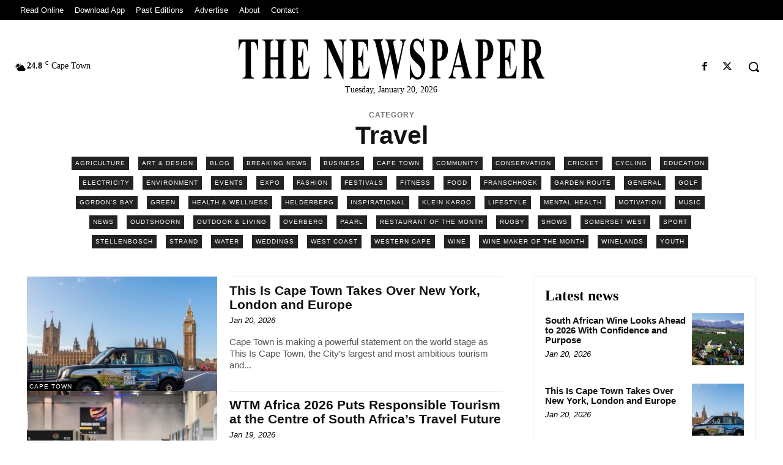

--- FILE ---
content_type: text/html; charset=UTF-8
request_url: https://thenewspaper.co.za/category/travel/
body_size: 44051
content:
<!doctype html >
<html lang="en-US" prefix="og: https://ogp.me/ns#">
<head>
    <meta charset="UTF-8" />
    <title>Travel | News | The Newspaper |</title>
    <meta name="viewport" content="width=device-width, initial-scale=1.0">
    <link rel="pingback" href="https://thenewspaper.co.za/xmlrpc.php" />
    
<!-- Search Engine Optimization by Rank Math - https://rankmath.com/ -->
<meta name="description" content="Stories that are life changing - The Newspaper is a positive monthly lifestyle printed publication in the Western Cape."/>
<meta name="robots" content="follow, index, max-snippet:-1, max-video-preview:-1, max-image-preview:large"/>
<link rel="canonical" href="https://thenewspaper.co.za/category/travel/" />
<link rel="next" href="https://thenewspaper.co.za/category/travel/page/2/" />
<meta property="og:locale" content="en_US" />
<meta property="og:type" content="article" />
<meta property="og:title" content="Travel | News | The Newspaper |" />
<meta property="og:description" content="Stories that are life changing - The Newspaper is a positive monthly lifestyle printed publication in the Western Cape." />
<meta property="og:url" content="https://thenewspaper.co.za/category/travel/" />
<meta property="og:site_name" content="The Newspaper |" />
<meta property="article:publisher" content="https://www.facebook.com/thenewspapersa" />
<meta property="fb:app_id" content="283401479230787" />
<meta name="twitter:card" content="summary_large_image" />
<meta name="twitter:title" content="Travel | News | The Newspaper |" />
<meta name="twitter:description" content="Stories that are life changing - The Newspaper is a positive monthly lifestyle printed publication in the Western Cape." />
<meta name="twitter:site" content="@thenewspapersa" />
<meta name="twitter:label1" content="Posts" />
<meta name="twitter:data1" content="321" />
<script type="application/ld+json" class="rank-math-schema">{"@context":"https://schema.org","@graph":[{"@type":"Organization","@id":"https://thenewspaper.co.za/#organization","name":"The Newspaper","url":"http://thenewspaper.co.za","sameAs":["https://www.facebook.com/thenewspapersa","https://twitter.com/thenewspapersa"],"email":"info@thenewspaper.co.za","logo":{"@type":"ImageObject","@id":"https://thenewspaper.co.za/#logo","url":"http://thenewspaper.co.za/wp-content/uploads/2016/03/logo_mobile_retina.png","contentUrl":"http://thenewspaper.co.za/wp-content/uploads/2016/03/logo_mobile_retina.png","caption":"The Newspaper","inLanguage":"en-US","width":"600","height":"400"},"contactPoint":[{"@type":"ContactPoint","telephone":"+27218506500","contactType":"customer support"}]},{"@type":"WebSite","@id":"https://thenewspaper.co.za/#website","url":"https://thenewspaper.co.za","name":"The Newspaper","publisher":{"@id":"https://thenewspaper.co.za/#organization"},"inLanguage":"en-US"},{"@type":"CollectionPage","@id":"https://thenewspaper.co.za/category/travel/#webpage","url":"https://thenewspaper.co.za/category/travel/","name":"Travel | News | The Newspaper |","isPartOf":{"@id":"https://thenewspaper.co.za/#website"},"inLanguage":"en-US"}]}</script>
<!-- /Rank Math WordPress SEO plugin -->

<link rel="alternate" type="application/rss+xml" title="The Newspaper | &raquo; Feed" href="https://thenewspaper.co.za/feed/" />
<link rel="alternate" type="application/rss+xml" title="The Newspaper | &raquo; Comments Feed" href="https://thenewspaper.co.za/comments/feed/" />
<link rel="alternate" type="application/rss+xml" title="The Newspaper | &raquo; Travel Category Feed" href="https://thenewspaper.co.za/category/travel/feed/" />
<style id='wp-img-auto-sizes-contain-inline-css' type='text/css'>
img:is([sizes=auto i],[sizes^="auto," i]){contain-intrinsic-size:3000px 1500px}
/*# sourceURL=wp-img-auto-sizes-contain-inline-css */
</style>

<style id='classic-theme-styles-inline-css' type='text/css'>
/*! This file is auto-generated */
.wp-block-button__link{color:#fff;background-color:#32373c;border-radius:9999px;box-shadow:none;text-decoration:none;padding:calc(.667em + 2px) calc(1.333em + 2px);font-size:1.125em}.wp-block-file__button{background:#32373c;color:#fff;text-decoration:none}
/*# sourceURL=/wp-includes/css/classic-themes.min.css */
</style>
<link rel='stylesheet' id='td-plugin-multi-purpose-css' href='https://thenewspaper.co.za/wp-content/plugins/td-composer/td-multi-purpose/style.css?ver=492e3cf54bd42df3b24a3de8e2307caf' type='text/css' media='all' />
<link rel='stylesheet' id='td-multipurpose-css' href='https://thenewspaper.co.za/wp-content/plugins/td-composer/assets/fonts/td-multipurpose/td-multipurpose.css?ver=492e3cf54bd42df3b24a3de8e2307caf' type='text/css' media='all' />
<link rel='stylesheet' id='td-theme-css' href='https://thenewspaper.co.za/wp-content/themes/Newspaper/style.css?ver=12.7' type='text/css' media='all' />
<style id='td-theme-inline-css' type='text/css'>@media (max-width:767px){.td-header-desktop-wrap{display:none}}@media (min-width:767px){.td-header-mobile-wrap{display:none}}</style>
<link rel='stylesheet' id='td-legacy-framework-front-style-css' href='https://thenewspaper.co.za/wp-content/plugins/td-composer/legacy/Newspaper/assets/css/td_legacy_main.css?ver=492e3cf54bd42df3b24a3de8e2307caf' type='text/css' media='all' />
<link rel='stylesheet' id='tdb_style_cloud_templates_front-css' href='https://thenewspaper.co.za/wp-content/plugins/td-cloud-library/assets/css/tdb_main.css?ver=d578089f160957352b9b4ca6d880fd8f' type='text/css' media='all' />
<script type="text/javascript" src="https://thenewspaper.co.za/wp-includes/js/jquery/jquery.min.js?ver=3.7.1" id="jquery-core-js"></script>
<script type="text/javascript" src="https://thenewspaper.co.za/wp-includes/js/jquery/jquery-migrate.min.js?ver=3.4.1" id="jquery-migrate-js"></script>
<script type="text/javascript" id="real3d-flipbook-forntend-js-extra">
/* <![CDATA[ */
var r3d_frontend = {"rootFolder":"https://thenewspaper.co.za/wp-content/plugins/real3d-flipbook/","version":"3.83","options":{"pages":[],"pdfUrl":"","printPdfUrl":"","tableOfContent":[],"id":"","bookId":"","date":"","lightboxThumbnailUrl":"","mode":"normal","viewMode":"webgl","pageTextureSize":"2048","pageTextureSizeSmall":"1024","pageTextureSizeMobile":"","pageTextureSizeMobileSmall":"1024","minPixelRatio":"1","pdfTextLayer":"true","zoomMin":"0.9","zoomStep":"2","zoomSize":"","zoomReset":"false","doubleClickZoom":"true","pageDrag":"true","singlePageMode":"false","pageFlipDuration":"1","sound":"false","startPage":"1","pageNumberOffset":"0","deeplinking":{"enabled":"false","prefix":""},"responsiveView":"true","responsiveViewTreshold":"768","responsiveViewRatio":"1","cover":"true","backCover":"true","height":"400","responsiveHeight":"true","containerRatio":"","thumbnailsOnStart":"false","contentOnStart":"false","searchOnStart":"","tableOfContentCloseOnClick":"true","thumbsCloseOnClick":"true","autoplayOnStart":"false","autoplayInterval":"3000","autoplayLoop":"true","autoplayStartPage":"1","rightToLeft":"false","pageWidth":"","pageHeight":"","thumbSize":"130","logoImg":"","logoUrl":"","logoUrlTarget":"_blank","logoCSS":"position:absolute;left:0;top:0;","menuSelector":"","zIndex":"auto","preloaderText":"","googleAnalyticsTrackingCode":"","pdfBrowserViewerIfIE":"false","modeMobile":"","viewModeMobile":"","aspectMobile":"","aspectRatioMobile":"0.71","singlePageModeIfMobile":"false","logoHideOnMobile":"false","mobile":{"thumbnailsOnStart":"false","contentOnStart":"false"},"lightboxCssClass":"","lightboxLink":"","lightboxLinkNewWindow":"true","lightboxBackground":"rgb(81, 85, 88)","lightboxBackgroundPattern":"","lightboxBackgroundImage":"","lightboxContainerCSS":"display:inline-block;padding:10px;","lightboxThumbnailHeight":"400","lightboxThumbnailUrlCSS":"display:block;","lightboxThumbnailInfo":"false","lightboxThumbnailInfoText":"","lightboxThumbnailInfoCSS":"top: 0;  width: 100%; height: 100%; font-size: 16px; color: #000; background: rgba(255,255,255,.8);","showTitle":"false","showDate":"false","hideThumbnail":"false","lightboxText":"","lightboxTextCSS":"display:block;","lightboxTextPosition":"top","lightBoxOpened":"false","lightBoxFullscreen":"false","lightboxCloseOnClick":"false","lightboxStartPage":"","lightboxMarginV":"0","lightboxMarginH":"0","lights":"true","lightPositionX":"0","lightPositionY":"150","lightPositionZ":"1400","lightIntensity":"0.6","shadows":"true","shadowMapSize":"2048","shadowOpacity":"0.2","shadowDistance":"15","pageHardness":"2","coverHardness":"2","pageRoughness":"1","pageMetalness":"0","pageSegmentsW":"6","pageSegmentsH":"1","pageMiddleShadowSize":"2","pageMiddleShadowColorL":"#999999","pageMiddleShadowColorR":"#777777","antialias":"false","pan":"0","tilt":"0","rotateCameraOnMouseDrag":"true","panMax":"20","panMin":"-20","tiltMax":"0","tiltMin":"-60","currentPage":{"enabled":"true","title":"Current page","hAlign":"left","vAlign":"top"},"btnAutoplay":{"enabled":"true","title":"Autoplay"},"btnNext":{"enabled":"true","title":"Next Page"},"btnLast":{"enabled":"false","title":"Last Page"},"btnPrev":{"enabled":"true","title":"Previous Page"},"btnFirst":{"enabled":"false","title":"First Page"},"btnZoomIn":{"enabled":"true","title":"Zoom in"},"btnZoomOut":{"enabled":"true","title":"Zoom out"},"btnToc":{"enabled":"false","title":"Table of Contents"},"btnThumbs":{"enabled":"true","title":"Pages"},"btnShare":{"enabled":"true","title":"Share"},"btnNotes":{"enabled":"false","title":"Notes"},"btnDownloadPages":{"enabled":"false","url":"","title":"Download pages"},"btnDownloadPdf":{"enabled":"false","url":"","title":"Download PDF","forceDownload":"true","openInNewWindow":"true"},"btnSound":{"enabled":"true","title":"Sound"},"btnExpand":{"enabled":"true","title":"Toggle fullscreen"},"btnSelect":{"enabled":"false","title":"Select tool"},"btnSearch":{"enabled":"false","title":"Search"},"search":{"enabled":"false","title":"Search"},"btnBookmark":{"enabled":"false","title":"Bookmark"},"btnPrint":{"enabled":"false","title":"Print"},"btnTools":{"enabled":"true","title":"Tools"},"btnClose":{"enabled":"true","title":"Close"},"whatsapp":{"enabled":"true"},"twitter":{"enabled":"true"},"facebook":{"enabled":"true"},"pinterest":{"enabled":"true"},"email":{"enabled":"true"},"linkedin":{"enabled":"true"},"digg":{"enabled":"false"},"reddit":{"enabled":"false"},"shareUrl":"","shareTitle":"","shareImage":"","layout":"1","icons":"FontAwesome","skin":"light","useFontAwesome5":"true","sideNavigationButtons":"true","menuNavigationButtons":"false","backgroundColor":"rgb(81, 85, 88)","backgroundPattern":"","backgroundImage":"","backgroundTransparent":"false","menuBackground":"","menuShadow":"","menuMargin":"0","menuPadding":"0","menuOverBook":"false","menuFloating":"false","menuTransparent":"false","menu2Background":"","menu2Shadow":"","menu2Margin":"0","menu2Padding":"0","menu2OverBook":"true","menu2Floating":"false","menu2Transparent":"true","skinColor":"","skinBackground":"","hideMenu":"false","menuAlignHorizontal":"center","btnColor":"","btnColorHover":"","btnBackground":"none","btnRadius":"0","btnMargin":"0","btnSize":"14","btnPaddingV":"10","btnPaddingH":"10","btnShadow":"","btnTextShadow":"","btnBorder":"","sideBtnColor":"#fff","sideBtnColorHover":"#fff","sideBtnBackground":"rgba(0,0,0,.3)","sideBtnBackgroundHover":"","sideBtnRadius":"0","sideBtnMargin":"0","sideBtnSize":"30","sideBtnPaddingV":"5","sideBtnPaddingH":"5","sideBtnShadow":"","sideBtnTextShadow":"","sideBtnBorder":"","closeBtnColorHover":"#FFF","closeBtnBackground":"rgba(0,0,0,.4)","closeBtnRadius":"0","closeBtnMargin":"0","closeBtnSize":"20","closeBtnPadding":"5","closeBtnTextShadow":"","closeBtnBorder":"","floatingBtnColor":"","floatingBtnColorHover":"","floatingBtnBackground":"","floatingBtnBackgroundHover":"","floatingBtnRadius":"","floatingBtnMargin":"","floatingBtnSize":"","floatingBtnPadding":"","floatingBtnShadow":"","floatingBtnTextShadow":"","floatingBtnBorder":"","currentPageMarginV":"5","currentPageMarginH":"5","arrowsAlwaysEnabledForNavigation":"false","arrowsDisabledNotFullscreen":"true","touchSwipeEnabled":"true","rightClickEnabled":"true","linkColor":"rgba(0, 0, 0, 0)","linkColorHover":"rgba(255, 255, 0, 1)","linkOpacity":"0.4","linkTarget":"_blank","pdfAutoLinks":"true","strings":{"print":"Print","printLeftPage":"Print left page","printRightPage":"Print right page","printCurrentPage":"Print current page","printAllPages":"Print all pages","download":"Download","downloadLeftPage":"Download left page","downloadRightPage":"Download right page","downloadCurrentPage":"Download current page","downloadAllPages":"Download all pages","bookmarks":"Bookmarks","bookmarkLeftPage":"Bookmark left page","bookmarkRightPage":"Bookmark right page","bookmarkCurrentPage":"Bookmark current page","search":"Search","findInDocument":"Find in document","pagesFoundContaining":"pages found containing","noMatches":"No matches","matchesFound":"matches found","page":"Page","matches":"matches","thumbnails":"Thumbnails","tableOfContent":"Table of Contents","share":"Share","pressEscToClose":"Press ESC to close","password":"Password","addNote":"Add note","typeInYourNote":"Type in your note..."},"access":"full","backgroundMusic":"","cornerCurl":"false","pdfTools":{"pageHeight":1500,"thumbHeight":200,"quality":0.8,"textLayer":"true","autoConvert":"true"},"slug":"","convertPDFLinks":"true","overridePDFEmbedder":"true","overrideDflip":"true","overrideWonderPDFEmbed":"true","override3DFlipBook":"true","overridePDFjsViewer":"true","resumeReading":"false","previewPages":"","previewMode":"","aspectRatio":"2","pdfBrowserViewerIfMobile":"false","pdfBrowserViewerFullscreen":"true","pdfBrowserViewerFullscreenTarget":"_blank","btnTocIfMobile":"true","btnThumbsIfMobile":"true","btnShareIfMobile":"false","btnDownloadPagesIfMobile":"true","btnDownloadPdfIfMobile":"true","btnSoundIfMobile":"false","btnExpandIfMobile":"true","btnPrintIfMobile":"false","sideMenuOverBook":"true","sideMenuOverMenu":"true","sideMenuOverMenu2":"true","rewriteSlug":"Disabled"}};
//# sourceURL=real3d-flipbook-forntend-js-extra
/* ]]> */
</script>
<script type="text/javascript" src="https://thenewspaper.co.za/wp-content/plugins/real3d-flipbook/js/frontend.js?ver=3.83" id="real3d-flipbook-forntend-js"></script>
<link rel="https://api.w.org/" href="https://thenewspaper.co.za/wp-json/" /><link rel="alternate" title="JSON" type="application/json" href="https://thenewspaper.co.za/wp-json/wp/v2/categories/23964" /><link rel="EditURI" type="application/rsd+xml" title="RSD" href="https://thenewspaper.co.za/xmlrpc.php?rsd" />
<meta name="generator" content="WordPress 6.9" />
    <script>
        window.tdb_global_vars = {"wpRestUrl":"https:\/\/thenewspaper.co.za\/wp-json\/","permalinkStructure":"\/%postname%\/"};
        window.tdb_p_autoload_vars = {"isAjax":false,"isAdminBarShowing":false};
    </script>
    
    <style id="tdb-global-colors">:root{--chained-news-white:#FFFFFF;--chained-news-black:black;--chained-news-blue:#2f6697;--chained-news-gray:rgb(229,229,229);--chained-news-separator:rgb(117,117,117)}</style>

    
	<!-- Google Tag Manager -->
<script>(function(w,d,s,l,i){w[l]=w[l]||[];w[l].push({'gtm.start':
new Date().getTime(),event:'gtm.js'});var f=d.getElementsByTagName(s)[0],
j=d.createElement(s),dl=l!='dataLayer'?'&l='+l:'';j.async=true;j.src=
'https://www.googletagmanager.com/gtm.js?id='+i+dl;f.parentNode.insertBefore(j,f);
})(window,document,'script','dataLayer','GTM-KMDVD8M');</script>
<!-- End Google Tag Manager -->

<meta name="facebook-domain-verification" content="a9zskb20y3yydlgcwuueasxfsi5ghb" />

<!-- Meta Pixel Code -->
<script>
!function(f,b,e,v,n,t,s)
{if(f.fbq)return;n=f.fbq=function(){n.callMethod?
n.callMethod.apply(n,arguments):n.queue.push(arguments)};
if(!f._fbq)f._fbq=n;n.push=n;n.loaded=!0;n.version='2.0';
n.queue=[];t=b.createElement(e);t.async=!0;
t.src=v;s=b.getElementsByTagName(e)[0];
s.parentNode.insertBefore(t,s)}(window, document,'script',
'https://connect.facebook.net/en_US/fbevents.js');
fbq('init', '987557399042534');
fbq('track', 'PageView');
</script>
<noscript><img height="1" width="1" style="display:none"
src="https://www.facebook.com/tr?id=987557399042534&ev=PageView&noscript=1"
/></noscript>
<!-- End Meta Pixel Code -->
<!-- JS generated by theme -->

<script type="text/javascript" id="td-generated-header-js">
    
    

	    var tdBlocksArray = []; //here we store all the items for the current page

	    // td_block class - each ajax block uses a object of this class for requests
	    function tdBlock() {
		    this.id = '';
		    this.block_type = 1; //block type id (1-234 etc)
		    this.atts = '';
		    this.td_column_number = '';
		    this.td_current_page = 1; //
		    this.post_count = 0; //from wp
		    this.found_posts = 0; //from wp
		    this.max_num_pages = 0; //from wp
		    this.td_filter_value = ''; //current live filter value
		    this.is_ajax_running = false;
		    this.td_user_action = ''; // load more or infinite loader (used by the animation)
		    this.header_color = '';
		    this.ajax_pagination_infinite_stop = ''; //show load more at page x
	    }

        // td_js_generator - mini detector
        ( function () {
            var htmlTag = document.getElementsByTagName("html")[0];

	        if ( navigator.userAgent.indexOf("MSIE 10.0") > -1 ) {
                htmlTag.className += ' ie10';
            }

            if ( !!navigator.userAgent.match(/Trident.*rv\:11\./) ) {
                htmlTag.className += ' ie11';
            }

	        if ( navigator.userAgent.indexOf("Edge") > -1 ) {
                htmlTag.className += ' ieEdge';
            }

            if ( /(iPad|iPhone|iPod)/g.test(navigator.userAgent) ) {
                htmlTag.className += ' td-md-is-ios';
            }

            var user_agent = navigator.userAgent.toLowerCase();
            if ( user_agent.indexOf("android") > -1 ) {
                htmlTag.className += ' td-md-is-android';
            }

            if ( -1 !== navigator.userAgent.indexOf('Mac OS X')  ) {
                htmlTag.className += ' td-md-is-os-x';
            }

            if ( /chrom(e|ium)/.test(navigator.userAgent.toLowerCase()) ) {
               htmlTag.className += ' td-md-is-chrome';
            }

            if ( -1 !== navigator.userAgent.indexOf('Firefox') ) {
                htmlTag.className += ' td-md-is-firefox';
            }

            if ( -1 !== navigator.userAgent.indexOf('Safari') && -1 === navigator.userAgent.indexOf('Chrome') ) {
                htmlTag.className += ' td-md-is-safari';
            }

            if( -1 !== navigator.userAgent.indexOf('IEMobile') ){
                htmlTag.className += ' td-md-is-iemobile';
            }

        })();

        var tdLocalCache = {};

        ( function () {
            "use strict";

            tdLocalCache = {
                data: {},
                remove: function (resource_id) {
                    delete tdLocalCache.data[resource_id];
                },
                exist: function (resource_id) {
                    return tdLocalCache.data.hasOwnProperty(resource_id) && tdLocalCache.data[resource_id] !== null;
                },
                get: function (resource_id) {
                    return tdLocalCache.data[resource_id];
                },
                set: function (resource_id, cachedData) {
                    tdLocalCache.remove(resource_id);
                    tdLocalCache.data[resource_id] = cachedData;
                }
            };
        })();

    
    
var td_viewport_interval_list=[{"limitBottom":767,"sidebarWidth":228},{"limitBottom":1018,"sidebarWidth":300},{"limitBottom":1140,"sidebarWidth":324}];
var tdc_is_installed="yes";
var tdc_domain_active=false;
var td_ajax_url="https:\/\/thenewspaper.co.za\/wp-admin\/admin-ajax.php?td_theme_name=Newspaper&v=12.7";
var td_get_template_directory_uri="https:\/\/thenewspaper.co.za\/wp-content\/plugins\/td-composer\/legacy\/common";
var tds_snap_menu="";
var tds_logo_on_sticky="";
var tds_header_style="tdm_header_style_1";
var td_please_wait="Please wait...";
var td_email_user_pass_incorrect="User or password incorrect!";
var td_email_user_incorrect="Email or username incorrect!";
var td_email_incorrect="Email incorrect!";
var td_user_incorrect="Username incorrect!";
var td_email_user_empty="Email or username empty!";
var td_pass_empty="Pass empty!";
var td_pass_pattern_incorrect="Invalid Pass Pattern!";
var td_retype_pass_incorrect="Retyped Pass incorrect!";
var tds_more_articles_on_post_enable="";
var tds_more_articles_on_post_time_to_wait="";
var tds_more_articles_on_post_pages_distance_from_top=300;
var tds_captcha="";
var tds_theme_color_site_wide="#000000";
var tds_smart_sidebar="";
var tdThemeName="Newspaper";
var tdThemeNameWl="Newspaper";
var td_magnific_popup_translation_tPrev="Previous (Left arrow key)";
var td_magnific_popup_translation_tNext="Next (Right arrow key)";
var td_magnific_popup_translation_tCounter="%curr% of %total%";
var td_magnific_popup_translation_ajax_tError="The content from %url% could not be loaded.";
var td_magnific_popup_translation_image_tError="The image #%curr% could not be loaded.";
var tdBlockNonce="5604808076";
var tdMobileMenu="enabled";
var tdMobileSearch="enabled";
var tdDateNamesI18n={"month_names":["January","February","March","April","May","June","July","August","September","October","November","December"],"month_names_short":["Jan","Feb","Mar","Apr","May","Jun","Jul","Aug","Sep","Oct","Nov","Dec"],"day_names":["Sunday","Monday","Tuesday","Wednesday","Thursday","Friday","Saturday"],"day_names_short":["Sun","Mon","Tue","Wed","Thu","Fri","Sat"]};
var tdb_modal_confirm="Save";
var tdb_modal_cancel="Cancel";
var tdb_modal_confirm_alt="Yes";
var tdb_modal_cancel_alt="No";
var td_deploy_mode="deploy";
var td_ad_background_click_link="";
var td_ad_background_click_target="";
</script>


<!-- Header style compiled by theme -->

<style>ul.sf-menu>.menu-item>a{font-family:"Open Sans";font-size:14px}.sf-menu ul .menu-item a{font-family:"Open Sans";font-size:12px}.td-mobile-content .td-mobile-main-menu>li>a{font-family:"Open Sans"}.td-mobile-content .sub-menu a{font-family:"Open Sans"}.td-header-wrap .td-logo-text-container .td-logo-text{font-family:"Open Sans"}.td-header-wrap .td-logo-text-container .td-tagline-text{font-family:"Open Sans"}#td-mobile-nav,#td-mobile-nav .wpb_button,.td-search-wrap-mob{font-family:"Open Sans"}.td-page-title,.td-category-title-holder .td-page-title{font-family:"Open Sans"}.td-page-content p,.td-page-content li,.td-page-content .td_block_text_with_title,.wpb_text_column p{font-family:"Open Sans"}.td-page-content h1,.wpb_text_column h1{font-family:"Open Sans"}.td-page-content h2,.wpb_text_column h2{font-family:"Open Sans"}.td-page-content h3,.wpb_text_column h3{font-family:"Open Sans"}.td-page-content h4,.wpb_text_column h4{font-family:"Open Sans"}.td-page-content h5,.wpb_text_column h5{font-family:"Open Sans"}.td-page-content h6,.wpb_text_column h6{font-family:"Open Sans"}body,p{font-family:"Open Sans"}#bbpress-forums .bbp-header .bbp-forums,#bbpress-forums .bbp-header .bbp-topics,#bbpress-forums .bbp-header{font-family:"Open Sans"}#bbpress-forums .hentry .bbp-forum-title,#bbpress-forums .hentry .bbp-topic-permalink{font-family:"Open Sans"}#bbpress-forums .bbp-forums-list li{font-family:"Open Sans"}#bbpress-forums .bbp-forum-info .bbp-forum-content{font-family:"Open Sans"}#bbpress-forums div.bbp-forum-author a.bbp-author-name,#bbpress-forums div.bbp-topic-author a.bbp-author-name,#bbpress-forums div.bbp-reply-author a.bbp-author-name,#bbpress-forums div.bbp-search-author a.bbp-author-name,#bbpress-forums .bbp-forum-freshness .bbp-author-name,#bbpress-forums .bbp-topic-freshness a:last-child{font-family:"Open Sans"}#bbpress-forums .hentry .bbp-topic-content p,#bbpress-forums .hentry .bbp-reply-content p{font-family:"Open Sans"}#bbpress-forums div.bbp-template-notice p{font-family:"Open Sans"}#bbpress-forums .bbp-pagination-count,#bbpress-forums .page-numbers{font-family:"Open Sans"}#bbpress-forums .bbp-topic-started-by,#bbpress-forums .bbp-topic-started-by a,#bbpress-forums .bbp-topic-started-in,#bbpress-forums .bbp-topic-started-in a{font-family:"Open Sans"}.white-popup-block:before{background-image:url('http://thenewspaper.co.za/wp-content/uploads/2021/11/51-1.jpg')}.white-popup-block,.white-popup-block .wpb_button{font-family:"Open Sans"}.woocommerce{font-family:"Open Sans"}:root{--td_theme_color:#000000;--td_slider_text:rgba(0,0,0,0.7);--td_container_transparent:transparent;--td_mobile_gradient_one_mob:rgba(0,0,0,0.9);--td_mobile_gradient_two_mob:rgba(0,0,0,0.9);--td_mobile_text_active_color:#969696;--td_login_hover_background:#a8a8a8;--td_login_hover_color:#ffffff;--td_login_gradient_one:rgba(0,0,0,0.9);--td_login_gradient_two:rgba(0,0,0,0.9)}</style>

<link rel="icon" href="https://thenewspaper.co.za/wp-content/uploads/2020/04/cropped-favicon-2-150x150.png" sizes="32x32" />
<link rel="icon" href="https://thenewspaper.co.za/wp-content/uploads/2020/04/cropped-favicon-2.png" sizes="192x192" />
<link rel="apple-touch-icon" href="https://thenewspaper.co.za/wp-content/uploads/2020/04/cropped-favicon-2.png" />
<meta name="msapplication-TileImage" content="https://thenewspaper.co.za/wp-content/uploads/2020/04/cropped-favicon-2.png" />
		<style type="text/css" id="wp-custom-css">
			.td-fast-news .tdm-header-style-1.td-header-wrap .td-header-menu-wrap-full,
.td-fast-news .tdm-header-style-1.td-header-menu-wrap.td-affix {
  background: linear-gradient(to right, #000000 0, #000000 0, #000000 100%) !important;
}		</style>
		
<!-- Button style compiled by theme -->

<style>.tdm-btn-style1{background-color:#000000}.tdm-btn-style2:before{border-color:#000000}.tdm-btn-style2{color:#000000}.tdm-btn-style3{-webkit-box-shadow:0 2px 16px #000000;-moz-box-shadow:0 2px 16px #000000;box-shadow:0 2px 16px #000000}.tdm-btn-style3:hover{-webkit-box-shadow:0 4px 26px #000000;-moz-box-shadow:0 4px 26px #000000;box-shadow:0 4px 26px #000000}</style>

	<style id="tdw-css-placeholder">.tdi_26 .tdb-head-usr-name{color:#ffffff;font-family:Open Sans!important;font-size:13px!important;line-height:22px!important;font-weight:400!important}.tdi_26 .tdb-head-usr-log:hover{color:#444444}.tdi_26 .tdb-head-usr-log{color:#ffffff;font-family:Open Sans!important;font-size:13px!important;line-height:22px!important;font-weight:400!important}</style><style id='global-styles-inline-css' type='text/css'>
:root{--wp--preset--aspect-ratio--square: 1;--wp--preset--aspect-ratio--4-3: 4/3;--wp--preset--aspect-ratio--3-4: 3/4;--wp--preset--aspect-ratio--3-2: 3/2;--wp--preset--aspect-ratio--2-3: 2/3;--wp--preset--aspect-ratio--16-9: 16/9;--wp--preset--aspect-ratio--9-16: 9/16;--wp--preset--color--black: #000000;--wp--preset--color--cyan-bluish-gray: #abb8c3;--wp--preset--color--white: #ffffff;--wp--preset--color--pale-pink: #f78da7;--wp--preset--color--vivid-red: #cf2e2e;--wp--preset--color--luminous-vivid-orange: #ff6900;--wp--preset--color--luminous-vivid-amber: #fcb900;--wp--preset--color--light-green-cyan: #7bdcb5;--wp--preset--color--vivid-green-cyan: #00d084;--wp--preset--color--pale-cyan-blue: #8ed1fc;--wp--preset--color--vivid-cyan-blue: #0693e3;--wp--preset--color--vivid-purple: #9b51e0;--wp--preset--gradient--vivid-cyan-blue-to-vivid-purple: linear-gradient(135deg,rgb(6,147,227) 0%,rgb(155,81,224) 100%);--wp--preset--gradient--light-green-cyan-to-vivid-green-cyan: linear-gradient(135deg,rgb(122,220,180) 0%,rgb(0,208,130) 100%);--wp--preset--gradient--luminous-vivid-amber-to-luminous-vivid-orange: linear-gradient(135deg,rgb(252,185,0) 0%,rgb(255,105,0) 100%);--wp--preset--gradient--luminous-vivid-orange-to-vivid-red: linear-gradient(135deg,rgb(255,105,0) 0%,rgb(207,46,46) 100%);--wp--preset--gradient--very-light-gray-to-cyan-bluish-gray: linear-gradient(135deg,rgb(238,238,238) 0%,rgb(169,184,195) 100%);--wp--preset--gradient--cool-to-warm-spectrum: linear-gradient(135deg,rgb(74,234,220) 0%,rgb(151,120,209) 20%,rgb(207,42,186) 40%,rgb(238,44,130) 60%,rgb(251,105,98) 80%,rgb(254,248,76) 100%);--wp--preset--gradient--blush-light-purple: linear-gradient(135deg,rgb(255,206,236) 0%,rgb(152,150,240) 100%);--wp--preset--gradient--blush-bordeaux: linear-gradient(135deg,rgb(254,205,165) 0%,rgb(254,45,45) 50%,rgb(107,0,62) 100%);--wp--preset--gradient--luminous-dusk: linear-gradient(135deg,rgb(255,203,112) 0%,rgb(199,81,192) 50%,rgb(65,88,208) 100%);--wp--preset--gradient--pale-ocean: linear-gradient(135deg,rgb(255,245,203) 0%,rgb(182,227,212) 50%,rgb(51,167,181) 100%);--wp--preset--gradient--electric-grass: linear-gradient(135deg,rgb(202,248,128) 0%,rgb(113,206,126) 100%);--wp--preset--gradient--midnight: linear-gradient(135deg,rgb(2,3,129) 0%,rgb(40,116,252) 100%);--wp--preset--font-size--small: 11px;--wp--preset--font-size--medium: 20px;--wp--preset--font-size--large: 32px;--wp--preset--font-size--x-large: 42px;--wp--preset--font-size--regular: 15px;--wp--preset--font-size--larger: 50px;--wp--preset--spacing--20: 0.44rem;--wp--preset--spacing--30: 0.67rem;--wp--preset--spacing--40: 1rem;--wp--preset--spacing--50: 1.5rem;--wp--preset--spacing--60: 2.25rem;--wp--preset--spacing--70: 3.38rem;--wp--preset--spacing--80: 5.06rem;--wp--preset--shadow--natural: 6px 6px 9px rgba(0, 0, 0, 0.2);--wp--preset--shadow--deep: 12px 12px 50px rgba(0, 0, 0, 0.4);--wp--preset--shadow--sharp: 6px 6px 0px rgba(0, 0, 0, 0.2);--wp--preset--shadow--outlined: 6px 6px 0px -3px rgb(255, 255, 255), 6px 6px rgb(0, 0, 0);--wp--preset--shadow--crisp: 6px 6px 0px rgb(0, 0, 0);}:where(.is-layout-flex){gap: 0.5em;}:where(.is-layout-grid){gap: 0.5em;}body .is-layout-flex{display: flex;}.is-layout-flex{flex-wrap: wrap;align-items: center;}.is-layout-flex > :is(*, div){margin: 0;}body .is-layout-grid{display: grid;}.is-layout-grid > :is(*, div){margin: 0;}:where(.wp-block-columns.is-layout-flex){gap: 2em;}:where(.wp-block-columns.is-layout-grid){gap: 2em;}:where(.wp-block-post-template.is-layout-flex){gap: 1.25em;}:where(.wp-block-post-template.is-layout-grid){gap: 1.25em;}.has-black-color{color: var(--wp--preset--color--black) !important;}.has-cyan-bluish-gray-color{color: var(--wp--preset--color--cyan-bluish-gray) !important;}.has-white-color{color: var(--wp--preset--color--white) !important;}.has-pale-pink-color{color: var(--wp--preset--color--pale-pink) !important;}.has-vivid-red-color{color: var(--wp--preset--color--vivid-red) !important;}.has-luminous-vivid-orange-color{color: var(--wp--preset--color--luminous-vivid-orange) !important;}.has-luminous-vivid-amber-color{color: var(--wp--preset--color--luminous-vivid-amber) !important;}.has-light-green-cyan-color{color: var(--wp--preset--color--light-green-cyan) !important;}.has-vivid-green-cyan-color{color: var(--wp--preset--color--vivid-green-cyan) !important;}.has-pale-cyan-blue-color{color: var(--wp--preset--color--pale-cyan-blue) !important;}.has-vivid-cyan-blue-color{color: var(--wp--preset--color--vivid-cyan-blue) !important;}.has-vivid-purple-color{color: var(--wp--preset--color--vivid-purple) !important;}.has-black-background-color{background-color: var(--wp--preset--color--black) !important;}.has-cyan-bluish-gray-background-color{background-color: var(--wp--preset--color--cyan-bluish-gray) !important;}.has-white-background-color{background-color: var(--wp--preset--color--white) !important;}.has-pale-pink-background-color{background-color: var(--wp--preset--color--pale-pink) !important;}.has-vivid-red-background-color{background-color: var(--wp--preset--color--vivid-red) !important;}.has-luminous-vivid-orange-background-color{background-color: var(--wp--preset--color--luminous-vivid-orange) !important;}.has-luminous-vivid-amber-background-color{background-color: var(--wp--preset--color--luminous-vivid-amber) !important;}.has-light-green-cyan-background-color{background-color: var(--wp--preset--color--light-green-cyan) !important;}.has-vivid-green-cyan-background-color{background-color: var(--wp--preset--color--vivid-green-cyan) !important;}.has-pale-cyan-blue-background-color{background-color: var(--wp--preset--color--pale-cyan-blue) !important;}.has-vivid-cyan-blue-background-color{background-color: var(--wp--preset--color--vivid-cyan-blue) !important;}.has-vivid-purple-background-color{background-color: var(--wp--preset--color--vivid-purple) !important;}.has-black-border-color{border-color: var(--wp--preset--color--black) !important;}.has-cyan-bluish-gray-border-color{border-color: var(--wp--preset--color--cyan-bluish-gray) !important;}.has-white-border-color{border-color: var(--wp--preset--color--white) !important;}.has-pale-pink-border-color{border-color: var(--wp--preset--color--pale-pink) !important;}.has-vivid-red-border-color{border-color: var(--wp--preset--color--vivid-red) !important;}.has-luminous-vivid-orange-border-color{border-color: var(--wp--preset--color--luminous-vivid-orange) !important;}.has-luminous-vivid-amber-border-color{border-color: var(--wp--preset--color--luminous-vivid-amber) !important;}.has-light-green-cyan-border-color{border-color: var(--wp--preset--color--light-green-cyan) !important;}.has-vivid-green-cyan-border-color{border-color: var(--wp--preset--color--vivid-green-cyan) !important;}.has-pale-cyan-blue-border-color{border-color: var(--wp--preset--color--pale-cyan-blue) !important;}.has-vivid-cyan-blue-border-color{border-color: var(--wp--preset--color--vivid-cyan-blue) !important;}.has-vivid-purple-border-color{border-color: var(--wp--preset--color--vivid-purple) !important;}.has-vivid-cyan-blue-to-vivid-purple-gradient-background{background: var(--wp--preset--gradient--vivid-cyan-blue-to-vivid-purple) !important;}.has-light-green-cyan-to-vivid-green-cyan-gradient-background{background: var(--wp--preset--gradient--light-green-cyan-to-vivid-green-cyan) !important;}.has-luminous-vivid-amber-to-luminous-vivid-orange-gradient-background{background: var(--wp--preset--gradient--luminous-vivid-amber-to-luminous-vivid-orange) !important;}.has-luminous-vivid-orange-to-vivid-red-gradient-background{background: var(--wp--preset--gradient--luminous-vivid-orange-to-vivid-red) !important;}.has-very-light-gray-to-cyan-bluish-gray-gradient-background{background: var(--wp--preset--gradient--very-light-gray-to-cyan-bluish-gray) !important;}.has-cool-to-warm-spectrum-gradient-background{background: var(--wp--preset--gradient--cool-to-warm-spectrum) !important;}.has-blush-light-purple-gradient-background{background: var(--wp--preset--gradient--blush-light-purple) !important;}.has-blush-bordeaux-gradient-background{background: var(--wp--preset--gradient--blush-bordeaux) !important;}.has-luminous-dusk-gradient-background{background: var(--wp--preset--gradient--luminous-dusk) !important;}.has-pale-ocean-gradient-background{background: var(--wp--preset--gradient--pale-ocean) !important;}.has-electric-grass-gradient-background{background: var(--wp--preset--gradient--electric-grass) !important;}.has-midnight-gradient-background{background: var(--wp--preset--gradient--midnight) !important;}.has-small-font-size{font-size: var(--wp--preset--font-size--small) !important;}.has-medium-font-size{font-size: var(--wp--preset--font-size--medium) !important;}.has-large-font-size{font-size: var(--wp--preset--font-size--large) !important;}.has-x-large-font-size{font-size: var(--wp--preset--font-size--x-large) !important;}
/*# sourceURL=global-styles-inline-css */
</style>
</head>

<body class="archive category category-travel category-23964 wp-theme-Newspaper tdm-menu-active-style3 global-block-template-1 tdb-template  tdc-header-template  tdc-footer-template td-full-layout" itemscope="itemscope" itemtype="https://schema.org/WebPage">


    <div class="td-scroll-up" data-style="style1"><i class="td-icon-menu-up"></i></div>
    <div class="td-menu-background" style="visibility:hidden"></div>
<div id="td-mobile-nav" style="visibility:hidden">
    <div class="td-mobile-container">
        <!-- mobile menu top section -->
        <div class="td-menu-socials-wrap">
            <!-- socials -->
            <div class="td-menu-socials">
                            </div>
            <!-- close button -->
            <div class="td-mobile-close">
                <span><i class="td-icon-close-mobile"></i></span>
            </div>
        </div>

        <!-- login section -->
                    <div class="td-menu-login-section">
                
    <div class="td-guest-wrap">
        <div class="td-menu-login"><a id="login-link-mob">Sign in</a></div>
    </div>
            </div>
        
        <!-- menu section -->
        <div class="td-mobile-content">
            <div class="menu-mobile-container"><ul id="menu-mobile-1" class="td-mobile-main-menu"><li class="menu-item menu-item-type-custom menu-item-object-custom menu-item-has-children menu-item-first menu-item-19022"><a href="#">Pages<i class="td-icon-menu-right td-element-after"></i></a>
<ul class="sub-menu">
	<li class="menu-item menu-item-type-post_type menu-item-object-page menu-item-19015"><a href="https://thenewspaper.co.za/about-us/">About Us</a></li>
	<li class="menu-item menu-item-type-post_type menu-item-object-page menu-item-19020"><a href="https://thenewspaper.co.za/read-online/">Read Online</a></li>
	<li class="menu-item menu-item-type-post_type menu-item-object-page menu-item-19019"><a href="https://thenewspaper.co.za/past-editions/">Past Editions</a></li>
	<li class="menu-item menu-item-type-post_type menu-item-object-page menu-item-19018"><a href="https://thenewspaper.co.za/download-app/">Download App</a></li>
	<li class="menu-item menu-item-type-post_type menu-item-object-page menu-item-22796"><a href="https://thenewspaper.co.za/newspaper-advertising/">Advertising</a></li>
	<li class="menu-item menu-item-type-post_type menu-item-object-page menu-item-19017"><a href="https://thenewspaper.co.za/contact-us/">Contact</a></li>
</ul>
</li>
<li class="menu-item menu-item-type-taxonomy menu-item-object-category menu-item-19028"><a href="https://thenewspaper.co.za/category/news/">News</a></li>
<li class="menu-item menu-item-type-taxonomy menu-item-object-category menu-item-19024"><a href="https://thenewspaper.co.za/category/events/">Events</a></li>
<li class="menu-item menu-item-type-taxonomy menu-item-object-category menu-item-19027"><a href="https://thenewspaper.co.za/category/lifestyle/">Lifestyle</a></li>
<li class="menu-item menu-item-type-taxonomy menu-item-object-category current-menu-item menu-item-22996"><a href="https://thenewspaper.co.za/category/travel/">Travel</a></li>
<li class="menu-item menu-item-type-taxonomy menu-item-object-category menu-item-19025"><a href="https://thenewspaper.co.za/category/health-wellness/">Health</a></li>
<li class="menu-item menu-item-type-taxonomy menu-item-object-category menu-item-19026"><a href="https://thenewspaper.co.za/category/inspirational/">Inspirational</a></li>
<li class="menu-item menu-item-type-taxonomy menu-item-object-category menu-item-19023"><a href="https://thenewspaper.co.za/category/environment/">Environment</a></li>
<li class="menu-item menu-item-type-taxonomy menu-item-object-category menu-item-19029"><a href="https://thenewspaper.co.za/category/sport/">Sport</a></li>
</ul></div>        </div>
    </div>

    <!-- register/login section -->
            <div id="login-form-mobile" class="td-register-section">
            
            <div id="td-login-mob" class="td-login-animation td-login-hide-mob">
            	<!-- close button -->
	            <div class="td-login-close">
	                <span class="td-back-button"><i class="td-icon-read-down"></i></span>
	                <div class="td-login-title">Sign in</div>
	                <!-- close button -->
		            <div class="td-mobile-close">
		                <span><i class="td-icon-close-mobile"></i></span>
		            </div>
	            </div>
	            <form class="td-login-form-wrap" action="#" method="post">
	                <div class="td-login-panel-title"><span>Welcome!</span>Log into your account</div>
	                <div class="td_display_err"></div>
	                <div class="td-login-inputs"><input class="td-login-input" autocomplete="username" type="text" name="login_email" id="login_email-mob" value="" required><label for="login_email-mob">your username</label></div>
	                <div class="td-login-inputs"><input class="td-login-input" autocomplete="current-password" type="password" name="login_pass" id="login_pass-mob" value="" required><label for="login_pass-mob">your password</label></div>
	                <input type="button" name="login_button" id="login_button-mob" class="td-login-button" value="LOG IN">
	                
					
	                <div class="td-login-info-text">
	                <a href="#" id="forgot-pass-link-mob">Forgot your password?</a>
	                </div>
	                <div class="td-login-register-link">
	                
	                </div>
	                
	                

                </form>
            </div>

            
            
            
            
            <div id="td-forgot-pass-mob" class="td-login-animation td-login-hide-mob">
                <!-- close button -->
	            <div class="td-forgot-pass-close">
	                <a href="#" aria-label="Back" class="td-back-button"><i class="td-icon-read-down"></i></a>
	                <div class="td-login-title">Password recovery</div>
	            </div>
	            <div class="td-login-form-wrap">
	                <div class="td-login-panel-title">Recover your password</div>
	                <div class="td_display_err"></div>
	                <div class="td-login-inputs"><input class="td-login-input" type="text" name="forgot_email" id="forgot_email-mob" value="" required><label for="forgot_email-mob">your email</label></div>
	                <input type="button" name="forgot_button" id="forgot_button-mob" class="td-login-button" value="Send My Pass">
                </div>
            </div>
        </div>
    </div><div class="td-search-background" style="visibility:hidden"></div>
<div class="td-search-wrap-mob" style="visibility:hidden">
	<div class="td-drop-down-search">
		<form method="get" class="td-search-form" action="https://thenewspaper.co.za/">
			<!-- close button -->
			<div class="td-search-close">
				<span><i class="td-icon-close-mobile"></i></span>
			</div>
			<div role="search" class="td-search-input">
				<span>Search</span>
				<input id="td-header-search-mob" type="text" value="" name="s" autocomplete="off" />
			</div>
		</form>
		<div id="td-aj-search-mob" class="td-ajax-search-flex"></div>
	</div>
</div>
    <div id="td-outer-wrap" class="td-theme-wrap">

                    <div class="td-header-template-wrap" style="position: relative">
                                <div class="td-header-mobile-wrap ">
                    <div id="tdi_1" class="tdc-zone"><div class="tdc_zone tdi_2  wpb_row td-pb-row tdc-element-style"  >
<style scoped>.tdi_2{min-height:0}.tdi_2>.td-element-style:after{content:''!important;width:100%!important;height:100%!important;position:absolute!important;top:0!important;left:0!important;z-index:0!important;display:block!important;background-color:#ffffff!important}.td-header-mobile-wrap{position:relative;width:100%}@media (max-width:767px){.tdi_2:before{content:'';display:block;width:100vw;height:100%;position:absolute;left:50%;transform:translateX(-50%);box-shadow:0px 2px 4px 0px rgba(0,0,0,0.06);z-index:20;pointer-events:none}@media (max-width:767px){.tdi_2:before{width:100%}}}</style>
<div class="tdi_1_rand_style td-element-style" ></div><div id="tdi_3" class="tdc-row"><div class="vc_row tdi_4  wpb_row td-pb-row" >
<style scoped>.tdi_4,.tdi_4 .tdc-columns{min-height:0}.tdi_4,.tdi_4 .tdc-columns{display:block}.tdi_4 .tdc-columns{width:100%}.tdi_4:before,.tdi_4:after{display:table}</style><div class="vc_column tdi_6  wpb_column vc_column_container tdc-column td-pb-span12">
<style scoped>.tdi_6{vertical-align:baseline}.tdi_6>.wpb_wrapper,.tdi_6>.wpb_wrapper>.tdc-elements{display:block}.tdi_6>.wpb_wrapper>.tdc-elements{width:100%}.tdi_6>.wpb_wrapper>.vc_row_inner{width:auto}.tdi_6>.wpb_wrapper{width:auto;height:auto}</style><div class="wpb_wrapper" ><div class="td_block_wrap tdb_header_logo tdi_7 td-pb-border-top td_block_template_1 tdb-header-align"  data-td-block-uid="tdi_7" >
<style>@media (max-width:767px){.tdi_7{padding-top:10px!important}}</style>
<style>.tdb-header-align{vertical-align:middle}.tdb_header_logo{margin-bottom:0;clear:none}.tdb_header_logo .tdb-logo-a,.tdb_header_logo h1{display:flex;pointer-events:auto;align-items:flex-start}.tdb_header_logo h1{margin:0;line-height:0}.tdb_header_logo .tdb-logo-img-wrap img{display:block}.tdb_header_logo .tdb-logo-svg-wrap+.tdb-logo-img-wrap{display:none}.tdb_header_logo .tdb-logo-svg-wrap svg{width:50px;display:block;transition:fill .3s ease}.tdb_header_logo .tdb-logo-text-wrap{display:flex}.tdb_header_logo .tdb-logo-text-title,.tdb_header_logo .tdb-logo-text-tagline{-webkit-transition:all 0.2s ease;transition:all 0.2s ease}.tdb_header_logo .tdb-logo-text-title{background-size:cover;background-position:center center;font-size:75px;font-family:serif;line-height:1.1;color:#222;white-space:nowrap}.tdb_header_logo .tdb-logo-text-tagline{margin-top:2px;font-size:12px;font-family:serif;letter-spacing:1.8px;line-height:1;color:#767676}.tdb_header_logo .tdb-logo-icon{position:relative;font-size:46px;color:#000}.tdb_header_logo .tdb-logo-icon-svg{line-height:0}.tdb_header_logo .tdb-logo-icon-svg svg{width:46px;height:auto}.tdb_header_logo .tdb-logo-icon-svg svg,.tdb_header_logo .tdb-logo-icon-svg svg *{fill:#000}.tdi_7{display:inline-block}.tdi_7 .tdb-logo-a,.tdi_7 h1{align-items:center;justify-content:flex-start}.tdi_7 .tdb-logo-svg-wrap{display:block}.tdi_7 .tdb-logo-svg-wrap+.tdb-logo-img-wrap{display:none}.tdi_7 .tdb-logo-img-wrap{display:block}.tdi_7 .tdb-logo-text-tagline{margin-top:2px;margin-left:0;display:block}.tdi_7 .tdb-logo-text-title{display:block;text-transform:uppercase!important;}.tdi_7 .tdb-logo-text-wrap{flex-direction:column;align-items:flex-start}.tdi_7 .tdb-logo-icon{top:0px;display:block}@media (max-width:767px){.tdb_header_logo .tdb-logo-text-title{font-size:36px}}@media (max-width:767px){.tdb_header_logo .tdb-logo-text-tagline{font-size:11px}}@media (max-width:767px){.tdi_7 .tdb-logo-svg-wrap{max-width:200px}.tdi_7 .tdb-logo-svg-wrap svg{width:200px!important;height:auto}.tdi_7 .tdb-logo-img{max-width:100%}.tdi_7 .tdb-logo-text-title{font-size:24px!important;line-height:48px!important;font-weight:600!important;}}</style><div class="tdb-block-inner td-fix-index"><a class="tdb-logo-a" href="https://thenewspaper.co.za/" aria-label="Logo"><span class="tdb-logo-svg-wrap"><svg id="Layer_1" data-name="Layer 1" xmlns="http://www.w3.org/2000/svg" viewBox="0 0 266.4 36"><path d="M17.1.8v9.3h-.5a23.55,23.55,0,0,0-1-4.6,4.82,4.82,0,0,0-1.5-2.2,2.56,2.56,0,0,0-1.9-.4H10.8V29.3a18.29,18.29,0,0,0,.2,3.3,3.38,3.38,0,0,0,.6,1.2,1.9,1.9,0,0,0,1.3.5h.6v.9H3.5v-.9h.6a1.9,1.9,0,0,0,1.3-.5A2.73,2.73,0,0,0,6,32.6a17.13,17.13,0,0,0,.1-3.2V2.8H4.9A2.84,2.84,0,0,0,2.1,4.2,13.33,13.33,0,0,0,.5,10.1H0V.8Z"/><path d="M27.8,18.6V29.2a18.29,18.29,0,0,0,.2,3.3,3.38,3.38,0,0,0,.6,1.2,1.9,1.9,0,0,0,1.3.5h.6v.9h-10v-.9h.6a2.39,2.39,0,0,0,1.4-.5,2.73,2.73,0,0,0,.6-1.2c.1-1.1.2-2.1.2-3.2V6.6a18.29,18.29,0,0,0-.2-3.3,2.38,2.38,0,0,0-.6-1.1,1.9,1.9,0,0,0-1.3-.5h-.6V.8h9.9v.9h-.6a1.9,1.9,0,0,0-1.3.5,2.39,2.39,0,0,0-.7,1.3,17.13,17.13,0,0,0-.1,3.2v9.7h6.7V6.6a18.29,18.29,0,0,0-.2-3.3,3.38,3.38,0,0,0-.6-1.2,1.9,1.9,0,0,0-1.3-.5h-.6V.8h9.9v.9h-.6a1.9,1.9,0,0,0-1.3.5,3.38,3.38,0,0,0-.6,1.2c-.1,1.1-.2,2.1-.2,3.2V29.1a18.29,18.29,0,0,0,.2,3.3,3.38,3.38,0,0,0,.6,1.2,1.9,1.9,0,0,0,1.3.5h.6V35H31.8v-.9h.6a1.9,1.9,0,0,0,1.3-.5,2.73,2.73,0,0,0,.6-1.2c.1-1.1.2-2.1.2-3.2V18.6Z"/><path d="M51.8,2.8v14h.4a2.67,2.67,0,0,0,2.6-2,21.05,21.05,0,0,0,1-6.1h.6v18h-.5a26.48,26.48,0,0,0-.7-4.8,5,5,0,0,0-1.3-2.5,2.63,2.63,0,0,0-2.1-.6v9.7c0,1.2,0,2.3.1,3.5a3.13,3.13,0,0,0,.5,1,1.59,1.59,0,0,0,1.2.4h1.1A5.26,5.26,0,0,0,59,31.2a15.3,15.3,0,0,0,2.3-6.8h.5l-.9,10.9H44.6v-.9h.6a1.9,1.9,0,0,0,1.3-.5,2.73,2.73,0,0,0,.6-1.2c.1-1.1.2-2.1.2-3.2V6.6a18,18,0,0,0-.1-2.9,3.36,3.36,0,0,0-.5-1.4,1.68,1.68,0,0,0-1.5-.7h-.6V.8H60.5V10.9H60a16.32,16.32,0,0,0-1.2-5.3,4.87,4.87,0,0,0-2.1-2.4,6.25,6.25,0,0,0-3-.4Z"/><path d="M81,.8,90.4,22V7.3a12.1,12.1,0,0,0-.5-4.2,2.29,2.29,0,0,0-2.3-1.4V.8H94v.9a2.93,2.93,0,0,0-1.6.7,3.69,3.69,0,0,0-.7,1.4,19.53,19.53,0,0,0-.3,3.4V35.7h-.5L78.1,7.3V29.1a6.89,6.89,0,0,0,.8,4,2.06,2.06,0,0,0,1.7,1H81V35H74.2v-.9A2.42,2.42,0,0,0,76.4,33a8.44,8.44,0,0,0,.6-3.9V4.9L76.6,4a4.18,4.18,0,0,0-1.1-1.8,2.11,2.11,0,0,0-1.3-.5V.8Z"/><path d="M104.2,2.8v14h.4a2.67,2.67,0,0,0,2.6-2,21.05,21.05,0,0,0,1-6.1h.5v18h-.5a26.48,26.48,0,0,0-.7-4.8,5,5,0,0,0-1.3-2.5,2.63,2.63,0,0,0-2.1-.6v9.7c0,1.2,0,2.3.1,3.5a3.13,3.13,0,0,0,.5,1,1.59,1.59,0,0,0,1.2.4H107a4.86,4.86,0,0,0,4.3-2.3,15.3,15.3,0,0,0,2.3-6.8h.5l-.8,10.9H96.9v-.9h.6a1.9,1.9,0,0,0,1.3-.5,2.73,2.73,0,0,0,.6-1.2c.1-1.1.2-2.1.2-3.2V6.6a18,18,0,0,0-.1-2.9A3.36,3.36,0,0,0,99,2.3a1.68,1.68,0,0,0-1.5-.7h-.6V.8h15.9V10.9h-.5a16.32,16.32,0,0,0-1.2-5.3A4.87,4.87,0,0,0,109,3.2a6.25,6.25,0,0,0-3-.4Z"/><path d="M145.8.8v.9a1.35,1.35,0,0,0-.9.5,3.51,3.51,0,0,0-.6,1.4q-.15.3-.9,3.9l-6,28.3h-.6l-4.7-22.1-5.2,22.1h-.5l-6.3-28a47.68,47.68,0,0,0-1.3-5.1,1.7,1.7,0,0,0-1.3-1V.7h8.3v.9a1.9,1.9,0,0,0-1.3.5,2.84,2.84,0,0,0-.4,1.2,19.55,19.55,0,0,0,.7,4.1L128.5,24l3-13-.8-3.6c-.4-2-.8-3.3-1-4a3.92,3.92,0,0,0-.8-1.4,1.68,1.68,0,0,0-1.3-.4V.8h9.2v.9a3.19,3.19,0,0,0-1.4.3,1,1,0,0,0-.5.6,2.92,2.92,0,0,0-.2.9,22.54,22.54,0,0,0,.6,3.6l3.5,16.2L142,8.7c.3-1.5.5-2.6.6-3.1a7.57,7.57,0,0,0,.1-1.5,2.93,2.93,0,0,0-.4-1.6,1.72,1.72,0,0,0-1.5-.6V.8Z"/><path d="M161.3,0l.1,11.4h-.6a15.3,15.3,0,0,0-2-6.9c-1.1-1.7-2.2-2.6-3.4-2.6a2.54,2.54,0,0,0-2.3,1.4,5.29,5.29,0,0,0-.8,3.2,6.45,6.45,0,0,0,.3,2,8,8,0,0,0,1.3,2.4,22,22,0,0,0,3.1,3,16.4,16.4,0,0,1,4.5,5.6,13.64,13.64,0,0,1,1.1,6,13.64,13.64,0,0,1-1.9,7.4C159.5,35,157.9,36,156,36a4.67,4.67,0,0,1-1.7-.3,8.17,8.17,0,0,1-2-1.2,1.61,1.61,0,0,0-1.1-.5,1,1,0,0,0-.8.5,10.09,10.09,0,0,0-.7,1.5h-.5V22.9h.5a19.92,19.92,0,0,0,2.4,8.3c1.2,1.9,2.4,2.9,3.8,2.9a2.82,2.82,0,0,0,2.5-1.5,6.44,6.44,0,0,0,.9-3.6,6.72,6.72,0,0,0-.4-2.4,5.29,5.29,0,0,0-1.1-2.1,16.61,16.61,0,0,0-2.6-2.7,27.18,27.18,0,0,1-3.7-3.9,12.16,12.16,0,0,1-1.8-3.6,16.11,16.11,0,0,1-.6-4.4,13.22,13.22,0,0,1,1.7-7C151.9,1,153.3,0,155,0a3.92,3.92,0,0,1,1.8.4,9.06,9.06,0,0,1,1.6,1.1,2.58,2.58,0,0,0,1.3.8.68.68,0,0,0,.6-.4,6.46,6.46,0,0,0,.4-1.9Z"/><path d="M173.3,19.5V29a20.55,20.55,0,0,0,.2,3.5,2.52,2.52,0,0,0,.7,1.2,2.83,2.83,0,0,0,1.8.4V35h-9.7v-.9a2.83,2.83,0,0,0,1.8-.4,2.4,2.4,0,0,0,.7-1.2A20.55,20.55,0,0,0,169,29V6.8a20.55,20.55,0,0,0-.2-3.5,2.52,2.52,0,0,0-.7-1.2,2.83,2.83,0,0,0-1.8-.4V.8h8.3c2.7,0,4.7.9,5.9,2.6a12,12,0,0,1,1.8,6.6,12.36,12.36,0,0,1-1.1,5.7,6.25,6.25,0,0,1-3.2,3.2A13,13,0,0,1,173.3,19.5Zm0-16.7V17.6h.7a2.71,2.71,0,0,0,2.6-1.8,13.67,13.67,0,0,0,.9-5.7,13.46,13.46,0,0,0-.9-5.6,3.08,3.08,0,0,0-2.8-1.8Z"/><path d="M194.6,25.3h-6.7l-.8,3.3a12.61,12.61,0,0,0-.4,2.8,3.07,3.07,0,0,0,.6,2.1,3.08,3.08,0,0,0,1.9.6V35h-6.3v-.9a2.56,2.56,0,0,0,1.7-1.5,24,24,0,0,0,1.6-5.2L193,.1h.3l6.9,28.1a22.4,22.4,0,0,0,1.6,5,1.94,1.94,0,0,0,1.4.9V35H194v-.9h.4a1.84,1.84,0,0,0,1.6-.5,2.38,2.38,0,0,0,.3-1.2,2.77,2.77,0,0,0-.1-.9c0-.2-.2-.8-.4-1.9Zm-.4-1.8-2.8-11.8-2.9,11.8Z"/><path d="M212.9,19.5V29a20.55,20.55,0,0,0,.2,3.5,2.52,2.52,0,0,0,.7,1.2,2.83,2.83,0,0,0,1.8.4V35h-9.7v-.9a2.83,2.83,0,0,0,1.8-.4,2.4,2.4,0,0,0,.7-1.2,20.55,20.55,0,0,0,.2-3.5V6.8a20.55,20.55,0,0,0-.2-3.5,2.52,2.52,0,0,0-.7-1.2,2.83,2.83,0,0,0-1.8-.4V.8h8.3c2.7,0,4.7.9,5.9,2.6a12,12,0,0,1,1.8,6.6,12.36,12.36,0,0,1-1.1,5.7,6.25,6.25,0,0,1-3.2,3.2A12.43,12.43,0,0,1,212.9,19.5Zm0-16.7V17.6h.7a2.71,2.71,0,0,0,2.6-1.8,13.67,13.67,0,0,0,.9-5.7,13.46,13.46,0,0,0-.9-5.6,3.08,3.08,0,0,0-2.8-1.8Z"/><path d="M232.3,2.8v14h.4a2.67,2.67,0,0,0,2.6-2,21.05,21.05,0,0,0,1-6.1h.5v18h-.5a26.48,26.48,0,0,0-.7-4.8,4.82,4.82,0,0,0-1.2-2.6,2.63,2.63,0,0,0-2.1-.6v9.7c0,1.2,0,2.3.1,3.5a1.91,1.91,0,0,0,.5,1,1.59,1.59,0,0,0,1.2.4h1.1a5.26,5.26,0,0,0,4.3-2.2,15.3,15.3,0,0,0,2.3-6.8h.5L241.6,35H225v-.9h.6a1.9,1.9,0,0,0,1.3-.5,2.73,2.73,0,0,0,.6-1.2,17.13,17.13,0,0,0,.1-3.2V6.6a18,18,0,0,0-.1-2.9,2.39,2.39,0,0,0-.5-1.4,1.68,1.68,0,0,0-1.5-.7H225V.8h16V10.9h-.6a19.25,19.25,0,0,0-1.1-5.3,5.42,5.42,0,0,0-2.1-2.4,6.25,6.25,0,0,0-3-.4Z"/><path d="M253,19.5v9.6a20.55,20.55,0,0,0,.2,3.5,2.52,2.52,0,0,0,.7,1.2,2.83,2.83,0,0,0,1.8.4v.9h-9.8v-.9a2.83,2.83,0,0,0,1.8-.4,2.4,2.4,0,0,0,.7-1.2,20.55,20.55,0,0,0,.2-3.5V6.8a20.48,20.48,0,0,0-.1-3.5,2.52,2.52,0,0,0-.7-1.2,2.83,2.83,0,0,0-1.8-.4V.8h8.8a11.25,11.25,0,0,1,5.1.9,5.69,5.69,0,0,1,2.5,3.2,14.36,14.36,0,0,1,1,5.4,11.75,11.75,0,0,1-1.5,6.3,6.29,6.29,0,0,1-2.7,2.4l4.6,11.6a14.25,14.25,0,0,0,1.3,2.8,2,2,0,0,0,1.3.9v.9h-6l-6.1-15.6H253Zm0-16.8v15h.8a5.83,5.83,0,0,0,2.9-.6,3.89,3.89,0,0,0,1.5-2.3,13,13,0,0,0,.5-4.4,12.71,12.71,0,0,0-1-5.8,3.45,3.45,0,0,0-3.3-1.9Z"/></svg></span><span class="tdb-logo-img-wrap"><img class="tdb-logo-img" src="https://thenewspaper.co.za/wp-content/uploads/2021/10/TheNewspaper.svg" alt="Logo" title="" /></span></a></div></div> <!-- ./block --><div class="td_block_wrap tdb_mobile_menu tdi_8 td-pb-border-top td_block_template_1 tdb-header-align"  data-td-block-uid="tdi_8" >
<style>@media (max-width:767px){.tdi_8{margin-right:-15px!important}}</style>
<style>.tdb_mobile_menu{margin-bottom:0;clear:none}.tdb_mobile_menu a{display:inline-block!important;position:relative;text-align:center;color:var(--td_theme_color,#4db2ec)}.tdb_mobile_menu a>span{display:flex;align-items:center;justify-content:center}.tdb_mobile_menu svg{height:auto}.tdb_mobile_menu svg,.tdb_mobile_menu svg *{fill:var(--td_theme_color,#4db2ec)}#tdc-live-iframe .tdb_mobile_menu a{pointer-events:none}.td-menu-mob-open-menu{overflow:hidden}.td-menu-mob-open-menu #td-outer-wrap{position:static}.tdi_8{float:right;clear:none}.tdi_8 .tdb-mobile-menu-button i{font-size:27px;width:54px;height:54px;line-height:54px}.tdi_8 .tdb-mobile-menu-button svg{width:27px}.tdi_8 .tdb-mobile-menu-button .tdb-mobile-menu-icon-svg{width:54px;height:54px}.tdi_8 .tdb-mobile-menu-button{color:#000000}.tdi_8 .tdb-mobile-menu-button svg,.tdi_8 .tdb-mobile-menu-button svg *{fill:#000000}@media (max-width:767px){.tdi_8 .tdb-mobile-menu-button i{width:48.6px;height:48.6px;line-height:48.6px}.tdi_8 .tdb-mobile-menu-button .tdb-mobile-menu-icon-svg{width:48.6px;height:48.6px}}</style><div class="tdb-block-inner td-fix-index"><span class="tdb-mobile-menu-button"><i class="tdb-mobile-menu-icon td-icon-mobile"></i></span></div></div> <!-- ./block --><div class="td_block_wrap tdb_mobile_search tdi_9 td-pb-border-top td_block_template_1 tdb-header-align"  data-td-block-uid="tdi_9" >
<style>@media (max-width:767px){.tdi_9{margin-right:-5px!important}}</style>
<style>.tdb_mobile_search{margin-bottom:0;clear:none}.tdb_mobile_search a{display:inline-block!important;position:relative;text-align:center;color:var(--td_theme_color,#4db2ec)}.tdb_mobile_search a>span{display:flex;align-items:center;justify-content:center}.tdb_mobile_search svg{height:auto}.tdb_mobile_search svg,.tdb_mobile_search svg *{fill:var(--td_theme_color,#4db2ec)}#tdc-live-iframe .tdb_mobile_search a{pointer-events:none}.td-search-opened{overflow:hidden}.td-search-opened #td-outer-wrap{position:static}.td-search-opened .td-search-wrap-mob{position:fixed;height:calc(100% + 1px)}.td-search-opened .td-drop-down-search{height:calc(100% + 1px);overflow-y:scroll;overflow-x:hidden}.tdi_9{float:right;clear:none}.tdi_9 .tdb-header-search-button-mob i{font-size:22px;width:55px;height:55px;line-height:55px}.tdi_9 .tdb-header-search-button-mob svg{width:22px}.tdi_9 .tdb-header-search-button-mob .tdb-mobile-search-icon-svg{width:55px;height:55px;display:flex;justify-content:center}.tdi_9 .tdb-header-search-button-mob{color:#000000}.tdi_9 .tdb-header-search-button-mob svg,.tdi_9 .tdb-header-search-button-mob svg *{fill:#000000}@media (max-width:767px){.tdi_9 .tdb-header-search-button-mob i{width:48.4px;height:48.4px;line-height:48.4px}.tdi_9 .tdb-header-search-button-mob .tdb-mobile-search-icon-svg{width:48.4px;height:48.4px;display:flex;justify-content:center}}</style><div class="tdb-block-inner td-fix-index"><span class="tdb-header-search-button-mob dropdown-toggle" data-toggle="dropdown"><i class="tdb-mobile-search-icon td-icon-search"></i></span></div></div> <!-- ./block --></div></div></div></div></div></div>                </div>
                
                    <div class="td-header-mobile-sticky-wrap tdc-zone-sticky-invisible tdc-zone-sticky-inactive" style="display: none">
                        <div id="tdi_10" class="tdc-zone"><div class="tdc_zone tdi_11  wpb_row td-pb-row" data-sticky-offset="0" >
<style scoped>.tdi_11{min-height:0}.td-header-mobile-sticky-wrap.td-header-active{opacity:1}.td-header-mobile-sticky-wrap{-webkit-transition:all 0.3s ease-in-out;-moz-transition:all 0.3s ease-in-out;-o-transition:all 0.3s ease-in-out;transition:all 0.3s ease-in-out}@media (max-width:767px){.tdi_11:before{content:'';display:block;width:100vw;height:100%;position:absolute;left:50%;transform:translateX(-50%);box-shadow:0px 2px 4px 0px rgba(0,0,0,0.06);z-index:20;pointer-events:none}.td-header-mobile-sticky-wrap{transform:translateY(-120%);-webkit-transform:translateY(-120%);-moz-transform:translateY(-120%);-ms-transform:translateY(-120%);-o-transform:translateY(-120%)}.td-header-mobile-sticky-wrap.td-header-active{transform:translateY(0);-webkit-transform:translateY(0);-moz-transform:translateY(0);-ms-transform:translateY(0);-o-transform:translateY(0)}@media (max-width:767px){.tdi_11:before{width:100%}}}</style><div id="tdi_12" class="tdc-row"><div class="vc_row tdi_13  wpb_row td-pb-row tdc-element-style" >
<style scoped>.tdi_13,.tdi_13 .tdc-columns{min-height:0}.tdi_13>.td-element-style:after{content:''!important;width:100%!important;height:100%!important;position:absolute!important;top:0!important;left:0!important;z-index:0!important;display:block!important;background-color:#ffffff!important}.tdi_13,.tdi_13 .tdc-columns{display:block}.tdi_13 .tdc-columns{width:100%}.tdi_13:before,.tdi_13:after{display:table}</style>
<div class="tdi_12_rand_style td-element-style" ></div><div class="vc_column tdi_15  wpb_column vc_column_container tdc-column td-pb-span12">
<style scoped>.tdi_15{vertical-align:baseline}.tdi_15>.wpb_wrapper,.tdi_15>.wpb_wrapper>.tdc-elements{display:block}.tdi_15>.wpb_wrapper>.tdc-elements{width:100%}.tdi_15>.wpb_wrapper>.vc_row_inner{width:auto}.tdi_15>.wpb_wrapper{width:auto;height:auto}</style><div class="wpb_wrapper" ><div class="td_block_wrap tdb_header_logo tdi_16 td-pb-border-top td_block_template_1 tdb-header-align"  data-td-block-uid="tdi_16" >
<style>.tdi_16{display:inline-block}.tdi_16 .tdb-logo-a,.tdi_16 h1{flex-direction:row;align-items:center;justify-content:flex-start}.tdi_16 .tdb-logo-svg-wrap{display:block}.tdi_16 .tdb-logo-svg-wrap+.tdb-logo-img-wrap{display:none}.tdi_16 .tdb-logo-img-wrap{display:block}.tdi_16 .tdb-logo-text-tagline{margin-top:2px;margin-left:0;display:block}.tdi_16 .tdb-logo-text-title{display:block;text-transform:uppercase!important;}.tdi_16 .tdb-logo-text-wrap{flex-direction:column;align-items:flex-start}.tdi_16 .tdb-logo-icon{top:0px;display:block}@media (max-width:767px){.tdi_16 .tdb-logo-svg-wrap{max-width:200px}.tdi_16 .tdb-logo-svg-wrap svg{width:200px!important;height:auto}.tdi_16 .tdb-logo-text-title{font-size:24px!important;line-height:48px!important;font-weight:600!important;}}</style><div class="tdb-block-inner td-fix-index"><a class="tdb-logo-a" href="https://thenewspaper.co.za/" aria-label="Logo"><span class="tdb-logo-svg-wrap"><svg id="Layer_1" data-name="Layer 1" xmlns="http://www.w3.org/2000/svg" viewBox="0 0 266.4 36"><path d="M17.1.8v9.3h-.5a23.55,23.55,0,0,0-1-4.6,4.82,4.82,0,0,0-1.5-2.2,2.56,2.56,0,0,0-1.9-.4H10.8V29.3a18.29,18.29,0,0,0,.2,3.3,3.38,3.38,0,0,0,.6,1.2,1.9,1.9,0,0,0,1.3.5h.6v.9H3.5v-.9h.6a1.9,1.9,0,0,0,1.3-.5A2.73,2.73,0,0,0,6,32.6a17.13,17.13,0,0,0,.1-3.2V2.8H4.9A2.84,2.84,0,0,0,2.1,4.2,13.33,13.33,0,0,0,.5,10.1H0V.8Z"/><path d="M27.8,18.6V29.2a18.29,18.29,0,0,0,.2,3.3,3.38,3.38,0,0,0,.6,1.2,1.9,1.9,0,0,0,1.3.5h.6v.9h-10v-.9h.6a2.39,2.39,0,0,0,1.4-.5,2.73,2.73,0,0,0,.6-1.2c.1-1.1.2-2.1.2-3.2V6.6a18.29,18.29,0,0,0-.2-3.3,2.38,2.38,0,0,0-.6-1.1,1.9,1.9,0,0,0-1.3-.5h-.6V.8h9.9v.9h-.6a1.9,1.9,0,0,0-1.3.5,2.39,2.39,0,0,0-.7,1.3,17.13,17.13,0,0,0-.1,3.2v9.7h6.7V6.6a18.29,18.29,0,0,0-.2-3.3,3.38,3.38,0,0,0-.6-1.2,1.9,1.9,0,0,0-1.3-.5h-.6V.8h9.9v.9h-.6a1.9,1.9,0,0,0-1.3.5,3.38,3.38,0,0,0-.6,1.2c-.1,1.1-.2,2.1-.2,3.2V29.1a18.29,18.29,0,0,0,.2,3.3,3.38,3.38,0,0,0,.6,1.2,1.9,1.9,0,0,0,1.3.5h.6V35H31.8v-.9h.6a1.9,1.9,0,0,0,1.3-.5,2.73,2.73,0,0,0,.6-1.2c.1-1.1.2-2.1.2-3.2V18.6Z"/><path d="M51.8,2.8v14h.4a2.67,2.67,0,0,0,2.6-2,21.05,21.05,0,0,0,1-6.1h.6v18h-.5a26.48,26.48,0,0,0-.7-4.8,5,5,0,0,0-1.3-2.5,2.63,2.63,0,0,0-2.1-.6v9.7c0,1.2,0,2.3.1,3.5a3.13,3.13,0,0,0,.5,1,1.59,1.59,0,0,0,1.2.4h1.1A5.26,5.26,0,0,0,59,31.2a15.3,15.3,0,0,0,2.3-6.8h.5l-.9,10.9H44.6v-.9h.6a1.9,1.9,0,0,0,1.3-.5,2.73,2.73,0,0,0,.6-1.2c.1-1.1.2-2.1.2-3.2V6.6a18,18,0,0,0-.1-2.9,3.36,3.36,0,0,0-.5-1.4,1.68,1.68,0,0,0-1.5-.7h-.6V.8H60.5V10.9H60a16.32,16.32,0,0,0-1.2-5.3,4.87,4.87,0,0,0-2.1-2.4,6.25,6.25,0,0,0-3-.4Z"/><path d="M81,.8,90.4,22V7.3a12.1,12.1,0,0,0-.5-4.2,2.29,2.29,0,0,0-2.3-1.4V.8H94v.9a2.93,2.93,0,0,0-1.6.7,3.69,3.69,0,0,0-.7,1.4,19.53,19.53,0,0,0-.3,3.4V35.7h-.5L78.1,7.3V29.1a6.89,6.89,0,0,0,.8,4,2.06,2.06,0,0,0,1.7,1H81V35H74.2v-.9A2.42,2.42,0,0,0,76.4,33a8.44,8.44,0,0,0,.6-3.9V4.9L76.6,4a4.18,4.18,0,0,0-1.1-1.8,2.11,2.11,0,0,0-1.3-.5V.8Z"/><path d="M104.2,2.8v14h.4a2.67,2.67,0,0,0,2.6-2,21.05,21.05,0,0,0,1-6.1h.5v18h-.5a26.48,26.48,0,0,0-.7-4.8,5,5,0,0,0-1.3-2.5,2.63,2.63,0,0,0-2.1-.6v9.7c0,1.2,0,2.3.1,3.5a3.13,3.13,0,0,0,.5,1,1.59,1.59,0,0,0,1.2.4H107a4.86,4.86,0,0,0,4.3-2.3,15.3,15.3,0,0,0,2.3-6.8h.5l-.8,10.9H96.9v-.9h.6a1.9,1.9,0,0,0,1.3-.5,2.73,2.73,0,0,0,.6-1.2c.1-1.1.2-2.1.2-3.2V6.6a18,18,0,0,0-.1-2.9A3.36,3.36,0,0,0,99,2.3a1.68,1.68,0,0,0-1.5-.7h-.6V.8h15.9V10.9h-.5a16.32,16.32,0,0,0-1.2-5.3A4.87,4.87,0,0,0,109,3.2a6.25,6.25,0,0,0-3-.4Z"/><path d="M145.8.8v.9a1.35,1.35,0,0,0-.9.5,3.51,3.51,0,0,0-.6,1.4q-.15.3-.9,3.9l-6,28.3h-.6l-4.7-22.1-5.2,22.1h-.5l-6.3-28a47.68,47.68,0,0,0-1.3-5.1,1.7,1.7,0,0,0-1.3-1V.7h8.3v.9a1.9,1.9,0,0,0-1.3.5,2.84,2.84,0,0,0-.4,1.2,19.55,19.55,0,0,0,.7,4.1L128.5,24l3-13-.8-3.6c-.4-2-.8-3.3-1-4a3.92,3.92,0,0,0-.8-1.4,1.68,1.68,0,0,0-1.3-.4V.8h9.2v.9a3.19,3.19,0,0,0-1.4.3,1,1,0,0,0-.5.6,2.92,2.92,0,0,0-.2.9,22.54,22.54,0,0,0,.6,3.6l3.5,16.2L142,8.7c.3-1.5.5-2.6.6-3.1a7.57,7.57,0,0,0,.1-1.5,2.93,2.93,0,0,0-.4-1.6,1.72,1.72,0,0,0-1.5-.6V.8Z"/><path d="M161.3,0l.1,11.4h-.6a15.3,15.3,0,0,0-2-6.9c-1.1-1.7-2.2-2.6-3.4-2.6a2.54,2.54,0,0,0-2.3,1.4,5.29,5.29,0,0,0-.8,3.2,6.45,6.45,0,0,0,.3,2,8,8,0,0,0,1.3,2.4,22,22,0,0,0,3.1,3,16.4,16.4,0,0,1,4.5,5.6,13.64,13.64,0,0,1,1.1,6,13.64,13.64,0,0,1-1.9,7.4C159.5,35,157.9,36,156,36a4.67,4.67,0,0,1-1.7-.3,8.17,8.17,0,0,1-2-1.2,1.61,1.61,0,0,0-1.1-.5,1,1,0,0,0-.8.5,10.09,10.09,0,0,0-.7,1.5h-.5V22.9h.5a19.92,19.92,0,0,0,2.4,8.3c1.2,1.9,2.4,2.9,3.8,2.9a2.82,2.82,0,0,0,2.5-1.5,6.44,6.44,0,0,0,.9-3.6,6.72,6.72,0,0,0-.4-2.4,5.29,5.29,0,0,0-1.1-2.1,16.61,16.61,0,0,0-2.6-2.7,27.18,27.18,0,0,1-3.7-3.9,12.16,12.16,0,0,1-1.8-3.6,16.11,16.11,0,0,1-.6-4.4,13.22,13.22,0,0,1,1.7-7C151.9,1,153.3,0,155,0a3.92,3.92,0,0,1,1.8.4,9.06,9.06,0,0,1,1.6,1.1,2.58,2.58,0,0,0,1.3.8.68.68,0,0,0,.6-.4,6.46,6.46,0,0,0,.4-1.9Z"/><path d="M173.3,19.5V29a20.55,20.55,0,0,0,.2,3.5,2.52,2.52,0,0,0,.7,1.2,2.83,2.83,0,0,0,1.8.4V35h-9.7v-.9a2.83,2.83,0,0,0,1.8-.4,2.4,2.4,0,0,0,.7-1.2A20.55,20.55,0,0,0,169,29V6.8a20.55,20.55,0,0,0-.2-3.5,2.52,2.52,0,0,0-.7-1.2,2.83,2.83,0,0,0-1.8-.4V.8h8.3c2.7,0,4.7.9,5.9,2.6a12,12,0,0,1,1.8,6.6,12.36,12.36,0,0,1-1.1,5.7,6.25,6.25,0,0,1-3.2,3.2A13,13,0,0,1,173.3,19.5Zm0-16.7V17.6h.7a2.71,2.71,0,0,0,2.6-1.8,13.67,13.67,0,0,0,.9-5.7,13.46,13.46,0,0,0-.9-5.6,3.08,3.08,0,0,0-2.8-1.8Z"/><path d="M194.6,25.3h-6.7l-.8,3.3a12.61,12.61,0,0,0-.4,2.8,3.07,3.07,0,0,0,.6,2.1,3.08,3.08,0,0,0,1.9.6V35h-6.3v-.9a2.56,2.56,0,0,0,1.7-1.5,24,24,0,0,0,1.6-5.2L193,.1h.3l6.9,28.1a22.4,22.4,0,0,0,1.6,5,1.94,1.94,0,0,0,1.4.9V35H194v-.9h.4a1.84,1.84,0,0,0,1.6-.5,2.38,2.38,0,0,0,.3-1.2,2.77,2.77,0,0,0-.1-.9c0-.2-.2-.8-.4-1.9Zm-.4-1.8-2.8-11.8-2.9,11.8Z"/><path d="M212.9,19.5V29a20.55,20.55,0,0,0,.2,3.5,2.52,2.52,0,0,0,.7,1.2,2.83,2.83,0,0,0,1.8.4V35h-9.7v-.9a2.83,2.83,0,0,0,1.8-.4,2.4,2.4,0,0,0,.7-1.2,20.55,20.55,0,0,0,.2-3.5V6.8a20.55,20.55,0,0,0-.2-3.5,2.52,2.52,0,0,0-.7-1.2,2.83,2.83,0,0,0-1.8-.4V.8h8.3c2.7,0,4.7.9,5.9,2.6a12,12,0,0,1,1.8,6.6,12.36,12.36,0,0,1-1.1,5.7,6.25,6.25,0,0,1-3.2,3.2A12.43,12.43,0,0,1,212.9,19.5Zm0-16.7V17.6h.7a2.71,2.71,0,0,0,2.6-1.8,13.67,13.67,0,0,0,.9-5.7,13.46,13.46,0,0,0-.9-5.6,3.08,3.08,0,0,0-2.8-1.8Z"/><path d="M232.3,2.8v14h.4a2.67,2.67,0,0,0,2.6-2,21.05,21.05,0,0,0,1-6.1h.5v18h-.5a26.48,26.48,0,0,0-.7-4.8,4.82,4.82,0,0,0-1.2-2.6,2.63,2.63,0,0,0-2.1-.6v9.7c0,1.2,0,2.3.1,3.5a1.91,1.91,0,0,0,.5,1,1.59,1.59,0,0,0,1.2.4h1.1a5.26,5.26,0,0,0,4.3-2.2,15.3,15.3,0,0,0,2.3-6.8h.5L241.6,35H225v-.9h.6a1.9,1.9,0,0,0,1.3-.5,2.73,2.73,0,0,0,.6-1.2,17.13,17.13,0,0,0,.1-3.2V6.6a18,18,0,0,0-.1-2.9,2.39,2.39,0,0,0-.5-1.4,1.68,1.68,0,0,0-1.5-.7H225V.8h16V10.9h-.6a19.25,19.25,0,0,0-1.1-5.3,5.42,5.42,0,0,0-2.1-2.4,6.25,6.25,0,0,0-3-.4Z"/><path d="M253,19.5v9.6a20.55,20.55,0,0,0,.2,3.5,2.52,2.52,0,0,0,.7,1.2,2.83,2.83,0,0,0,1.8.4v.9h-9.8v-.9a2.83,2.83,0,0,0,1.8-.4,2.4,2.4,0,0,0,.7-1.2,20.55,20.55,0,0,0,.2-3.5V6.8a20.48,20.48,0,0,0-.1-3.5,2.52,2.52,0,0,0-.7-1.2,2.83,2.83,0,0,0-1.8-.4V.8h8.8a11.25,11.25,0,0,1,5.1.9,5.69,5.69,0,0,1,2.5,3.2,14.36,14.36,0,0,1,1,5.4,11.75,11.75,0,0,1-1.5,6.3,6.29,6.29,0,0,1-2.7,2.4l4.6,11.6a14.25,14.25,0,0,0,1.3,2.8,2,2,0,0,0,1.3.9v.9h-6l-6.1-15.6H253Zm0-16.8v15h.8a5.83,5.83,0,0,0,2.9-.6,3.89,3.89,0,0,0,1.5-2.3,13,13,0,0,0,.5-4.4,12.71,12.71,0,0,0-1-5.8,3.45,3.45,0,0,0-3.3-1.9Z"/></svg></span><span class="tdb-logo-img-wrap"><img class="tdb-logo-img" src="https://thenewspaper.co.za/wp-content/uploads/2021/10/TheNewspaper.svg" alt="Logo" title="" /></span></a></div></div> <!-- ./block --><div class="td_block_wrap tdb_mobile_menu tdi_17 td-pb-border-top td_block_template_1 tdb-header-align"  data-td-block-uid="tdi_17" >
<style>@media (max-width:767px){.tdi_17{margin-right:-15px!important}}</style>
<style>.tdi_17{float:right;clear:none}.tdi_17 .tdb-mobile-menu-button i{font-size:27px;width:54px;height:54px;line-height:54px}.tdi_17 .tdb-mobile-menu-button svg{width:27px}.tdi_17 .tdb-mobile-menu-button .tdb-mobile-menu-icon-svg{width:54px;height:54px}.tdi_17 .tdb-mobile-menu-button{color:#000000}.tdi_17 .tdb-mobile-menu-button svg,.tdi_17 .tdb-mobile-menu-button svg *{fill:#000000}@media (max-width:767px){.tdi_17 .tdb-mobile-menu-button i{width:48.6px;height:48.6px;line-height:48.6px}.tdi_17 .tdb-mobile-menu-button .tdb-mobile-menu-icon-svg{width:48.6px;height:48.6px}}</style><div class="tdb-block-inner td-fix-index"><span class="tdb-mobile-menu-button"><i class="tdb-mobile-menu-icon td-icon-mobile"></i></span></div></div> <!-- ./block --><div class="td_block_wrap tdb_mobile_search tdi_18 td-pb-border-top td_block_template_1 tdb-header-align"  data-td-block-uid="tdi_18" >
<style>@media (max-width:767px){.tdi_18{margin-right:-5px!important}}</style>
<style>.tdi_18{float:right;clear:none}.tdi_18 .tdb-header-search-button-mob i{font-size:22px;width:55px;height:55px;line-height:55px}.tdi_18 .tdb-header-search-button-mob svg{width:22px}.tdi_18 .tdb-header-search-button-mob .tdb-mobile-search-icon-svg{width:55px;height:55px;display:flex;justify-content:center}.tdi_18 .tdb-header-search-button-mob{color:#000000}.tdi_18 .tdb-header-search-button-mob svg,.tdi_18 .tdb-header-search-button-mob svg *{fill:#000000}@media (max-width:767px){.tdi_18 .tdb-header-search-button-mob i{width:48.4px;height:48.4px;line-height:48.4px}.tdi_18 .tdb-header-search-button-mob .tdb-mobile-search-icon-svg{width:48.4px;height:48.4px;display:flex;justify-content:center}}</style><div class="tdb-block-inner td-fix-index"><span class="tdb-header-search-button-mob dropdown-toggle" data-toggle="dropdown"><i class="tdb-mobile-search-icon td-icon-search"></i></span></div></div> <!-- ./block --></div></div></div></div></div></div>                    </div>

                
                <div class="td-header-desktop-wrap ">
                    <div id="tdi_19" class="tdc-zone"><div class="tdc_zone tdi_20  wpb_row td-pb-row tdc-element-style"  >
<style scoped>.tdi_20{min-height:0}.tdi_20>.td-element-style:after{content:''!important;width:100%!important;height:100%!important;position:absolute!important;top:0!important;left:0!important;z-index:0!important;display:block!important;background-color:#ffffff!important}.td-header-desktop-wrap{position:relative}</style>
<div class="tdi_19_rand_style td-element-style" ></div><div id="tdi_21" class="tdc-row stretch_row_1600 td-stretch-content"><div class="vc_row tdi_22  wpb_row td-pb-row tdc-element-style" >
<style scoped>.tdi_22,.tdi_22 .tdc-columns{min-height:0}.tdi_22>.td-element-style:after{content:''!important;width:100%!important;height:100%!important;position:absolute!important;top:0!important;left:0!important;z-index:0!important;display:block!important;background-color:#000000}.tdi_22,.tdi_22 .tdc-columns{display:block}.tdi_22 .tdc-columns{width:100%}.tdi_22:before,.tdi_22:after{display:table}@media (min-width:768px){.tdi_22{margin-left:-10px;margin-right:-10px}.tdi_22 .tdc-row-video-background-error,.tdi_22>.vc_column,.tdi_22>.tdc-columns>.vc_column{padding-left:10px;padding-right:10px}}.tdi_22{padding-top:5px!important;padding-bottom:5px!important}.tdi_22 .td_block_wrap{text-align:left}</style>
<div class="tdi_21_rand_style td-element-style" ></div><div class="vc_column tdi_24  wpb_column vc_column_container tdc-column td-pb-span12">
<style scoped>.tdi_24{vertical-align:baseline}.tdi_24>.wpb_wrapper,.tdi_24>.wpb_wrapper>.tdc-elements{display:block}.tdi_24>.wpb_wrapper>.tdc-elements{width:100%}.tdi_24>.wpb_wrapper>.vc_row_inner{width:auto}.tdi_24>.wpb_wrapper{width:auto;height:auto}</style><div class="wpb_wrapper" ><div class="td_block_wrap tdb_mobile_horiz_menu tdi_25 td-pb-border-top td_block_template_1 tdb-header-align"  data-td-block-uid="tdi_25"  style=" z-index: 999;">
<style>.tdb_mobile_horiz_menu{margin-bottom:0;clear:none}.tdb_mobile_horiz_menu.tdb-horiz-menu-singleline{width:100%}.tdb_mobile_horiz_menu.tdb-horiz-menu-singleline .tdb-horiz-menu{display:block;width:100%;overflow-x:auto;overflow-y:hidden;font-size:0;white-space:nowrap}.tdb_mobile_horiz_menu.tdb-horiz-menu-singleline .tdb-horiz-menu>li{position:static;display:inline-block;float:none}.tdb_mobile_horiz_menu.tdb-horiz-menu-singleline .tdb-horiz-menu ul{left:0;width:100%;z-index:-1}.tdb-horiz-menu{display:table;margin:0}.tdb-horiz-menu,.tdb-horiz-menu ul{list-style-type:none}.tdb-horiz-menu ul,.tdb-horiz-menu li{line-height:1}.tdb-horiz-menu li{margin:0;font-family:var(--td_default_google_font_1,'Open Sans','Open Sans Regular',sans-serif)}.tdb-horiz-menu li.current-menu-item>a,.tdb-horiz-menu li.current-menu-ancestor>a,.tdb-horiz-menu li.current-category-ancestor>a,.tdb-horiz-menu li.current-page-ancestor>a,.tdb-horiz-menu li:hover>a,.tdb-horiz-menu li.tdb-hover>a{color:var(--td_theme_color,#4db2ec)}.tdb-horiz-menu li.current-menu-item>a .tdb-sub-menu-icon-svg,.tdb-horiz-menu li.current-menu-ancestor>a .tdb-sub-menu-icon-svg,.tdb-horiz-menu li.current-category-ancestor>a .tdb-sub-menu-icon-svg,.tdb-horiz-menu li.current-page-ancestor>a .tdb-sub-menu-icon-svg,.tdb-horiz-menu li:hover>a .tdb-sub-menu-icon-svg,.tdb-horiz-menu li.tdb-hover>a .tdb-sub-menu-icon-svg,.tdb-horiz-menu li.current-menu-item>a .tdb-sub-menu-icon-svg *,.tdb-horiz-menu li.current-menu-ancestor>a .tdb-sub-menu-icon-svg *,.tdb-horiz-menu li.current-category-ancestor>a .tdb-sub-menu-icon-svg *,.tdb-horiz-menu li.current-page-ancestor>a .tdb-sub-menu-icon-svg *,.tdb-horiz-menu li:hover>a .tdb-sub-menu-icon-svg *,.tdb-horiz-menu li.tdb-hover>a .tdb-sub-menu-icon-svg *{fill:var(--td_theme_color,#4db2ec)}.tdb-horiz-menu>li{position:relative;float:left;font-size:0}.tdb-horiz-menu>li:hover ul{visibility:visible;opacity:1}.tdb-horiz-menu>li>a{display:inline-block;padding:0 9px;font-weight:700;font-size:13px;line-height:41px;vertical-align:middle;-webkit-backface-visibility:hidden;color:#000}.tdb-horiz-menu>li>a>.tdb-menu-item-text{display:inline-block}.tdb-horiz-menu>li>a .tdb-sub-menu-icon{margin:0 0 0 6px}.tdb-horiz-menu>li>a .tdb-sub-menu-icon-svg svg{position:relative;top:-1px;width:13px}.tdb-horiz-menu>li .tdb-menu-sep{position:relative}.tdb-horiz-menu>li:last-child .tdb-menu-sep{display:none}.tdb-horiz-menu .tdb-sub-menu-icon-svg,.tdb-horiz-menu .tdb-menu-sep-svg{line-height:0}.tdb-horiz-menu .tdb-sub-menu-icon-svg svg,.tdb-horiz-menu .tdb-menu-sep-svg svg{height:auto}.tdb-horiz-menu .tdb-sub-menu-icon-svg svg,.tdb-horiz-menu .tdb-menu-sep-svg svg,.tdb-horiz-menu .tdb-sub-menu-icon-svg svg *,.tdb-horiz-menu .tdb-menu-sep-svg svg *{fill:#000}.tdb-horiz-menu .tdb-sub-menu-icon{vertical-align:middle;position:relative;top:0;padding-left:0}.tdb-horiz-menu .tdb-menu-sep{vertical-align:middle;font-size:12px}.tdb-horiz-menu .tdb-menu-sep-svg svg{width:12px}.tdb-horiz-menu ul{position:absolute;top:auto;left:-7px;padding:8px 0;background-color:#fff;visibility:hidden;opacity:0}.tdb-horiz-menu ul li>a{white-space:nowrap;display:block;padding:5px 18px;font-size:11px;line-height:18px;color:#111}.tdb-horiz-menu ul li>a .tdb-sub-menu-icon{float:right;font-size:7px;line-height:20px}.tdb-horiz-menu ul li>a .tdb-sub-menu-icon-svg svg{width:7px}.tdc-dragged .tdb-horiz-menu ul{visibility:hidden!important;opacity:0!important;-webkit-transition:all 0.3s ease;transition:all 0.3s ease}.tdi_25{display:inline-block}.tdi_25 .tdb-horiz-menu>li .tdb-menu-sep{top:0px}.tdi_25 .tdb-horiz-menu>li>a .tdb-sub-menu-icon{top:0px}.tdi_25 .tdb-horiz-menu>li>a{color:#ffffff;font-size:13px!important;line-height:22px!important;font-weight:400!important}.tdi_25 .tdb-horiz-menu>li>a .tdb-sub-menu-icon-svg svg,.tdi_25 .tdb-horiz-menu>li>a .tdb-sub-menu-icon-svg svg *{fill:#ffffff}.tdi_25 .tdb-horiz-menu>li.current-menu-item>a,.tdi_25 .tdb-horiz-menu>li.current-menu-ancestor>a,.tdi_25 .tdb-horiz-menu>li.current-category-ancestor>a,.tdi_25 .tdb-horiz-menu>li.current-page-ancestor>a,.tdi_25 .tdb-horiz-menu>li:hover>a{color:#a8a8a8}.tdi_25 .tdb-horiz-menu>li.current-menu-item>a .tdb-sub-menu-icon-svg svg,.tdi_25 .tdb-horiz-menu>li.current-menu-item>a .tdb-sub-menu-icon-svg svg *,.tdi_25 .tdb-horiz-menu>li.current-menu-ancestor>a .tdb-sub-menu-icon-svg svg,.tdi_25 .tdb-horiz-menu>li.current-menu-ancestor>a .tdb-sub-menu-icon-svg svg *,.tdi_25 .tdb-horiz-menu>li.current-category-ancestor>a .tdb-sub-menu-icon-svg svg,.tdi_25 .tdb-horiz-menu>li.current-category-ancestor>a .tdb-sub-menu-icon-svg svg *,.tdi_25 .tdb-horiz-menu>li.current-page-ancestor>a .tdb-sub-menu-icon-svg svg,.tdi_25 .tdb-horiz-menu>li.current-page-ancestor>a .tdb-sub-menu-icon-svg svg *,.tdi_25 .tdb-horiz-menu>li:hover>a .tdb-sub-menu-icon-svg svg,.tdi_25 .tdb-horiz-menu>li:hover>a .tdb-sub-menu-icon-svg svg *{fill:#a8a8a8}.tdi_25 .tdb-horiz-menu ul li.current-menu-item>a,.tdi_25 .tdb-horiz-menu ul li.current-menu-ancestor>a,.tdi_25 .tdb-horiz-menu ul li.current-category-ancestor>a,.tdi_25 .tdb-horiz-menu ul li.current-page-ancestor>a,.tdi_25 .tdb-horiz-menu ul li:hover>a{color:#a8a8a8}.tdi_25 .tdb-horiz-menu ul{box-shadow:1px 1px 4px 0px rgba(0,0,0,0.15)}@media (min-width:768px) and (max-width:1018px){.tdi_25 .tdb-horiz-menu>li>a{font-size:12px!important}}</style><div id=tdi_25 class="td_block_inner td-fix-index"><div class="menu-td_demo_top-container"><ul id="menu-td_demo_top" class="tdb-horiz-menu"><li id="menu-item-17225" class="menu-item menu-item-type-post_type menu-item-object-page menu-item-17225"><a href="https://thenewspaper.co.za/read-online/"><div class="tdb-menu-item-text">Read Online</div></a></li>
<li id="menu-item-17223" class="menu-item menu-item-type-post_type menu-item-object-page menu-item-17223"><a href="https://thenewspaper.co.za/download-app/"><div class="tdb-menu-item-text">Download App</div></a></li>
<li id="menu-item-17224" class="menu-item menu-item-type-post_type menu-item-object-page menu-item-17224"><a href="https://thenewspaper.co.za/past-editions/"><div class="tdb-menu-item-text">Past Editions</div></a></li>
<li id="menu-item-22781" class="menu-item menu-item-type-post_type menu-item-object-page menu-item-22781"><a href="https://thenewspaper.co.za/newspaper-advertising/"><div class="tdb-menu-item-text">Advertise</div></a></li>
<li id="menu-item-4145" class="menu-item menu-item-type-post_type menu-item-object-page menu-item-4145"><a href="https://thenewspaper.co.za/about-us/"><div class="tdb-menu-item-text">About</div></a></li>
<li id="menu-item-3905" class="menu-item menu-item-type-post_type menu-item-object-page menu-item-3905"><a href="https://thenewspaper.co.za/contact-us/"><div class="tdb-menu-item-text">Contact</div></a></li>
</ul></div></div></div></div></div></div></div><div id="tdi_26" class="tdc-row stretch_row_1600 td-stretch-content"><div class="vc_row tdi_27  wpb_row td-pb-row tdc-row-content-vert-center" >
<style scoped>.tdi_27,.tdi_27 .tdc-columns{min-height:0}.tdi_27,.tdi_27 .tdc-columns{display:block}.tdi_27 .tdc-columns{width:100%}.tdi_27:before,.tdi_27:after{display:table}@media (min-width:768px){.tdi_27{margin-left:-10px;margin-right:-10px}.tdi_27 .tdc-row-video-background-error,.tdi_27>.vc_column,.tdi_27>.tdc-columns>.vc_column{padding-left:10px;padding-right:10px}}@media (min-width:767px){.tdi_27.tdc-row-content-vert-center,.tdi_27.tdc-row-content-vert-center .tdc-columns{display:flex;align-items:center;flex:1}.tdi_27.tdc-row-content-vert-bottom,.tdi_27.tdc-row-content-vert-bottom .tdc-columns{display:flex;align-items:flex-end;flex:1}.tdi_27.tdc-row-content-vert-center .td_block_wrap{vertical-align:middle}.tdi_27.tdc-row-content-vert-bottom .td_block_wrap{vertical-align:bottom}}.tdi_27{margin-top:30px!important}.tdi_27 .td_block_wrap{text-align:left}</style><div class="vc_column tdi_29  wpb_column vc_column_container tdc-column td-pb-span4">
<style scoped>.tdi_29{vertical-align:baseline}.tdi_29>.wpb_wrapper,.tdi_29>.wpb_wrapper>.tdc-elements{display:block}.tdi_29>.wpb_wrapper>.tdc-elements{width:100%}.tdi_29>.wpb_wrapper>.vc_row_inner{width:auto}.tdi_29>.wpb_wrapper{width:auto;height:auto}</style><div class="wpb_wrapper" ><div class="td_block_wrap tdb_header_weather tdi_30 td-pb-border-top td_block_template_1 tdb-header-align"  data-td-block-uid="tdi_30" >
<style>.tdb_header_weather{margin-bottom:0;clear:none}.tdb_header_weather .tdb-block-inner{display:flex;align-items:baseline}.tdb_header_weather .td-icons{align-self:center;position:relative;background:none;margin-right:2px;font-size:18px}.tdb_header_weather .td-icons:before{display:block}.tdb_header_weather .tdb-weather-deg-wrap{user-select:none;margin-right:6px}.tdb_header_weather .tdb-weather-deg{font-size:11px;font-weight:600}.tdb_header_weather .tdb-weather-unit{position:relative;top:-6px;left:1px;font-size:8px;font-weight:300}.tdb_header_weather .tdb-weather-city{font-size:11px;font-weight:500}.tdi_30{display:inline-block}.tdi_30 .td-icons{top:0px;color:#000000}.tdi_30 .tdb-weather-deg-wrap{color:#000000}.tdi_30 .tdb-weather-city{color:#000000;font-size:14px!important}.tdi_30 .tdb-weather-deg{font-size:14px!important}@media (min-width:768px) and (max-width:1018px){.tdi_30 .tdb-weather-deg{font-size:12px!important}.tdi_30 .tdb-weather-city{font-size:12px!important}}</style><div class="tdb-block-inner td-fix-index"><!-- td weather source: cache -->        <i class="td-icons few-clouds-d"></i>
        <div class="tdb-weather-deg-wrap" data-block-uid="tdb_header_weather_uid">
            <span class="tdb-weather-deg">24.8</span>
            <span class="tdb-weather-unit">C</span>
        </div>
        <div class="tdb-weather-city">Cape Town</div>
        </div></div> <!-- ./block --></div></div><div class="vc_column tdi_32  wpb_column vc_column_container tdc-column td-pb-span4">
<style scoped>.tdi_32{vertical-align:baseline}.tdi_32>.wpb_wrapper,.tdi_32>.wpb_wrapper>.tdc-elements{display:block}.tdi_32>.wpb_wrapper>.tdc-elements{width:100%}.tdi_32>.wpb_wrapper>.vc_row_inner{width:auto}.tdi_32>.wpb_wrapper{width:auto;height:auto}</style><div class="wpb_wrapper" ><div class="td_block_wrap tdb_header_logo tdi_33 td-pb-border-top td_block_template_1 tdb-header-align"  data-td-block-uid="tdi_33" >
<style>.tdi_33{margin-bottom:-5px!important}@media (min-width:768px) and (max-width:1018px){.tdi_33{margin-bottom:0px!important}}</style>
<style>.tdi_33 .tdb-logo-a,.tdi_33 h1{flex-direction:row;align-items:center;justify-content:center}.tdi_33 .tdb-logo-svg-wrap{max-width:500px;display:block}.tdi_33 .tdb-logo-svg-wrap svg{width:500px!important;height:auto}.tdi_33 .tdb-logo-svg-wrap+.tdb-logo-img-wrap{display:none}.tdi_33 .tdb-logo-img-wrap{display:block}.tdi_33 .tdb-logo-text-tagline{margin-top:2px;margin-left:0;display:block;font-family:Open Sans!important;}.tdi_33 .tdb-logo-text-title{display:block;font-family:Open Sans!important;}.tdi_33 .tdb-logo-text-wrap{flex-direction:column;align-items:center}.tdi_33 .tdb-logo-icon{top:0px;display:block}@media (min-width:768px) and (max-width:1018px){.tdi_33 .tdb-logo-svg-wrap{max-width:300px}.tdi_33 .tdb-logo-svg-wrap svg{width:300px!important;height:auto}}</style><div class="tdb-block-inner td-fix-index"><a class="tdb-logo-a" href="https://thenewspaper.co.za/" aria-label="Logo"><span class="tdb-logo-svg-wrap"><svg xmlns="http://www.w3.org/2000/svg" data-name="Layer 1" viewBox="0 0 266.4 36">
  <path d="M17.1.8v9.3h-.5a23.55 23.55 0 0 0-1-4.6 4.82 4.82 0 0 0-1.5-2.2 2.56 2.56 0 0 0-1.9-.4h-1.4v26.4a18.29 18.29 0 0 0 .2 3.3 3.38 3.38 0 0 0 .6 1.2 1.9 1.9 0 0 0 1.3.5h.6v.9h-10v-.9h.6a1.9 1.9 0 0 0 1.3-.5 2.73 2.73 0 0 0 .6-1.2 17.13 17.13 0 0 0 .1-3.2V2.8H4.9a2.84 2.84 0 0 0-2.8 1.4 13.33 13.33 0 0 0-1.6 5.9H0V.8ZM27.8 18.6v10.6a18.29 18.29 0 0 0 .2 3.3 3.38 3.38 0 0 0 .6 1.2 1.9 1.9 0 0 0 1.3.5h.6v.9h-10v-.9h.6a2.39 2.39 0 0 0 1.4-.5 2.73 2.73 0 0 0 .6-1.2c.1-1.1.2-2.1.2-3.2V6.6a18.29 18.29 0 0 0-.2-3.3 2.38 2.38 0 0 0-.6-1.1 1.9 1.9 0 0 0-1.3-.5h-.6V.8h9.9v.9h-.6a1.9 1.9 0 0 0-1.3.5 2.39 2.39 0 0 0-.7 1.3 17.13 17.13 0 0 0-.1 3.2v9.7h6.7V6.6a18.29 18.29 0 0 0-.2-3.3 3.38 3.38 0 0 0-.6-1.2 1.9 1.9 0 0 0-1.3-.5h-.6V.8h9.9v.9h-.6a1.9 1.9 0 0 0-1.3.5 3.38 3.38 0 0 0-.6 1.2c-.1 1.1-.2 2.1-.2 3.2v22.5a18.29 18.29 0 0 0 .2 3.3 3.38 3.38 0 0 0 .6 1.2 1.9 1.9 0 0 0 1.3.5h.6v.9h-9.9v-.9h.6a1.9 1.9 0 0 0 1.3-.5 2.73 2.73 0 0 0 .6-1.2c.1-1.1.2-2.1.2-3.2V18.6ZM51.8 2.8v14h.4a2.67 2.67 0 0 0 2.6-2 21.05 21.05 0 0 0 1-6.1h.6v18h-.5a26.48 26.48 0 0 0-.7-4.8 5 5 0 0 0-1.3-2.5 2.63 2.63 0 0 0-2.1-.6v9.7c0 1.2 0 2.3.1 3.5a3.13 3.13 0 0 0 .5 1 1.59 1.59 0 0 0 1.2.4h1.1a5.26 5.26 0 0 0 4.3-2.2 15.3 15.3 0 0 0 2.3-6.8h.5l-.9 10.9H44.6v-.9h.6a1.9 1.9 0 0 0 1.3-.5 2.73 2.73 0 0 0 .6-1.2c.1-1.1.2-2.1.2-3.2V6.6a18 18 0 0 0-.1-2.9 3.36 3.36 0 0 0-.5-1.4 1.68 1.68 0 0 0-1.5-.7h-.6V.8h15.9v10.1H60a16.32 16.32 0 0 0-1.2-5.3 4.87 4.87 0 0 0-2.1-2.4 6.25 6.25 0 0 0-3-.4ZM81 .8 90.4 22V7.3a12.1 12.1 0 0 0-.5-4.2 2.29 2.29 0 0 0-2.3-1.4V.8H94v.9a2.93 2.93 0 0 0-1.6.7 3.69 3.69 0 0 0-.7 1.4 19.53 19.53 0 0 0-.3 3.4v28.5h-.5L78.1 7.3v21.8a6.89 6.89 0 0 0 .8 4 2.06 2.06 0 0 0 1.7 1h.4v.9h-6.8v-.9a2.42 2.42 0 0 0 2.2-1.1 8.44 8.44 0 0 0 .6-3.9V4.9l-.4-.9a4.18 4.18 0 0 0-1.1-1.8 2.11 2.11 0 0 0-1.3-.5V.8ZM104.2 2.8v14h.4a2.67 2.67 0 0 0 2.6-2 21.05 21.05 0 0 0 1-6.1h.5v18h-.5a26.48 26.48 0 0 0-.7-4.8 5 5 0 0 0-1.3-2.5 2.63 2.63 0 0 0-2.1-.6v9.7c0 1.2 0 2.3.1 3.5a3.13 3.13 0 0 0 .5 1 1.59 1.59 0 0 0 1.2.4h1.1a4.86 4.86 0 0 0 4.3-2.3 15.3 15.3 0 0 0 2.3-6.8h.5l-.8 10.9H96.9v-.9h.6a1.9 1.9 0 0 0 1.3-.5 2.73 2.73 0 0 0 .6-1.2c.1-1.1.2-2.1.2-3.2V6.6a18 18 0 0 0-.1-2.9 3.36 3.36 0 0 0-.5-1.4 1.68 1.68 0 0 0-1.5-.7h-.6V.8h15.9v10.1h-.5a16.32 16.32 0 0 0-1.2-5.3 4.87 4.87 0 0 0-2.1-2.4 6.25 6.25 0 0 0-3-.4ZM145.8.8v.9a1.35 1.35 0 0 0-.9.5 3.51 3.51 0 0 0-.6 1.4q-.15.3-.9 3.9l-6 28.3h-.6l-4.7-22.1-5.2 22.1h-.5l-6.3-28a47.68 47.68 0 0 0-1.3-5.1 1.7 1.7 0 0 0-1.3-1v-1h8.3v.9a1.9 1.9 0 0 0-1.3.5 2.84 2.84 0 0 0-.4 1.2 19.55 19.55 0 0 0 .7 4.1l3.7 16.6 3-13-.8-3.6c-.4-2-.8-3.3-1-4a3.92 3.92 0 0 0-.8-1.4 1.68 1.68 0 0 0-1.3-.4V.8h9.2v.9a3.19 3.19 0 0 0-1.4.3 1 1 0 0 0-.5.6 2.92 2.92 0 0 0-.2.9 22.54 22.54 0 0 0 .6 3.6l3.5 16.2L142 8.7c.3-1.5.5-2.6.6-3.1a7.57 7.57 0 0 0 .1-1.5 2.93 2.93 0 0 0-.4-1.6 1.72 1.72 0 0 0-1.5-.6V.8ZM161.3 0l.1 11.4h-.6a15.3 15.3 0 0 0-2-6.9c-1.1-1.7-2.2-2.6-3.4-2.6a2.54 2.54 0 0 0-2.3 1.4 5.29 5.29 0 0 0-.8 3.2 6.45 6.45 0 0 0 .3 2 8 8 0 0 0 1.3 2.4 22 22 0 0 0 3.1 3 16.4 16.4 0 0 1 4.5 5.6 13.64 13.64 0 0 1 1.1 6 13.64 13.64 0 0 1-1.9 7.4c-1.2 2.1-2.8 3.1-4.7 3.1a4.67 4.67 0 0 1-1.7-.3 8.17 8.17 0 0 1-2-1.2 1.61 1.61 0 0 0-1.1-.5 1 1 0 0 0-.8.5 10.09 10.09 0 0 0-.7 1.5h-.5V22.9h.5a19.92 19.92 0 0 0 2.4 8.3c1.2 1.9 2.4 2.9 3.8 2.9a2.82 2.82 0 0 0 2.5-1.5 6.44 6.44 0 0 0 .9-3.6 6.72 6.72 0 0 0-.4-2.4 5.29 5.29 0 0 0-1.1-2.1 16.61 16.61 0 0 0-2.6-2.7 27.18 27.18 0 0 1-3.7-3.9 12.16 12.16 0 0 1-1.8-3.6 16.11 16.11 0 0 1-.6-4.4 13.22 13.22 0 0 1 1.7-7C151.9 1 153.3 0 155 0a3.92 3.92 0 0 1 1.8.4 9.06 9.06 0 0 1 1.6 1.1 2.58 2.58 0 0 0 1.3.8.68.68 0 0 0 .6-.4 6.46 6.46 0 0 0 .4-1.9ZM173.3 19.5V29a20.55 20.55 0 0 0 .2 3.5 2.52 2.52 0 0 0 .7 1.2 2.83 2.83 0 0 0 1.8.4v.9h-9.7v-.9a2.83 2.83 0 0 0 1.8-.4 2.4 2.4 0 0 0 .7-1.2 20.55 20.55 0 0 0 .2-3.5V6.8a20.55 20.55 0 0 0-.2-3.5 2.52 2.52 0 0 0-.7-1.2 2.83 2.83 0 0 0-1.8-.4V.8h8.3c2.7 0 4.7.9 5.9 2.6a12 12 0 0 1 1.8 6.6 12.36 12.36 0 0 1-1.1 5.7 6.25 6.25 0 0 1-3.2 3.2 13 13 0 0 1-4.7.6Zm0-16.7v14.8h.7a2.71 2.71 0 0 0 2.6-1.8 13.67 13.67 0 0 0 .9-5.7 13.46 13.46 0 0 0-.9-5.6 3.08 3.08 0 0 0-2.8-1.8ZM194.6 25.3h-6.7l-.8 3.3a12.61 12.61 0 0 0-.4 2.8 3.07 3.07 0 0 0 .6 2.1 3.08 3.08 0 0 0 1.9.6v.9h-6.3v-.9a2.56 2.56 0 0 0 1.7-1.5 24 24 0 0 0 1.6-5.2L193 .1h.3l6.9 28.1a22.4 22.4 0 0 0 1.6 5 1.94 1.94 0 0 0 1.4.9v.9H194v-.9h.4a1.84 1.84 0 0 0 1.6-.5 2.38 2.38 0 0 0 .3-1.2 2.77 2.77 0 0 0-.1-.9c0-.2-.2-.8-.4-1.9Zm-.4-1.8-2.8-11.8-2.9 11.8ZM212.9 19.5V29a20.55 20.55 0 0 0 .2 3.5 2.52 2.52 0 0 0 .7 1.2 2.83 2.83 0 0 0 1.8.4v.9h-9.7v-.9a2.83 2.83 0 0 0 1.8-.4 2.4 2.4 0 0 0 .7-1.2 20.55 20.55 0 0 0 .2-3.5V6.8a20.55 20.55 0 0 0-.2-3.5 2.52 2.52 0 0 0-.7-1.2 2.83 2.83 0 0 0-1.8-.4V.8h8.3c2.7 0 4.7.9 5.9 2.6a12 12 0 0 1 1.8 6.6 12.36 12.36 0 0 1-1.1 5.7 6.25 6.25 0 0 1-3.2 3.2 12.43 12.43 0 0 1-4.7.6Zm0-16.7v14.8h.7a2.71 2.71 0 0 0 2.6-1.8 13.67 13.67 0 0 0 .9-5.7 13.46 13.46 0 0 0-.9-5.6 3.08 3.08 0 0 0-2.8-1.8ZM232.3 2.8v14h.4a2.67 2.67 0 0 0 2.6-2 21.05 21.05 0 0 0 1-6.1h.5v18h-.5a26.48 26.48 0 0 0-.7-4.8 4.82 4.82 0 0 0-1.2-2.6 2.63 2.63 0 0 0-2.1-.6v9.7c0 1.2 0 2.3.1 3.5a1.91 1.91 0 0 0 .5 1 1.59 1.59 0 0 0 1.2.4h1.1a5.26 5.26 0 0 0 4.3-2.2 15.3 15.3 0 0 0 2.3-6.8h.5l-.7 10.7H225v-.9h.6a1.9 1.9 0 0 0 1.3-.5 2.73 2.73 0 0 0 .6-1.2 17.13 17.13 0 0 0 .1-3.2V6.6a18 18 0 0 0-.1-2.9 2.39 2.39 0 0 0-.5-1.4 1.68 1.68 0 0 0-1.5-.7h-.5V.8h16v10.1h-.6a19.25 19.25 0 0 0-1.1-5.3 5.42 5.42 0 0 0-2.1-2.4 6.25 6.25 0 0 0-3-.4ZM253 19.5v9.6a20.55 20.55 0 0 0 .2 3.5 2.52 2.52 0 0 0 .7 1.2 2.83 2.83 0 0 0 1.8.4v.9h-9.8v-.9a2.83 2.83 0 0 0 1.8-.4 2.4 2.4 0 0 0 .7-1.2 20.55 20.55 0 0 0 .2-3.5V6.8a20.48 20.48 0 0 0-.1-3.5 2.52 2.52 0 0 0-.7-1.2 2.83 2.83 0 0 0-1.8-.4V.8h8.8a11.25 11.25 0 0 1 5.1.9 5.69 5.69 0 0 1 2.5 3.2 14.36 14.36 0 0 1 1 5.4 11.75 11.75 0 0 1-1.5 6.3 6.29 6.29 0 0 1-2.7 2.4l4.6 11.6a14.25 14.25 0 0 0 1.3 2.8 2 2 0 0 0 1.3.9v.9h-6l-6.1-15.6H253Zm0-16.8v15h.8a5.83 5.83 0 0 0 2.9-.6 3.89 3.89 0 0 0 1.5-2.3 13 13 0 0 0 .5-4.4 12.71 12.71 0 0 0-1-5.8 3.45 3.45 0 0 0-3.3-1.9Z"/>
</svg></span><span class="tdb-logo-img-wrap"><img class="tdb-logo-img" src="https://thenewspaper.co.za/wp-content/uploads/2021/10/TheNewspaper.svg" alt="Logo" title="" /></span></a></div></div> <!-- ./block --><div class="td_block_wrap tdb_header_date tdi_34 td-pb-border-top td_block_template_1 tdb-header-align"  data-td-block-uid="tdi_34" >
<style>.tdi_34{padding-top:15px!important}</style>
<style>.tdb_header_date{margin-bottom:0;clear:none}.tdb_header_date .tdb-block-inner{display:flex;align-items:baseline}.tdb_header_date .tdb-head-date-txt{font-family:var(--td_default_google_font_1,'Open Sans','Open Sans Regular',sans-serif);font-size:11px;line-height:1;color:#000}.tdi_34 .tdb-block-inner{justify-content:center}.tdi_34 .tdb-head-date-txt{color:#000000;font-family:Open Sans!important;font-size:14px!important}@media (min-width:1019px) and (max-width:1140px){.tdi_34 .tdb-head-date-txt{font-size:13px!important}}@media (min-width:768px) and (max-width:1018px){.tdi_34 .tdb-head-date-txt{font-size:13px!important}}</style><div class="tdb-block-inner td-fix-index"><div class="tdb-head-date-txt">Tuesday, January 20, 2026</div></div></div> <!-- ./block --></div></div><div class="vc_column tdi_36  wpb_column vc_column_container tdc-column td-pb-span4">
<style scoped>.tdi_36{vertical-align:baseline}.tdi_36>.wpb_wrapper,.tdi_36>.wpb_wrapper>.tdc-elements{display:block}.tdi_36>.wpb_wrapper>.tdc-elements{width:100%}.tdi_36>.wpb_wrapper>.vc_row_inner{width:auto}.tdi_36>.wpb_wrapper{width:auto;height:auto}.tdi_36{justify-content:flex-end!important;text-align:right!important}</style><div class="wpb_wrapper" ><div class="tdm_block td_block_wrap tdm_block_socials tdi_37 tdm-inline-block tdm-content-horiz-left td-pb-border-top td_block_template_1"  data-td-block-uid="tdi_37" >
<style>.tdi_37{padding-top:7px!important;padding-right:5px!important}</style>
<style>.tdm_block.tdm_block_socials{margin-bottom:0}.tdm-social-wrapper{*zoom:1}.tdm-social-wrapper:before,.tdm-social-wrapper:after{display:table;content:'';line-height:0}.tdm-social-wrapper:after{clear:both}.tdm-social-item-wrap{display:inline-block}.tdm-social-item{position:relative;display:inline-flex;align-items:center;justify-content:center;vertical-align:middle;-webkit-transition:all 0.2s;transition:all 0.2s;text-align:center;-webkit-transform:translateZ(0);transform:translateZ(0)}.tdm-social-item i{font-size:14px;color:var(--td_theme_color,#4db2ec);-webkit-transition:all 0.2s;transition:all 0.2s}.tdm-social-text{display:none;margin-top:-1px;vertical-align:middle;font-size:13px;color:var(--td_theme_color,#4db2ec);-webkit-transition:all 0.2s;transition:all 0.2s}.tdm-social-item-wrap:hover i,.tdm-social-item-wrap:hover .tdm-social-text{color:#000}.tdm-social-item-wrap:last-child .tdm-social-text{margin-right:0!important}</style>
<style>.tdi_38 .tdm-social-item i{font-size:16px;vertical-align:middle;line-height:27.2px}.tdi_38 .tdm-social-item i.td-icon-linkedin,.tdi_38 .tdm-social-item i.td-icon-pinterest,.tdi_38 .tdm-social-item i.td-icon-blogger,.tdi_38 .tdm-social-item i.td-icon-vimeo{font-size:12.8px}.tdi_38 .tdm-social-item{width:27.2px;height:27.2px;margin:5px 10px 5px 0}.tdi_38 .tdm-social-item-wrap:last-child .tdm-social-item{margin-right:0!important}.tdi_38 .tdm-social-item i,.tds-team-member2 .tdi_38.tds-social1 .tdm-social-item i{color:#000000}.tdi_38 .tdm-social-item-wrap:hover i,.tds-team-member2 .tdi_38.tds-social1 .tdm-social-item:hover i{color:#444444}.tdi_38 .tdm-social-text{display:none;margin-left:2px;margin-right:18px}</style><div class="tdm-social-wrapper tds-social1 tdi_38"><div class="tdm-social-item-wrap"><a href="https://www.facebook.com/thenewspapersa"  title="Facebook" class="tdm-social-item"><i class="td-icon-font td-icon-facebook"></i><span style="display: none">Facebook</span></a></div><div class="tdm-social-item-wrap"><a href="https://twitter.com/thenewspapersa"  title="Twitter" class="tdm-social-item"><i class="td-icon-font td-icon-twitter"></i><span style="display: none">Twitter</span></a></div></div></div><div class="td_block_wrap tdb_header_search tdi_39 tdb-header-search-trigger-enabled td-pb-border-top td_block_template_1 tdb-header-align"  data-td-block-uid="tdi_39" >
<style>.tdi_39{margin-top:1px!important}@media (min-width:768px) and (max-width:1018px){.tdi_39{margin-top:1px!important}}</style>
<style>.tdb_module_header{width:100%;padding-bottom:0}.tdb_module_header .td-module-container{display:flex;flex-direction:column;position:relative}.tdb_module_header .td-module-container:before{content:'';position:absolute;bottom:0;left:0;width:100%;height:1px}.tdb_module_header .td-image-wrap{display:block;position:relative;padding-bottom:70%}.tdb_module_header .td-image-container{position:relative;width:100%;flex:0 0 auto}.tdb_module_header .td-module-thumb{margin-bottom:0}.tdb_module_header .td-module-meta-info{width:100%;margin-bottom:0;padding:7px 0 0 0;z-index:1;border:0 solid #eaeaea;min-height:0}.tdb_module_header .entry-title{margin:0;font-size:13px;font-weight:500;line-height:18px}.tdb_module_header .td-post-author-name,.tdb_module_header .td-post-date,.tdb_module_header .td-module-comments{vertical-align:text-top}.tdb_module_header .td-post-author-name,.tdb_module_header .td-post-date{top:3px}.tdb_module_header .td-thumb-css{width:100%;height:100%;position:absolute;background-size:cover;background-position:center center}.tdb_module_header .td-category-pos-image .td-post-category:not(.td-post-extra-category),.tdb_module_header .td-post-vid-time{position:absolute;z-index:2;bottom:0}.tdb_module_header .td-category-pos-image .td-post-category:not(.td-post-extra-category){left:0}.tdb_module_header .td-post-vid-time{right:0;background-color:#000;padding:3px 6px 4px;font-family:var(--td_default_google_font_1,'Open Sans','Open Sans Regular',sans-serif);font-size:10px;font-weight:600;line-height:1;color:#fff}.tdb_module_header .td-excerpt{margin:20px 0 0;line-height:21px}.tdb_module_header .td-read-more{margin:20px 0 0}.tdb_module_search .tdb-author-photo{display:inline-block}.tdb_module_search .tdb-author-photo,.tdb_module_search .tdb-author-photo img{vertical-align:middle}.tdb_module_search .td-post-author-name{white-space:normal}.tdb_header_search{margin-bottom:0;clear:none}.tdb_header_search .tdb-block-inner{position:relative;display:inline-block;width:100%}.tdb_header_search .tdb-search-form{position:relative;padding:20px;border-width:3px 0 0;border-style:solid;border-color:var(--td_theme_color,#4db2ec);pointer-events:auto}.tdb_header_search .tdb-search-form:before{content:'';position:absolute;top:0;left:0;width:100%;height:100%;background-color:#fff}.tdb_header_search .tdb-search-form-inner{position:relative;display:flex;background-color:#fff}.tdb_header_search .tdb-search-form-inner:after{content:'';position:absolute;top:0;left:0;width:100%;height:100%;border:1px solid #e1e1e1;pointer-events:none}.tdb_header_search .tdb-head-search-placeholder{position:absolute;top:50%;transform:translateY(-50%);padding:3px 9px;font-size:12px;line-height:21px;color:#999;-webkit-transition:all 0.3s ease;transition:all 0.3s ease;pointer-events:none}.tdb_header_search .tdb-head-search-form-input:focus+.tdb-head-search-placeholder,.tdb-head-search-form-input:not(:placeholder-shown)~.tdb-head-search-placeholder{opacity:0}.tdb_header_search .tdb-head-search-form-btn,.tdb_header_search .tdb-head-search-form-input{height:auto;min-height:32px}.tdb_header_search .tdb-head-search-form-input{color:#444;flex:1;background-color:transparent;border:0}.tdb_header_search .tdb-head-search-form-input.tdb-head-search-nofocus{color:transparent;text-shadow:0 0 0 #444}.tdb_header_search .tdb-head-search-form-btn{margin-bottom:0;padding:0 15px;background-color:#222222;font-family:var(--td_default_google_font_2,'Roboto',sans-serif);font-size:13px;font-weight:500;color:#fff;-webkit-transition:all 0.3s ease;transition:all 0.3s ease;z-index:1}.tdb_header_search .tdb-head-search-form-btn:hover{background-color:var(--td_theme_color,#4db2ec)}.tdb_header_search .tdb-head-search-form-btn i,.tdb_header_search .tdb-head-search-form-btn span{display:inline-block;vertical-align:middle}.tdb_header_search .tdb-head-search-form-btn i{font-size:12px}.tdb_header_search .tdb-head-search-form-btn .tdb-head-search-form-btn-icon{position:relative}.tdb_header_search .tdb-head-search-form-btn .tdb-head-search-form-btn-icon-svg{line-height:0}.tdb_header_search .tdb-head-search-form-btn svg{width:12px;height:auto}.tdb_header_search .tdb-head-search-form-btn svg,.tdb_header_search .tdb-head-search-form-btn svg *{fill:#fff;-webkit-transition:all 0.3s ease;transition:all 0.3s ease}.tdb_header_search .tdb-aj-search-results{padding:20px;background-color:rgba(144,144,144,0.02);border-width:1px 0;border-style:solid;border-color:#ededed;background-color:#fff}.tdb_header_search .tdb-aj-search-results .td_module_wrap:last-child{margin-bottom:0;padding-bottom:0}.tdb_header_search .tdb-aj-search-results .td_module_wrap:last-child .td-module-container:before{display:none}.tdb_header_search .tdb-aj-search-inner{display:flex;flex-wrap:wrap;*zoom:1}.tdb_header_search .tdb-aj-search-inner:before,.tdb_header_search .tdb-aj-search-inner:after{display:table;content:'';line-height:0}.tdb_header_search .tdb-aj-search-inner:after{clear:both}.tdb_header_search .result-msg{padding:4px 0 6px 0;font-family:var(--td_default_google_font_2,'Roboto',sans-serif);font-size:12px;font-style:italic;background-color:#fff}.tdb_header_search .result-msg a{color:#222}.tdb_header_search .result-msg a:hover{color:var(--td_theme_color,#4db2ec)}.tdb_header_search .td-module-meta-info,.tdb_header_search .td-next-prev-wrap{text-align:left}.tdb_header_search .td_module_wrap:hover .entry-title a{color:var(--td_theme_color,#4db2ec)}.tdb_header_search .tdb-aj-cur-element .entry-title a{color:var(--td_theme_color,#4db2ec)}.tdc-dragged .tdb-head-search-btn:after,.tdc-dragged .tdb-drop-down-search{visibility:hidden!important;opacity:0!important;-webkit-transition:all 0.3s ease;transition:all 0.3s ease}.tdb-header-search-trigger-enabled{z-index:1000}.tdb-header-search-trigger-enabled .tdb-head-search-btn{display:flex;align-items:center;position:relative;text-align:center;color:var(--td_theme_color,#4db2ec)}.tdb-header-search-trigger-enabled .tdb-head-search-btn:after{visibility:hidden;opacity:0;content:'';display:block;position:absolute;bottom:0;left:0;right:0;margin:0 auto;width:0;height:0;border-style:solid;border-width:0 6.5px 7px 6.5px;-webkit-transform:translate3d(0,20px,0);transform:translate3d(0,20px,0);-webkit-transition:all 0.4s ease;transition:all 0.4s ease;border-color:transparent transparent var(--td_theme_color,#4db2ec) transparent}.tdb-header-search-trigger-enabled .tdb-drop-down-search-open+.tdb-head-search-btn:after{visibility:visible;opacity:1;-webkit-transform:translate3d(0,0,0);transform:translate3d(0,0,0)}.tdb-header-search-trigger-enabled .tdb-search-icon,.tdb-header-search-trigger-enabled .tdb-search-txt,.tdb-header-search-trigger-enabled .tdb-search-icon-svg svg *{-webkit-transition:all 0.3s ease-in-out;transition:all 0.3s ease-in-out}.tdb-header-search-trigger-enabled .tdb-search-icon-svg{display:flex;align-items:center;justify-content:center}.tdb-header-search-trigger-enabled .tdb-search-icon-svg svg{height:auto}.tdb-header-search-trigger-enabled .tdb-search-icon-svg svg,.tdb-header-search-trigger-enabled .tdb-search-icon-svg svg *{fill:var(--td_theme_color,#4db2ec)}.tdb-header-search-trigger-enabled .tdb-search-txt{position:relative;line-height:1}.tdb-header-search-trigger-enabled .tdb-drop-down-search{visibility:hidden;opacity:0;position:absolute;top:100%;left:0;-webkit-transform:translate3d(0,20px,0);transform:translate3d(0,20px,0);-webkit-transition:all 0.4s ease;transition:all 0.4s ease;pointer-events:none;z-index:10}.tdb-header-search-trigger-enabled .tdb-drop-down-search-open{visibility:visible;opacity:1;-webkit-transform:translate3d(0,0,0);transform:translate3d(0,0,0)}.tdb-header-search-trigger-enabled .tdb-drop-down-search-inner{position:relative;max-width:300px;pointer-events:all}.rtl .tdb-header-search-trigger-enabled .tdb-drop-down-search-inner{margin-left:0}.tdb_header_search .tdb-aj-srs-title{margin-bottom:10px;font-family:var(--td_default_google_font_2,'Roboto',sans-serif);font-weight:500;font-size:13px;line-height:1.3;color:#888}.tdb_header_search .tdb-aj-sr-taxonomies{display:flex;flex-direction:column}.tdb_header_search .tdb-aj-sr-taxonomy{font-family:var(--td_default_google_font_2,'Roboto',sans-serif);font-size:13px;font-weight:500;line-height:18px;color:#111}.tdb_header_search .tdb-aj-sr-taxonomy:not(:last-child){margin-bottom:5px}.tdb_header_search .tdb-aj-sr-taxonomy:hover{color:var(--td_theme_color,#4db2ec)}.tdi_39 .tdb-head-search-btn i{font-size:20px;width:48px;height:48px;line-height:48px;color:#000000}.tdi_39 .tdb-head-search-btn svg{width:20px}.tdi_39 .tdb-search-icon-svg{width:48px;height:48px}.tdi_39{display:inline-block;float:right;clear:none}.tdi_39 .tdb-search-txt{top:0px;font-family:Open Sans!important}.tdi_39 .tdb-drop-down-search{top:calc(100% + 1px);left:auto;right:0}.tdi_39 .tdb-head-search-btn:after{bottom:-1px;border-bottom-color:#d6d6d6}.tdi_39 .tdb-drop-down-search .tdb-drop-down-search-inner{max-width:700px}.tdi_39 .tdb-search-form{padding:30px;border-width:0px}body .tdi_39 .tdb-drop-down-search-inner,.tdi_39 .tdb-search-form,.tdi_39 .tdb-aj-search{margin-left:auto;margin-right:0}.tdi_39 .tdb-head-search-form-input,.tdi_39 .tdb-head-search-placeholder{padding:0px}.tdi_39 .tdb-search-form-inner:after{border-width:0 0 2px 0;border-color:rgba(0,0,0,0.05)}.tdi_39 .tdb-head-search-form-btn i{font-size:12px}.tdi_39 .tdb-head-search-form-btn-icon{margin-left:10px;top:0px}.tdi_39 .tdb-head-search-form-btn{padding:8px 16px;background-color:#000000;font-family:Open Sans!important}.tdi_39 .tdb-aj-search-results{padding:0 30px 30px;border-width:0 0 1px 0}.tdi_39 .result-msg{padding:10px 0;text-align:center;font-family:Open Sans!important;font-style:normal!important}.tdi_39 .tdb-head-search-btn svg,.tdi_39 .tdb-head-search-btn svg *{fill:#000000}.tdi_39 .tdb-head-search-btn:hover i{color:#a8a8a8}.tdi_39 .tdb-head-search-btn:hover svg,.tdi_39 .tdb-head-search-btn:hover svg *{fill:#a8a8a8}.tdi_39 .tdb-head-search-btn .tdb-search-txt{color:#000000}.tdi_39 .tdb-drop-down-search-inner{box-shadow:0px 0px 2px 0px rgba(0,0,0,0.11)}.tdi_39 .tdb-head-search-form-input:focus+.tdb-head-search-placeholder,.tdb-head-search-form-input:not(:placeholder-shown)~.tdb-head-search-placeholder{opacity:0.01}.tdi_39 .tdb-head-search-form-btn:hover{background:-webkit-linear-gradient(-30deg,#000000,#0a0000);background:linear-gradient(-30deg,#000000,#0a0000)}.tdi_39 .result-msg,.tdi_39 .result-msg a{color:#000000}.tdi_39 .result-msg a:hover{color:#a8a8a8}.tdi_39 .tdb-head-search-form-input{font-family:Open Sans!important;font-size:14px!important;font-weight:400!important}.tdi_39 .tdb-head-search-placeholder{font-family:Open Sans!important;font-size:14px!important;font-weight:400!important}.tdi_39 .td_module_wrap{width:50%;float:left;padding-left:11px;padding-right:11px;padding-bottom:10px;margin-bottom:10px}.tdi_39 .td_module_wrap:nth-last-child(-n+2){margin-bottom:0;padding-bottom:0}.tdi_39 .td_module_wrap:nth-last-child(-n+2) .td-module-container:before{display:none}.tdi_39 .tdb-aj-search-inner{margin-left:-11px;margin-right:-11px}.tdi_39 .td-module-container:before{bottom:-10px;border-color:rgba(127,127,127,0.1)}.tdi_39 .td-module-container{border-color:#eaeaea;flex-direction:row}.tdi_39 .entry-thumb{background-position:center 20%}.tdi_39 .td-image-wrap{padding-bottom:100%}.tdi_39 .td-image-container{flex:0 0 27%;width:27%;display:block;order:0}.ie10 .tdi_39 .td-image-container,.ie11 .tdi_39 .td-image-container{flex:0 0 auto}.ie10 .tdi_39 .td-module-meta-info,.ie11 .tdi_39 .td-module-meta-info{flex:1}.tdi_39 .td-post-vid-time{display:block;font-family:Open Sans!important}.tdi_39 .td-module-meta-info{padding:0 0 0 16px;border-color:#eaeaea}.tdi_39 .entry-title{margin:0 0 2px;font-size:15px!important;line-height:1.1!important;font-weight:700!important}.tdi_39 .td-excerpt{column-count:1;column-gap:48px;display:none;color:#a5a5a5}.tdi_39 .td-post-category{margin:0 0 7px 0;padding:3px 4px 2px;background-color:#000000;font-weight:400!important;text-transform:uppercase!important;letter-spacing:1px!important}.tdi_39 .td-post-category:not(.td-post-extra-category){display:inline-block}.tdi_39 .td-read-more{display:none}.tdi_39 .td-author-date{display:inline}.tdi_39 .td-post-author-name{display:none}.tdi_39 .entry-review-stars{display:none}.tdi_39 .td-icon-star,.tdi_39 .td-icon-star-empty,.tdi_39 .td-icon-star-half{font-size:15px}.tdi_39 .td-module-comments{display:none}.tdi_39 .tdb-author-photo .avatar{width:20px;height:20px;margin-right:6px;border-radius:50%}.tdi_39 .td-post-category:hover{background-color:#a8a8a8!important;color:#000000}.tdi_39 .td-module-title a{color:#000000;box-shadow:inset 0 0 0 0 #000}body .tdi_39 .td_module_wrap:hover .td-module-title a,.tdi_39 .tdb-aj-cur-element .entry-title a{color:#a8a8a8!important}.tdi_39 .td-post-author-name a{color:#000000}.tdi_39 .td-post-author-name:hover a{color:#000000}.tdi_39 .td-post-date,.tdi_39 .td-post-author-name span{color:#000000}.tdi_39 .td-editor-date,.tdi_39 .td-editor-date .td-post-author-name,.tdi_39 .td-module-comments a{font-size:13px!important;line-height:1!important;font-style:italic!important;font-weight:400!important}@media (min-width:768px){.tdi_39 .td-module-title a{transition:all 0.2s ease;-webkit-transition:all 0.2s ease}}@media (min-width:1019px) and (max-width:1140px){.tdi_39 .tdb-head-search-btn i{font-size:16px;width:49.6px;height:49.6px;line-height:49.6px}.tdi_39 .tdb-head-search-btn svg{width:16px}.tdi_39 .tdb-search-icon-svg{width:49.6px;height:49.6px}.tdi_39 .tdb-search-form{padding:20px}.tdi_39 .tdb-aj-search-results{padding:0 20px 20px}.tdi_39 .result-msg{padding:6px 0}.tdi_39 .td_module_wrap{padding-bottom:10px!important;margin-bottom:10px!important;padding-bottom:10px;margin-bottom:10px}.tdi_39 .td_module_wrap:nth-last-child(-n+2){margin-bottom:0!important;padding-bottom:0!important}.tdi_39 .td_module_wrap .td-module-container:before{display:block!important}.tdi_39 .td_module_wrap:nth-last-child(-n+2) .td-module-container:before{display:none!important}.tdi_39 .td-module-container:before{bottom:-10px}.tdi_39 .td-module-title a{box-shadow:inset 0 0 0 0 #000}.tdi_39 .entry-title{font-size:14px!important}@media (min-width:768px){.tdi_39 .td-module-title a{transition:all 0.2s ease;-webkit-transition:all 0.2s ease}}}@media (min-width:768px) and (max-width:1018px){.tdi_39 .tdb-head-search-btn i{font-size:16px;width:49.6px;height:49.6px;line-height:49.6px}.tdi_39 .tdb-head-search-btn svg{width:16px}.tdi_39 .tdb-search-icon-svg{width:49.6px;height:49.6px}.tdi_39 .tdb-drop-down-search .tdb-drop-down-search-inner{max-width:500px}.tdi_39 .tdb-search-form{padding:20px}.tdi_39 .tdb-head-search-form-btn{padding:6px 16px}.tdi_39 .tdb-aj-search-results{padding:0 20px 20px}.tdi_39 .result-msg{padding:4px 0}.tdi_39 .td_module_wrap{padding-bottom:10px!important;margin-bottom:10px!important;padding-bottom:10px;margin-bottom:10px}.tdi_39 .td_module_wrap:nth-last-child(-n+2){margin-bottom:0!important;padding-bottom:0!important}.tdi_39 .td_module_wrap .td-module-container:before{display:block!important}.tdi_39 .td_module_wrap:nth-last-child(-n+2) .td-module-container:before{display:none!important}.tdi_39 .td-module-container:before{bottom:-10px}.tdi_39 .td-module-title a{box-shadow:inset 0 0 0 0 #000}.tdi_39 .entry-title{font-size:12px!important}.tdi_39 .td-editor-date,.tdi_39 .td-editor-date .td-post-author-name,.tdi_39 .td-module-comments a{font-size:12px!important}@media (min-width:768px){.tdi_39 .td-module-title a{transition:all 0.2s ease;-webkit-transition:all 0.2s ease}}}@media (max-width:767px){.tdi_39 .td_module_wrap{padding-bottom:10px!important;margin-bottom:10px!important;padding-bottom:10px;margin-bottom:10px}.tdi_39 .td_module_wrap:nth-last-child(-n+2){margin-bottom:0!important;padding-bottom:0!important}.tdi_39 .td_module_wrap .td-module-container:before{display:block!important}.tdi_39 .td_module_wrap:nth-last-child(-n+2) .td-module-container:before{display:none!important}.tdi_39 .td-module-container:before{bottom:-10px}.tdi_39 .td-module-title a{box-shadow:inset 0 0 0 0 #000}@media (min-width:768px){.tdi_39 .td-module-title a{transition:all 0.2s ease;-webkit-transition:all 0.2s ease}}}</style><div class="tdb-block-inner td-fix-index"><div class="tdb-drop-down-search" aria-labelledby="td-header-search-button"><div class="tdb-drop-down-search-inner"><form method="get" class="tdb-search-form" action="https://thenewspaper.co.za/"><div class="tdb-search-form-inner"><input class="tdb-head-search-form-input" placeholder=" " type="text" value="" name="s" autocomplete="off" /><div class="tdb-head-search-placeholder">type here...</div><button class="wpb_button wpb_btn-inverse btn tdb-head-search-form-btn" title="Search" type="submit" aria-label="Search"><span>Search</span><i class="tdb-head-search-form-btn-icon tdc-font-tdmp tdc-font-tdmp-arrow-cut-right"></i></button></div></form><div class="tdb-aj-search"></div></div></div><a href="#" role="button" aria-label="Search" class="tdb-head-search-btn dropdown-toggle" data-toggle="dropdown"><span class="tdb-search-icon tdb-search-icon-svg" ><svg version="1.1" xmlns="http://www.w3.org/2000/svg" viewBox="0 0 1024 1024"><path d="M946.371 843.601l-125.379-125.44c43.643-65.925 65.495-142.1 65.475-218.040 0.051-101.069-38.676-202.588-115.835-279.706-77.117-77.148-178.606-115.948-279.644-115.886-101.079-0.061-202.557 38.738-279.665 115.876-77.169 77.128-115.937 178.627-115.907 279.716-0.031 101.069 38.728 202.588 115.907 279.665 77.117 77.117 178.616 115.825 279.665 115.804 75.94 0.020 152.136-21.862 218.061-65.495l125.348 125.46c30.915 30.904 81.029 30.904 111.954 0.020 30.915-30.935 30.915-81.029 0.020-111.974zM705.772 714.925c-59.443 59.341-136.899 88.842-214.784 88.924-77.896-0.082-155.341-29.583-214.784-88.924-59.443-59.484-88.975-136.919-89.037-214.804 0.061-77.885 29.604-155.372 89.037-214.825 59.464-59.443 136.878-88.945 214.784-89.016 77.865 0.082 155.3 29.583 214.784 89.016 59.361 59.464 88.914 136.919 88.945 214.825-0.041 77.885-29.583 155.361-88.945 214.804z"></path></svg></span></a></div></div> <!-- ./block --></div></div></div></div></div></div>                </div>
                                    <div class="td-header-desktop-sticky-wrap tdc-zone-sticky-invisible tdc-zone-sticky-inactive" style="display: none">
                        <div id="tdi_40" class="tdc-zone"><div class="tdc_zone tdi_41  wpb_row td-pb-row tdc-element-style" data-sticky-offset="0" >
<style scoped>.tdi_41{min-height:0}.tdi_41>.td-element-style:after{content:''!important;width:100%!important;height:100%!important;position:absolute!important;top:0!important;left:0!important;z-index:0!important;display:block!important;background-color:rgba(255,255,255,0.97)!important}.td-header-desktop-sticky-wrap.td-header-active{opacity:1;transform:translateY(0);-webkit-transform:translateY(0);-moz-transform:translateY(0);-ms-transform:translateY(0);-o-transform:translateY(0)}.td-header-desktop-sticky-wrap{transform:translateY(-120%);-webkit-transform:translateY(-120%);-moz-transform:translateY(-120%);-ms-transform:translateY(-120%);-o-transform:translateY(-120%);-webkit-transition:all 0.3s ease-in-out;-moz-transition:all 0.3s ease-in-out;-o-transition:all 0.3s ease-in-out;transition:all 0.3s ease-in-out}</style>
<div class="tdi_40_rand_style td-element-style" ></div><div id="tdi_42" class="tdc-row stretch_row_1600 td-stretch-content"><div class="vc_row tdi_43  wpb_row td-pb-row" >
<style scoped>.tdi_43,.tdi_43 .tdc-columns{min-height:0}.tdi_43:before{display:block;width:100vw;height:100%;position:absolute;left:50%;transform:translateX(-50%);box-shadow:0px 2px 4px 0px rgba(0,0,0,0.06);z-index:20;pointer-events:none;top:0}.tdi_43,.tdi_43 .tdc-columns{display:block}.tdi_43 .tdc-columns{width:100%}.tdi_43:before,.tdi_43:after{display:table}</style><div class="vc_column tdi_45  wpb_column vc_column_container tdc-column td-pb-span12">
<style scoped>.tdi_45{vertical-align:baseline}.tdi_45>.wpb_wrapper,.tdi_45>.wpb_wrapper>.tdc-elements{display:block}.tdi_45>.wpb_wrapper>.tdc-elements{width:100%}.tdi_45>.wpb_wrapper>.vc_row_inner{width:auto}.tdi_45>.wpb_wrapper{width:auto;height:auto}</style><div class="wpb_wrapper" ><div class="td_block_wrap tdb_header_logo tdi_46 td-pb-border-top td_block_template_1 tdb-header-align"  data-td-block-uid="tdi_46" >
<style>.tdi_46{margin-top:2px!important;margin-right:10px!important}</style>
<style>.tdi_46{display:inline-block}.tdi_46 .tdb-logo-a,.tdi_46 h1{flex-direction:row;align-items:center;justify-content:center}.tdi_46 .tdb-logo-svg-wrap{max-width:250px;display:block}.tdi_46 .tdb-logo-svg-wrap svg{width:250px!important;height:auto}.tdi_46 .tdb-logo-svg-wrap+.tdb-logo-img-wrap{display:none}.tdi_46 .tdb-logo-img-wrap{display:block}.tdi_46 .tdb-logo-text-tagline{margin-top:2px;margin-left:0;display:block;font-family:Open Sans!important;}.tdi_46 .tdb-logo-text-title{display:block;font-family:Open Sans!important;font-size:28px!important;font-weight:500!important;text-transform:uppercase!important;}.tdi_46 .tdb-logo-text-wrap{flex-direction:column;align-items:center}.tdi_46 .tdb-logo-icon{top:0px;display:block}@media (min-width:1019px) and (max-width:1140px){.tdi_46 .tdb-logo-svg-wrap{max-width:150px}.tdi_46 .tdb-logo-svg-wrap svg{width:150px!important;height:auto}}@media (min-width:768px) and (max-width:1018px){.tdi_46 .tdb-logo-svg-wrap{max-width:0px}.tdi_46 .tdb-logo-svg-wrap svg{width:0px!important;height:auto}}</style><div class="tdb-block-inner td-fix-index"><a class="tdb-logo-a" href="https://thenewspaper.co.za/" aria-label="Logo"><span class="tdb-logo-svg-wrap"><svg id="Layer_1" data-name="Layer 1" xmlns="http://www.w3.org/2000/svg" viewBox="0 0 266.4 36"><path d="M17.1.8v9.3h-.5a23.55,23.55,0,0,0-1-4.6,4.82,4.82,0,0,0-1.5-2.2,2.56,2.56,0,0,0-1.9-.4H10.8V29.3a18.29,18.29,0,0,0,.2,3.3,3.38,3.38,0,0,0,.6,1.2,1.9,1.9,0,0,0,1.3.5h.6v.9H3.5v-.9h.6a1.9,1.9,0,0,0,1.3-.5A2.73,2.73,0,0,0,6,32.6a17.13,17.13,0,0,0,.1-3.2V2.8H4.9A2.84,2.84,0,0,0,2.1,4.2,13.33,13.33,0,0,0,.5,10.1H0V.8Z"/><path d="M27.8,18.6V29.2a18.29,18.29,0,0,0,.2,3.3,3.38,3.38,0,0,0,.6,1.2,1.9,1.9,0,0,0,1.3.5h.6v.9h-10v-.9h.6a2.39,2.39,0,0,0,1.4-.5,2.73,2.73,0,0,0,.6-1.2c.1-1.1.2-2.1.2-3.2V6.6a18.29,18.29,0,0,0-.2-3.3,2.38,2.38,0,0,0-.6-1.1,1.9,1.9,0,0,0-1.3-.5h-.6V.8h9.9v.9h-.6a1.9,1.9,0,0,0-1.3.5,2.39,2.39,0,0,0-.7,1.3,17.13,17.13,0,0,0-.1,3.2v9.7h6.7V6.6a18.29,18.29,0,0,0-.2-3.3,3.38,3.38,0,0,0-.6-1.2,1.9,1.9,0,0,0-1.3-.5h-.6V.8h9.9v.9h-.6a1.9,1.9,0,0,0-1.3.5,3.38,3.38,0,0,0-.6,1.2c-.1,1.1-.2,2.1-.2,3.2V29.1a18.29,18.29,0,0,0,.2,3.3,3.38,3.38,0,0,0,.6,1.2,1.9,1.9,0,0,0,1.3.5h.6V35H31.8v-.9h.6a1.9,1.9,0,0,0,1.3-.5,2.73,2.73,0,0,0,.6-1.2c.1-1.1.2-2.1.2-3.2V18.6Z"/><path d="M51.8,2.8v14h.4a2.67,2.67,0,0,0,2.6-2,21.05,21.05,0,0,0,1-6.1h.6v18h-.5a26.48,26.48,0,0,0-.7-4.8,5,5,0,0,0-1.3-2.5,2.63,2.63,0,0,0-2.1-.6v9.7c0,1.2,0,2.3.1,3.5a3.13,3.13,0,0,0,.5,1,1.59,1.59,0,0,0,1.2.4h1.1A5.26,5.26,0,0,0,59,31.2a15.3,15.3,0,0,0,2.3-6.8h.5l-.9,10.9H44.6v-.9h.6a1.9,1.9,0,0,0,1.3-.5,2.73,2.73,0,0,0,.6-1.2c.1-1.1.2-2.1.2-3.2V6.6a18,18,0,0,0-.1-2.9,3.36,3.36,0,0,0-.5-1.4,1.68,1.68,0,0,0-1.5-.7h-.6V.8H60.5V10.9H60a16.32,16.32,0,0,0-1.2-5.3,4.87,4.87,0,0,0-2.1-2.4,6.25,6.25,0,0,0-3-.4Z"/><path d="M81,.8,90.4,22V7.3a12.1,12.1,0,0,0-.5-4.2,2.29,2.29,0,0,0-2.3-1.4V.8H94v.9a2.93,2.93,0,0,0-1.6.7,3.69,3.69,0,0,0-.7,1.4,19.53,19.53,0,0,0-.3,3.4V35.7h-.5L78.1,7.3V29.1a6.89,6.89,0,0,0,.8,4,2.06,2.06,0,0,0,1.7,1H81V35H74.2v-.9A2.42,2.42,0,0,0,76.4,33a8.44,8.44,0,0,0,.6-3.9V4.9L76.6,4a4.18,4.18,0,0,0-1.1-1.8,2.11,2.11,0,0,0-1.3-.5V.8Z"/><path d="M104.2,2.8v14h.4a2.67,2.67,0,0,0,2.6-2,21.05,21.05,0,0,0,1-6.1h.5v18h-.5a26.48,26.48,0,0,0-.7-4.8,5,5,0,0,0-1.3-2.5,2.63,2.63,0,0,0-2.1-.6v9.7c0,1.2,0,2.3.1,3.5a3.13,3.13,0,0,0,.5,1,1.59,1.59,0,0,0,1.2.4H107a4.86,4.86,0,0,0,4.3-2.3,15.3,15.3,0,0,0,2.3-6.8h.5l-.8,10.9H96.9v-.9h.6a1.9,1.9,0,0,0,1.3-.5,2.73,2.73,0,0,0,.6-1.2c.1-1.1.2-2.1.2-3.2V6.6a18,18,0,0,0-.1-2.9A3.36,3.36,0,0,0,99,2.3a1.68,1.68,0,0,0-1.5-.7h-.6V.8h15.9V10.9h-.5a16.32,16.32,0,0,0-1.2-5.3A4.87,4.87,0,0,0,109,3.2a6.25,6.25,0,0,0-3-.4Z"/><path d="M145.8.8v.9a1.35,1.35,0,0,0-.9.5,3.51,3.51,0,0,0-.6,1.4q-.15.3-.9,3.9l-6,28.3h-.6l-4.7-22.1-5.2,22.1h-.5l-6.3-28a47.68,47.68,0,0,0-1.3-5.1,1.7,1.7,0,0,0-1.3-1V.7h8.3v.9a1.9,1.9,0,0,0-1.3.5,2.84,2.84,0,0,0-.4,1.2,19.55,19.55,0,0,0,.7,4.1L128.5,24l3-13-.8-3.6c-.4-2-.8-3.3-1-4a3.92,3.92,0,0,0-.8-1.4,1.68,1.68,0,0,0-1.3-.4V.8h9.2v.9a3.19,3.19,0,0,0-1.4.3,1,1,0,0,0-.5.6,2.92,2.92,0,0,0-.2.9,22.54,22.54,0,0,0,.6,3.6l3.5,16.2L142,8.7c.3-1.5.5-2.6.6-3.1a7.57,7.57,0,0,0,.1-1.5,2.93,2.93,0,0,0-.4-1.6,1.72,1.72,0,0,0-1.5-.6V.8Z"/><path d="M161.3,0l.1,11.4h-.6a15.3,15.3,0,0,0-2-6.9c-1.1-1.7-2.2-2.6-3.4-2.6a2.54,2.54,0,0,0-2.3,1.4,5.29,5.29,0,0,0-.8,3.2,6.45,6.45,0,0,0,.3,2,8,8,0,0,0,1.3,2.4,22,22,0,0,0,3.1,3,16.4,16.4,0,0,1,4.5,5.6,13.64,13.64,0,0,1,1.1,6,13.64,13.64,0,0,1-1.9,7.4C159.5,35,157.9,36,156,36a4.67,4.67,0,0,1-1.7-.3,8.17,8.17,0,0,1-2-1.2,1.61,1.61,0,0,0-1.1-.5,1,1,0,0,0-.8.5,10.09,10.09,0,0,0-.7,1.5h-.5V22.9h.5a19.92,19.92,0,0,0,2.4,8.3c1.2,1.9,2.4,2.9,3.8,2.9a2.82,2.82,0,0,0,2.5-1.5,6.44,6.44,0,0,0,.9-3.6,6.72,6.72,0,0,0-.4-2.4,5.29,5.29,0,0,0-1.1-2.1,16.61,16.61,0,0,0-2.6-2.7,27.18,27.18,0,0,1-3.7-3.9,12.16,12.16,0,0,1-1.8-3.6,16.11,16.11,0,0,1-.6-4.4,13.22,13.22,0,0,1,1.7-7C151.9,1,153.3,0,155,0a3.92,3.92,0,0,1,1.8.4,9.06,9.06,0,0,1,1.6,1.1,2.58,2.58,0,0,0,1.3.8.68.68,0,0,0,.6-.4,6.46,6.46,0,0,0,.4-1.9Z"/><path d="M173.3,19.5V29a20.55,20.55,0,0,0,.2,3.5,2.52,2.52,0,0,0,.7,1.2,2.83,2.83,0,0,0,1.8.4V35h-9.7v-.9a2.83,2.83,0,0,0,1.8-.4,2.4,2.4,0,0,0,.7-1.2A20.55,20.55,0,0,0,169,29V6.8a20.55,20.55,0,0,0-.2-3.5,2.52,2.52,0,0,0-.7-1.2,2.83,2.83,0,0,0-1.8-.4V.8h8.3c2.7,0,4.7.9,5.9,2.6a12,12,0,0,1,1.8,6.6,12.36,12.36,0,0,1-1.1,5.7,6.25,6.25,0,0,1-3.2,3.2A13,13,0,0,1,173.3,19.5Zm0-16.7V17.6h.7a2.71,2.71,0,0,0,2.6-1.8,13.67,13.67,0,0,0,.9-5.7,13.46,13.46,0,0,0-.9-5.6,3.08,3.08,0,0,0-2.8-1.8Z"/><path d="M194.6,25.3h-6.7l-.8,3.3a12.61,12.61,0,0,0-.4,2.8,3.07,3.07,0,0,0,.6,2.1,3.08,3.08,0,0,0,1.9.6V35h-6.3v-.9a2.56,2.56,0,0,0,1.7-1.5,24,24,0,0,0,1.6-5.2L193,.1h.3l6.9,28.1a22.4,22.4,0,0,0,1.6,5,1.94,1.94,0,0,0,1.4.9V35H194v-.9h.4a1.84,1.84,0,0,0,1.6-.5,2.38,2.38,0,0,0,.3-1.2,2.77,2.77,0,0,0-.1-.9c0-.2-.2-.8-.4-1.9Zm-.4-1.8-2.8-11.8-2.9,11.8Z"/><path d="M212.9,19.5V29a20.55,20.55,0,0,0,.2,3.5,2.52,2.52,0,0,0,.7,1.2,2.83,2.83,0,0,0,1.8.4V35h-9.7v-.9a2.83,2.83,0,0,0,1.8-.4,2.4,2.4,0,0,0,.7-1.2,20.55,20.55,0,0,0,.2-3.5V6.8a20.55,20.55,0,0,0-.2-3.5,2.52,2.52,0,0,0-.7-1.2,2.83,2.83,0,0,0-1.8-.4V.8h8.3c2.7,0,4.7.9,5.9,2.6a12,12,0,0,1,1.8,6.6,12.36,12.36,0,0,1-1.1,5.7,6.25,6.25,0,0,1-3.2,3.2A12.43,12.43,0,0,1,212.9,19.5Zm0-16.7V17.6h.7a2.71,2.71,0,0,0,2.6-1.8,13.67,13.67,0,0,0,.9-5.7,13.46,13.46,0,0,0-.9-5.6,3.08,3.08,0,0,0-2.8-1.8Z"/><path d="M232.3,2.8v14h.4a2.67,2.67,0,0,0,2.6-2,21.05,21.05,0,0,0,1-6.1h.5v18h-.5a26.48,26.48,0,0,0-.7-4.8,4.82,4.82,0,0,0-1.2-2.6,2.63,2.63,0,0,0-2.1-.6v9.7c0,1.2,0,2.3.1,3.5a1.91,1.91,0,0,0,.5,1,1.59,1.59,0,0,0,1.2.4h1.1a5.26,5.26,0,0,0,4.3-2.2,15.3,15.3,0,0,0,2.3-6.8h.5L241.6,35H225v-.9h.6a1.9,1.9,0,0,0,1.3-.5,2.73,2.73,0,0,0,.6-1.2,17.13,17.13,0,0,0,.1-3.2V6.6a18,18,0,0,0-.1-2.9,2.39,2.39,0,0,0-.5-1.4,1.68,1.68,0,0,0-1.5-.7H225V.8h16V10.9h-.6a19.25,19.25,0,0,0-1.1-5.3,5.42,5.42,0,0,0-2.1-2.4,6.25,6.25,0,0,0-3-.4Z"/><path d="M253,19.5v9.6a20.55,20.55,0,0,0,.2,3.5,2.52,2.52,0,0,0,.7,1.2,2.83,2.83,0,0,0,1.8.4v.9h-9.8v-.9a2.83,2.83,0,0,0,1.8-.4,2.4,2.4,0,0,0,.7-1.2,20.55,20.55,0,0,0,.2-3.5V6.8a20.48,20.48,0,0,0-.1-3.5,2.52,2.52,0,0,0-.7-1.2,2.83,2.83,0,0,0-1.8-.4V.8h8.8a11.25,11.25,0,0,1,5.1.9,5.69,5.69,0,0,1,2.5,3.2,14.36,14.36,0,0,1,1,5.4,11.75,11.75,0,0,1-1.5,6.3,6.29,6.29,0,0,1-2.7,2.4l4.6,11.6a14.25,14.25,0,0,0,1.3,2.8,2,2,0,0,0,1.3.9v.9h-6l-6.1-15.6H253Zm0-16.8v15h.8a5.83,5.83,0,0,0,2.9-.6,3.89,3.89,0,0,0,1.5-2.3,13,13,0,0,0,.5-4.4,12.71,12.71,0,0,0-1-5.8,3.45,3.45,0,0,0-3.3-1.9Z"/></svg></span><span class="tdb-logo-img-wrap"><img class="tdb-logo-img" src="https://thenewspaper.co.za/wp-content/uploads/2021/10/TheNewspaper.svg" alt="Logo" title="" /></span></a></div></div> <!-- ./block --><div class="td_block_wrap tdb_header_menu tdi_47 tds_menu_active1 tds_menu_sub_active1 tdb-head-menu-inline tdb-mm-align-screen td-pb-border-top td_block_template_1 tdb-header-align"  data-td-block-uid="tdi_47"  style=" z-index: 999;">
<style>@media (min-width:768px) and (max-width:1018px){.tdi_47{margin-top:1px!important}}</style>
<style>.tdb_header_menu{margin-bottom:0;z-index:999;clear:none}.tdb_header_menu .tdb-main-sub-icon-fake,.tdb_header_menu .tdb-sub-icon-fake{display:none}.rtl .tdb_header_menu .tdb-menu{display:flex}.tdb_header_menu .tdb-menu{display:inline-block;vertical-align:middle;margin:0}.tdb_header_menu .tdb-menu .tdb-mega-menu-inactive,.tdb_header_menu .tdb-menu .tdb-menu-item-inactive{pointer-events:none}.tdb_header_menu .tdb-menu .tdb-mega-menu-inactive>ul,.tdb_header_menu .tdb-menu .tdb-menu-item-inactive>ul{visibility:hidden;opacity:0}.tdb_header_menu .tdb-menu .sub-menu{font-size:14px;position:absolute;top:-999em;background-color:#fff;z-index:99}.tdb_header_menu .tdb-menu .sub-menu>li{list-style-type:none;margin:0;font-family:var(--td_default_google_font_1,'Open Sans','Open Sans Regular',sans-serif)}.tdb_header_menu .tdb-menu>li{float:left;list-style-type:none;margin:0}.tdb_header_menu .tdb-menu>li>a{position:relative;display:inline-block;padding:0 14px;font-weight:700;font-size:14px;line-height:48px;vertical-align:middle;text-transform:uppercase;-webkit-backface-visibility:hidden;color:#000;font-family:var(--td_default_google_font_1,'Open Sans','Open Sans Regular',sans-serif)}.tdb_header_menu .tdb-menu>li>a:after{content:'';position:absolute;bottom:0;left:0;right:0;margin:0 auto;width:0;height:3px;background-color:var(--td_theme_color,#4db2ec);-webkit-transform:translate3d(0,0,0);transform:translate3d(0,0,0);-webkit-transition:width 0.2s ease;transition:width 0.2s ease}.tdb_header_menu .tdb-menu>li>a>.tdb-menu-item-text{display:inline-block}.tdb_header_menu .tdb-menu>li>a .tdb-menu-item-text,.tdb_header_menu .tdb-menu>li>a span{vertical-align:middle;float:left}.tdb_header_menu .tdb-menu>li>a .tdb-sub-menu-icon{margin:0 0 0 7px}.tdb_header_menu .tdb-menu>li>a .tdb-sub-menu-icon-svg{float:none;line-height:0}.tdb_header_menu .tdb-menu>li>a .tdb-sub-menu-icon-svg svg{width:14px;height:auto}.tdb_header_menu .tdb-menu>li>a .tdb-sub-menu-icon-svg svg,.tdb_header_menu .tdb-menu>li>a .tdb-sub-menu-icon-svg svg *{fill:#000}.tdb_header_menu .tdb-menu>li.current-menu-item>a:after,.tdb_header_menu .tdb-menu>li.current-menu-ancestor>a:after,.tdb_header_menu .tdb-menu>li.current-category-ancestor>a:after,.tdb_header_menu .tdb-menu>li.current-page-ancestor>a:after,.tdb_header_menu .tdb-menu>li:hover>a:after,.tdb_header_menu .tdb-menu>li.tdb-hover>a:after{width:100%}.tdb_header_menu .tdb-menu>li:hover>ul,.tdb_header_menu .tdb-menu>li.tdb-hover>ul{top:auto;display:block!important}.tdb_header_menu .tdb-menu>li.td-normal-menu>ul.sub-menu{top:auto;left:0;z-index:99}.tdb_header_menu .tdb-menu>li .tdb-menu-sep{position:relative;vertical-align:middle;font-size:14px}.tdb_header_menu .tdb-menu>li .tdb-menu-sep-svg{line-height:0}.tdb_header_menu .tdb-menu>li .tdb-menu-sep-svg svg{width:14px;height:auto}.tdb_header_menu .tdb-menu>li:last-child .tdb-menu-sep{display:none}.tdb_header_menu .tdb-menu-item-text{word-wrap:break-word}.tdb_header_menu .tdb-menu-item-text,.tdb_header_menu .tdb-sub-menu-icon,.tdb_header_menu .tdb-menu-more-subicon{vertical-align:middle}.tdb_header_menu .tdb-sub-menu-icon,.tdb_header_menu .tdb-menu-more-subicon{position:relative;top:0;padding-left:0}.tdb_header_menu .tdb-normal-menu{position:relative}.tdb_header_menu .tdb-normal-menu ul{left:0;padding:15px 0;text-align:left}.tdb_header_menu .tdb-normal-menu ul ul{margin-top:-15px}.tdb_header_menu .tdb-normal-menu ul .tdb-menu-item{position:relative;list-style-type:none}.tdb_header_menu .tdb-normal-menu ul .tdb-menu-item>a{position:relative;display:block;padding:7px 30px;font-size:12px;line-height:20px;color:#111}.tdb_header_menu .tdb-normal-menu ul .tdb-menu-item>a .tdb-sub-menu-icon,.tdb_header_menu .td-pulldown-filter-list .tdb-menu-item>a .tdb-sub-menu-icon{position:absolute;top:50%;-webkit-transform:translateY(-50%);transform:translateY(-50%);right:0;padding-right:inherit;font-size:7px;line-height:20px}.tdb_header_menu .tdb-normal-menu ul .tdb-menu-item>a .tdb-sub-menu-icon-svg,.tdb_header_menu .td-pulldown-filter-list .tdb-menu-item>a .tdb-sub-menu-icon-svg{line-height:0}.tdb_header_menu .tdb-normal-menu ul .tdb-menu-item>a .tdb-sub-menu-icon-svg svg,.tdb_header_menu .td-pulldown-filter-list .tdb-menu-item>a .tdb-sub-menu-icon-svg svg{width:7px;height:auto}.tdb_header_menu .tdb-normal-menu ul .tdb-menu-item>a .tdb-sub-menu-icon-svg svg,.tdb_header_menu .tdb-normal-menu ul .tdb-menu-item>a .tdb-sub-menu-icon-svg svg *,.tdb_header_menu .td-pulldown-filter-list .tdb-menu-item>a .tdb-sub-menu-icon svg,.tdb_header_menu .td-pulldown-filter-list .tdb-menu-item>a .tdb-sub-menu-icon svg *{fill:#000}.tdb_header_menu .tdb-normal-menu ul .tdb-menu-item:hover>ul,.tdb_header_menu .tdb-normal-menu ul .tdb-menu-item.tdb-hover>ul{top:0;display:block!important}.tdb_header_menu .tdb-normal-menu ul .tdb-menu-item.current-menu-item>a,.tdb_header_menu .tdb-normal-menu ul .tdb-menu-item.current-menu-ancestor>a,.tdb_header_menu .tdb-normal-menu ul .tdb-menu-item.current-category-ancestor>a,.tdb_header_menu .tdb-normal-menu ul .tdb-menu-item.current-page-ancestor>a,.tdb_header_menu .tdb-normal-menu ul .tdb-menu-item.tdb-hover>a,.tdb_header_menu .tdb-normal-menu ul .tdb-menu-item:hover>a{color:var(--td_theme_color,#4db2ec)}.tdb_header_menu .tdb-normal-menu>ul{left:-15px}.tdb_header_menu.tdb-menu-sub-inline .tdb-normal-menu ul,.tdb_header_menu.tdb-menu-sub-inline .td-pulldown-filter-list{width:100%!important}.tdb_header_menu.tdb-menu-sub-inline .tdb-normal-menu ul li,.tdb_header_menu.tdb-menu-sub-inline .td-pulldown-filter-list li{display:inline-block;width:auto!important}.tdb_header_menu.tdb-menu-sub-inline .tdb-normal-menu,.tdb_header_menu.tdb-menu-sub-inline .tdb-normal-menu .tdb-menu-item{position:static}.tdb_header_menu.tdb-menu-sub-inline .tdb-normal-menu ul ul{margin-top:0!important}.tdb_header_menu.tdb-menu-sub-inline .tdb-normal-menu>ul{left:0!important}.tdb_header_menu.tdb-menu-sub-inline .tdb-normal-menu .tdb-menu-item>a .tdb-sub-menu-icon{float:none;line-height:1}.tdb_header_menu.tdb-menu-sub-inline .tdb-normal-menu .tdb-menu-item:hover>ul,.tdb_header_menu.tdb-menu-sub-inline .tdb-normal-menu .tdb-menu-item.tdb-hover>ul{top:100%}.tdb_header_menu.tdb-menu-sub-inline .tdb-menu-items-dropdown{position:static}.tdb_header_menu.tdb-menu-sub-inline .td-pulldown-filter-list{left:0!important}.tdb-menu .tdb-mega-menu .sub-menu{-webkit-transition:opacity 0.3s ease;transition:opacity 0.3s ease;width:1114px!important}.tdb-menu .tdb-mega-menu .sub-menu,.tdb-menu .tdb-mega-menu .sub-menu>li{position:absolute;left:50%;-webkit-transform:translateX(-50%);transform:translateX(-50%)}.tdb-menu .tdb-mega-menu .sub-menu>li{top:0;width:100%;max-width:1114px!important;height:auto;background-color:#fff;border:1px solid #eaeaea;overflow:hidden}.tdc-dragged .tdb-block-menu ul{visibility:hidden!important;opacity:0!important;-webkit-transition:all 0.3s ease;transition:all 0.3s ease}.tdb-mm-align-screen .tdb-menu .tdb-mega-menu .sub-menu{-webkit-transform:translateX(0);transform:translateX(0)}.tdb-mm-align-parent .tdb-menu .tdb-mega-menu{position:relative}.tdb-menu .tdb-mega-menu .tdc-row:not([class*='stretch_row_']),.tdb-menu .tdb-mega-menu .tdc-row-composer:not([class*='stretch_row_']){width:auto!important;max-width:1240px}.tdb-menu .tdb-mega-menu-page>.sub-menu>li .tdb-page-tpl-edit-btns{position:absolute;top:0;left:0;display:none;flex-wrap:wrap;gap:0 4px}.tdb-menu .tdb-mega-menu-page>.sub-menu>li:hover .tdb-page-tpl-edit-btns{display:flex}.tdb-menu .tdb-mega-menu-page>.sub-menu>li .tdb-page-tpl-edit-btn{background-color:#000;padding:1px 8px 2px;font-size:11px;color:#fff;z-index:100}.tdi_47{display:inline-block}.tdi_47 .td_block_inner{text-align:center}.tdi_47 .tdb-menu>li .tdb-menu-sep,.tdi_47 .tdb-menu-items-dropdown .tdb-menu-sep{top:-1px}.tdi_47 .tdb-menu>li>a .tdb-sub-menu-icon,.tdi_47 .td-subcat-more .tdb-menu-more-subicon{font-size:12px;top:-1px}.tdi_47 .td-subcat-more .tdb-menu-more-icon{top:0px}.tdi_47 .tdb-menu>li>a,.tdi_47 .td-subcat-more,.tdi_47 .td-subcat-more>.tdb-menu-item-text{font-size:16px!important;line-height:55px!important;font-weight:700!important;letter-spacing:-0.5px!important}.tdi_47 .tdb-menu>.tdb-normal-menu>ul,.tdi_47 .td-pulldown-filter-list{left:-4px}.tdi_47 .tdb-normal-menu ul ul,.tdi_47 .td-pulldown-filter-list .sub-menu{margin-top:-18px}.tdi_47 .tdb-menu .tdb-normal-menu ul,.tdi_47 .td-pulldown-filter-list,.tdi_47 .td-pulldown-filter-list .sub-menu{padding:18px 0;box-shadow:0px 0px 1px 0px rgba(0,0,0,0.14)}.tdi_47 .tdb-menu .tdb-normal-menu ul .tdb-menu-item>a,.tdi_47 .tdb-menu-items-dropdown .td-pulldown-filter-list li>a{padding:4px 28px}.tdi_47 .tdb-normal-menu ul .tdb-menu-item>a .tdb-sub-menu-icon,.tdi_47 .td-pulldown-filter-list .tdb-menu-item>a .tdb-sub-menu-icon{font-size:10px;right:0;margin-top:2px}.tdi_47 .tdb-normal-menu ul .tdb-menu-item>a .tdb-menu-item-text{margin-right:7px}.tdi_47 .tdb-menu .tdb-normal-menu ul .tdb-menu-item>a,.tdi_47 .tdb-menu-items-dropdown .td-pulldown-filter-list li a,.tdi_47 .tdb-menu-items-dropdown .td-pulldown-filter-list li a{color:#919191}.tdi_47 .tdb-menu .tdb-normal-menu ul .tdb-menu-item>a .tdb-sub-menu-icon-svg svg,.tdi_47 .tdb-menu .tdb-normal-menu ul .tdb-menu-item>a .tdb-sub-menu-icon-svg svg *,.tdi_47 .tdb-menu-items-dropdown .td-pulldown-filter-list li a .tdb-sub-menu-icon-svg svg,.tdi_47 .tdb-menu-items-dropdown .td-pulldown-filter-list li a .tdb-sub-menu-icon-svg svg *{fill:#919191}.tdi_47 .tdb-menu .tdb-normal-menu ul .tdb-menu-item>a,.tdi_47 .td-pulldown-filter-list li a{font-size:13px!important}.tdi_47:not(.tdb-mm-align-screen) .tdb-mega-menu .sub-menu,.tdi_47 .tdb-mega-menu .sub-menu>li{max-width:1502px!important}.tdi_47 .tdb-mega-menu-page>.sub-menu>li{padding:30px}.tdi_47 .tdb-menu .tdb-mega-menu .sub-menu>li{box-shadow:none}@media (max-width:1140px){.tdb-menu .tdb-mega-menu .sub-menu>li{width:100%!important}}@media (max-width:1018px){.tdi_47 .td-pulldown-filter-list{left:auto;right:-4px}}@media (min-width:1019px) and (max-width:1140px){.tdi_47 .tdb-menu>li>a,.tdi_47 .td-subcat-more{padding:0 10px}.tdi_47 .tdb-menu>li>a .tdb-sub-menu-icon,.tdi_47 .td-subcat-more .tdb-menu-more-subicon{font-size:8px}.tdi_47 .tdb-menu>li>a,.tdi_47 .td-subcat-more,.tdi_47 .td-subcat-more>.tdb-menu-item-text{font-size:15px!important;line-height:51px!important}.tdi_47 .tdb-mega-menu-page>.sub-menu>li{padding:20px}}@media (min-width:768px) and (max-width:1018px){.tdi_47 .tdb-menu>li>a,.tdi_47 .td-subcat-more{padding:0 10px}.tdi_47 .tdb-menu>li>a .tdb-sub-menu-icon,.tdi_47 .td-subcat-more .tdb-menu-more-subicon{font-size:6px;margin-left:7px}.tdi_47 .tdb-menu>li>a,.tdi_47 .td-subcat-more,.tdi_47 .td-subcat-more>.tdb-menu-item-text{font-size:13px!important;line-height:51px!important}.tdi_47 .tdb-menu .tdb-normal-menu ul .tdb-menu-item>a,.tdi_47 .tdb-menu-items-dropdown .td-pulldown-filter-list li>a{padding:4px 26px}.tdi_47 .tdb-normal-menu ul .tdb-menu-item>a .tdb-sub-menu-icon,.tdi_47 .td-pulldown-filter-list .tdb-menu-item>a .tdb-sub-menu-icon{margin-top:3px}.tdi_47 .tdb-menu .tdb-normal-menu ul .tdb-menu-item>a,.tdi_47 .td-pulldown-filter-list li a{font-size:11px!important}.tdi_47 .tdb-mega-menu-page>.sub-menu>li{padding:15px}}</style>
<style>.tdi_47 .tdb-menu>li.current-menu-item>a,.tdi_47 .tdb-menu>li.current-menu-ancestor>a,.tdi_47 .tdb-menu>li.current-category-ancestor>a,.tdi_47 .tdb-menu>li.current-page-ancestor>a,.tdi_47 .tdb-menu>li:hover>a,.tdi_47 .tdb-menu>li.tdb-hover>a,.tdi_47 .tdb-menu-items-dropdown:hover .td-subcat-more{color:#000000}.tdi_47 .tdb-menu>li.current-menu-item>a .tdb-sub-menu-icon-svg svg,.tdi_47 .tdb-menu>li.current-menu-item>a .tdb-sub-menu-icon-svg svg *,.tdi_47 .tdb-menu>li.current-menu-ancestor>a .tdb-sub-menu-icon-svg svg,.tdi_47 .tdb-menu>li.current-menu-ancestor>a .tdb-sub-menu-icon-svg svg *,.tdi_47 .tdb-menu>li.current-category-ancestor>a .tdb-sub-menu-icon-svg svg,.tdi_47 .tdb-menu>li.current-category-ancestor>a .tdb-sub-menu-icon-svg svg *,.tdi_47 .tdb-menu>li.current-page-ancestor>a .tdb-sub-menu-icon-svg svg *,.tdi_47 .tdb-menu>li:hover>a .tdb-sub-menu-icon-svg svg,.tdi_47 .tdb-menu>li:hover>a .tdb-sub-menu-icon-svg svg *,.tdi_47 .tdb-menu>li.tdb-hover>a .tdb-sub-menu-icon-svg svg,.tdi_47 .tdb-menu>li.tdb-hover>a .tdb-sub-menu-icon-svg svg *,.tdi_47 .tdb-menu-items-dropdown:hover .td-subcat-more .tdb-menu-more-icon-svg svg,.tdi_47 .tdb-menu-items-dropdown:hover .td-subcat-more .tdb-menu-more-icon-svg svg *{fill:#000000}.tdi_47 .tdb-menu>li>a:after,.tdi_47 .tdb-menu-items-dropdown .td-subcat-more:after{height:0px;bottom:0px}</style>
<style>.tdi_47 .tdb-menu ul .tdb-normal-menu.current-menu-item>a,.tdi_47 .tdb-menu ul .tdb-normal-menu.current-menu-ancestor>a,.tdi_47 .tdb-menu ul .tdb-normal-menu.current-category-ancestor>a,.tdi_47 .tdb-menu ul .tdb-normal-menu.tdb-hover>a,.tdi_47 .tdb-menu ul .tdb-normal-menu:hover>a,.tdi_47 .tdb-menu-items-dropdown .td-pulldown-filter-list li:hover>a{color:#444444}.tdi_47 .tdb-menu ul .tdb-normal-menu.current-menu-item>a .tdb-sub-menu-icon-svg svg,.tdi_47 .tdb-menu ul .tdb-normal-menu.current-menu-item>a .tdb-sub-menu-icon-svg svg *,.tdi_47 .tdb-menu ul .tdb-normal-menu.current-menu-ancestor>a .tdb-sub-menu-icon-svg svg,.tdi_47 .tdb-menu ul .tdb-normal-menu.current-menu-ancestor>a .tdb-sub-menu-icon-svg svg *,.tdi_47 .tdb-menu ul .tdb-normal-menu.current-category-ancestor>a .tdb-sub-menu-icon-svg svg,.tdi_47 .tdb-menu ul .tdb-normal-menu.current-category-ancestor>a .tdb-sub-menu-icon-svg svg *,.tdi_47 .tdb-menu ul .tdb-normal-menu.tdb-hover>a .tdb-sub-menu-icon-svg svg,.tdi_47 .tdb-menu ul .tdb-normal-menu.tdb-hover>a .tdb-sub-menu-icon-svg svg *,.tdi_47 .tdb-menu ul .tdb-normal-menu:hover>a .tdb-sub-menu-icon-svg svg,.tdi_47 .tdb-menu ul .tdb-normal-menu:hover>a .tdb-sub-menu-icon-svg svg *,.tdi_47 .tdb-menu-items-dropdown .td-pulldown-filter-list li:hover>a .tdb-sub-menu-icon-svg svg,.tdi_47 .tdb-menu-items-dropdown .td-pulldown-filter-list li:hover>a .tdb-sub-menu-icon-svg svg *{fill:#444444}</style><div id=tdi_47 class="td_block_inner td-fix-index"><div class="tdb-main-sub-icon-fake"><i class="tdb-sub-menu-icon td-icon-down tdb-main-sub-menu-icon"></i></div><div class="tdb-sub-icon-fake"><i class="tdb-sub-menu-icon td-icon-right"></i></div><ul id="menu-mobile-2" class="tdb-block-menu tdb-menu tdb-menu-items-visible"><li class="menu-item menu-item-type-custom menu-item-object-custom menu-item-has-children menu-item-first tdb-menu-item-button tdb-menu-item tdb-normal-menu menu-item-19022 tdb-menu-item-inactive"><a href="#"><div class="tdb-menu-item-text">Pages</div><i class="tdb-sub-menu-icon td-icon-down tdb-main-sub-menu-icon"></i></a>
<ul class="sub-menu">
	<li class="menu-item menu-item-type-post_type menu-item-object-page tdb-menu-item tdb-normal-menu menu-item-19015"><a href="https://thenewspaper.co.za/about-us/"><div class="tdb-menu-item-text">About Us</div></a></li>
	<li class="menu-item menu-item-type-post_type menu-item-object-page tdb-menu-item tdb-normal-menu menu-item-19020"><a href="https://thenewspaper.co.za/read-online/"><div class="tdb-menu-item-text">Read Online</div></a></li>
	<li class="menu-item menu-item-type-post_type menu-item-object-page tdb-menu-item tdb-normal-menu menu-item-19019"><a href="https://thenewspaper.co.za/past-editions/"><div class="tdb-menu-item-text">Past Editions</div></a></li>
	<li class="menu-item menu-item-type-post_type menu-item-object-page tdb-menu-item tdb-normal-menu menu-item-19018"><a href="https://thenewspaper.co.za/download-app/"><div class="tdb-menu-item-text">Download App</div></a></li>
	<li class="menu-item menu-item-type-post_type menu-item-object-page tdb-menu-item tdb-normal-menu menu-item-22796"><a href="https://thenewspaper.co.za/newspaper-advertising/"><div class="tdb-menu-item-text">Advertising</div></a></li>
	<li class="menu-item menu-item-type-post_type menu-item-object-page tdb-menu-item tdb-normal-menu menu-item-19017"><a href="https://thenewspaper.co.za/contact-us/"><div class="tdb-menu-item-text">Contact</div></a></li>
</ul>
</li>
<li class="menu-item menu-item-type-taxonomy menu-item-object-category tdb-menu-item-button tdb-menu-item tdb-normal-menu menu-item-19028"><a href="https://thenewspaper.co.za/category/news/"><div class="tdb-menu-item-text">News</div></a></li>
<li class="menu-item menu-item-type-taxonomy menu-item-object-category tdb-menu-item-button tdb-menu-item tdb-normal-menu menu-item-19024"><a href="https://thenewspaper.co.za/category/events/"><div class="tdb-menu-item-text">Events</div></a></li>
<li class="menu-item menu-item-type-taxonomy menu-item-object-category tdb-menu-item-button tdb-menu-item tdb-normal-menu menu-item-19027"><a href="https://thenewspaper.co.za/category/lifestyle/"><div class="tdb-menu-item-text">Lifestyle</div></a></li>
<li class="menu-item menu-item-type-taxonomy menu-item-object-category current-menu-item tdb-menu-item-button tdb-menu-item tdb-normal-menu menu-item-22996"><a href="https://thenewspaper.co.za/category/travel/"><div class="tdb-menu-item-text">Travel</div></a></li>
<li class="menu-item menu-item-type-taxonomy menu-item-object-category tdb-menu-item-button tdb-menu-item tdb-normal-menu menu-item-19025"><a href="https://thenewspaper.co.za/category/health-wellness/"><div class="tdb-menu-item-text">Health</div></a></li>
<li class="menu-item menu-item-type-taxonomy menu-item-object-category tdb-menu-item-button tdb-menu-item tdb-normal-menu menu-item-19026"><a href="https://thenewspaper.co.za/category/inspirational/"><div class="tdb-menu-item-text">Inspirational</div></a></li>
<li class="menu-item menu-item-type-taxonomy menu-item-object-category tdb-menu-item-button tdb-menu-item tdb-normal-menu menu-item-19023"><a href="https://thenewspaper.co.za/category/environment/"><div class="tdb-menu-item-text">Environment</div></a></li>
<li class="menu-item menu-item-type-taxonomy menu-item-object-category tdb-menu-item-button tdb-menu-item tdb-normal-menu menu-item-19029"><a href="https://thenewspaper.co.za/category/sport/"><div class="tdb-menu-item-text">Sport</div></a></li>
</ul></div></div></div></div></div></div></div></div>                    </div>
                            </div>
            <div class="td-main-content-wrap td-container-wrap">
    <div class="tdc-content-wrap">
        <div id="tdi_50" class="tdc-zone"><div class="tdc_zone tdi_51  wpb_row td-pb-row"  >
<style scoped>.tdi_51{min-height:0}</style><div id="tdi_52" class="tdc-row"><div class="vc_row tdi_53  wpb_row td-pb-row" >
<style scoped>.tdi_53,.tdi_53 .tdc-columns{min-height:0}.tdi_53,.tdi_53 .tdc-columns{display:block}.tdi_53 .tdc-columns{width:100%}.tdi_53:before,.tdi_53:after{display:table}.tdi_53{margin-bottom:30px!important}.tdi_53 .td_block_wrap{text-align:left}@media (min-width:768px) and (max-width:1018px){.tdi_53{margin-bottom:10px!important}}@media (min-width:1019px) and (max-width:1140px){.tdi_53{margin-bottom:10px!important}}@media (max-width:767px){.tdi_53{margin-bottom:10px!important}}</style><div class="vc_column tdi_55  wpb_column vc_column_container tdc-column td-pb-span12">
<style scoped>.tdi_55{vertical-align:baseline}.tdi_55>.wpb_wrapper,.tdi_55>.wpb_wrapper>.tdc-elements{display:block}.tdi_55>.wpb_wrapper>.tdc-elements{width:100%}.tdi_55>.wpb_wrapper>.vc_row_inner{width:auto}.tdi_55>.wpb_wrapper{width:auto;height:auto}</style><div class="wpb_wrapper" ><div class="tdm_block td_block_wrap tdm_block_inline_text tdi_56 td-pb-border-top td_block_template_1"  data-td-block-uid="tdi_56" >
<style>.tdi_56{padding-top:20px!important}@media (min-width:768px) and (max-width:1018px){.tdi_56{margin-bottom:-5px!important;padding-top:50px!important}}@media (max-width:767px){.tdi_56{margin-bottom:-5px!important}}</style>
<style>.tdm_block.tdm_block_inline_text{margin-bottom:0;vertical-align:top}.tdm_block.tdm_block_inline_text .tdm-descr{margin-bottom:0;-webkit-transform:translateZ(0);transform:translateZ(0)}.tdc-row-content-vert-center .tdm-inline-text-yes{vertical-align:middle}.tdc-row-content-vert-bottom .tdm-inline-text-yes{vertical-align:bottom}.tdi_56{text-align:center!important;margin-right:auto;margin-left:auto}.tdi_56 .tdm-descr{color:#757575;font-size:12px!important;font-weight:600!important;letter-spacing:1px!important}</style><p class="tdm-descr">CATEGORY</p></div><div class="td_block_wrap tdb_title tdi_57 tdb-category-title td-pb-border-top td_block_template_1"  data-td-block-uid="tdi_57" >
<style>.tdi_57{margin-bottom:10px!important}@media (min-width:768px) and (max-width:1018px){.tdi_57{margin-bottom:5px!important}}@media (max-width:767px){.tdi_57{margin-bottom:0px!important}}</style>
<style>.tdb_title{margin-bottom:19px}.tdb_title.tdb-content-horiz-center{text-align:center}.tdb_title.tdb-content-horiz-center .tdb-title-line{margin:0 auto}.tdb_title.tdb-content-horiz-right{text-align:right}.tdb_title.tdb-content-horiz-right .tdb-title-line{margin-left:auto;margin-right:0}.tdb-title-text{display:inline-block;position:relative;margin:0;word-wrap:break-word;font-size:30px;line-height:38px;font-weight:700}.tdb-first-letter{position:absolute;-webkit-user-select:none;user-select:none;pointer-events:none;text-transform:uppercase;color:rgba(0,0,0,0.08);font-size:6em;font-weight:300;top:50%;-webkit-transform:translateY(-50%);transform:translateY(-50%);left:-0.36em;z-index:-1;-webkit-text-fill-color:initial}.tdb-title-line{display:none;position:relative}.tdb-title-line:after{content:'';width:100%;position:absolute;background-color:var(--td_theme_color,#4db2ec);top:0;left:0;margin:auto}.tdb-category-title .tdb-title-text{text-transform:uppercase}.tdi_57 .tdb-title-line:after{height:2px;bottom:40%}.tdi_57 .tdb-title-line{height:50px;margin-left:auto;margin-right:auto}.td-theme-wrap .tdi_57{text-align:center}.tdi_57 .tdb-first-letter{left:0;right:0}.tdi_57 .tdb-title-text{font-size:41px!important;font-weight:700!important;text-transform:none!important}@media (min-width:1019px) and (max-width:1140px){.tdi_57 .tdb-title-text{font-size:30px!important}}@media (min-width:768px) and (max-width:1018px){.tdi_57 .tdb-title-text{font-size:26px!important}}@media (max-width:767px){.tdi_57 .tdb-title-text{font-size:24px!important}}</style><div class="tdb-block-inner td-fix-index"><h1 class="tdb-title-text">Travel</h1><div></div><div class="tdb-title-line"></div></div></div><div class="td_block_wrap tdb_category_sibling_categories tdi_59 td-pb-border-top td_block_template_1 tdb-category-siblings-inline" data-td-block-uid="tdi_59" >
<style>.tdb_category_sibling_categories{margin-bottom:11px}.tdb_category_sibling_categories .tdb-category-siblings{width:100%;z-index:2;opacity:0;position:relative}.tdb_category_sibling_categories .tdb-category-siblings .td-category{display:inline-block;vertical-align:top}.tdb_category_sibling_categories .tdb-category-siblings .td-subcat-more{line-height:1;padding:4px 5px 3px}.tdb_category_sibling_categories .tdb-category-siblings .td-subcat-dropdown{background-color:transparent;display:inline-block;padding:0;position:absolute;height:100%;color:#222;top:0}.tdb_category_sibling_categories .tdb-category-siblings .td-subcat-dropdown i{margin:0;top:0}.tdb_category_sibling_categories .tdb-category-siblings .td-subcat-dropdown ul{display:none;right:-1px;top:23px;z-index:999;border:1px solid #222;margin:0}.tdb_category_sibling_categories .tdb-category-siblings .td-subcat-dropdown:hover{color:#fff}.tdb_category_sibling_categories .tdb-category-siblings .td-subcat-dropdown:hover ul{display:block}.tdb_category_sibling_categories .tdb-category-siblings .td-subcat-dropdown:hover ul:before{background-color:#222;content:'';height:4px;position:absolute;right:-1px;top:-5px;width:21px}.tdb_category_sibling_categories .tdb-category-siblings .td-subcat-dropdown li{list-style:none;margin-left:0}.tdb_category_sibling_categories .tdb-category-siblings .td-subcat-dropdown a{display:block;color:#fff!important;padding:0 13px;white-space:nowrap;text-transform:none;font-size:10px}.tdb_category_sibling_categories .tdb-category-siblings .td-subcat-dropdown a:hover{color:var(--td_theme_color,#4db2ec)}.tdb_category_sibling_categories .tdb-category-siblings .td-subcat-dropdown a.td-current-sub-category{background-color:transparent;color:var(--td_theme_color,#4db2ec)}.tdb_category_sibling_categories .td-category{overflow:visible;height:auto;margin-bottom:0}.tdb_category_sibling_categories .td-category .tdb-sibling-cat-bg{position:absolute;top:0;left:0;width:100%;height:100%;background-color:#222;border-style:solid;border-color:#222;z-index:-1;-webkit-transition:all 0.3s ease;transition:all 0.3s ease}.tdb_category_sibling_categories .td-category .tdb-sibling-cat-bg:before{content:'';width:100%;height:100%;left:0;top:0;position:absolute;z-index:-1;opacity:0;-webkit-transition:opacity 0.3s ease;transition:opacity 0.3s ease}.tdb_category_sibling_categories .entry-category{margin:0}.tdb_category_sibling_categories .entry-category a{position:relative;font-size:11px;margin:0 5px 0 0;padding:4px 8px 5px 8px;background-color:transparent;pointer-events:auto!important}.tdb_category_sibling_categories .entry-category:last-child .tdb-cat-sep{display:none}.tdb_category_sibling_categories .tdb-cat-sep{font-size:14px;vertical-align:middle;position:relative}.tdb_category_sibling_categories .td-pulldown-filter-display-option{font-family:var(--td_default_google_font_2,'Roboto',sans-serif);text-transform:uppercase;cursor:pointer;font-size:10px;white-space:nowrap;border:none}.tdb_category_sibling_categories .td-subcat-more{display:inline-flex;height:100%;align-items:center;padding:5px 5px 4px;font-size:11px;text-transform:none;border:none}.tdb_category_sibling_categories .td-subcat-more:before,.tdb_category_sibling_categories .td-subcat-more:after{content:'';position:absolute;z-index:-1}.tdb_category_sibling_categories .td-subcat-more:before{top:0;left:0;width:100%;height:100%;border-width:1px;border-style:solid;border-color:#eaeaea}.tdb_category_sibling_categories .td-subcat-more:after{display:none;top:100%;right:0;width:100%;height:4px;background-color:#222}.tdb_category_sibling_categories .td-subcat-more i{position:relative}.tdb_category_sibling_categories .td-subcat-more-txt{margin-right:4px}.tdb_category_sibling_categories .td-subcat-more-icon-svg{line-height:0}.tdb_category_sibling_categories .td-subcat-more-icon-svg svg{height:auto}.tdb_category_sibling_categories .td-pulldown-filter-list{position:absolute;right:0;background-color:#222222;padding:6px 0;text-align:left;min-width:113px}.tdb_category_sibling_categories .td-pulldown-filter-list a{margin-right:0}.tdb_category_sibling_categories .td-subcat-dropdown{line-height:0}.tdb_category_sibling_categories .td-subcat-dropdown:hover{background-color:transparent}.tdb_category_sibling_categories .td-subcat-dropdown:hover .td-subcat-more:before{border-color:#222;background-color:#222}.tdb_category_sibling_categories .td-subcat-dropdown:hover .td-pulldown-filter-list{right:0}.tdb_category_sibling_categories .td-subcat-dropdown:hover .td-pulldown-filter-list:before{display:none}.tdb_category_sibling_categories .td-subcat-dropdown a{display:block;color:#fff!important;padding:0 13px;white-space:nowrap;text-transform:none;font-size:10px}.tdb_category_sibling_categories .td-subcat-dropdown .tdb-cat-sep{display:none}.tdb_category_sibling_categories.tdb-category-siblings-inline.tdb-category-siblings-in-more .tdb-category-siblings .td-category{white-space:nowrap}.tdb_category_sibling_categories.tdb-category-siblings-inline .td-subcat-dropdown:hover .td-subcat-more:after{display:block}.tdb_category_sibling_categories.tdb-category-siblings-inline .td-subcat-dropdown:hover .td-pulldown-filter-list{top:calc(100% + 4px)}.tdb_category_sibling_categories.tdb-category-siblings-list .tdb-category-siblings{line-height:0}.tdb_category_sibling_categories.tdb-category-siblings-list .td-subcat-dropdown{position:relative;border:none}.tdb_category_sibling_categories.tdb-category-siblings-list .td-subcat-dropdown:hover .td-pulldown-filter-list{top:100%;left:0;right:auto}.tdb_category_sibling_categories.tdb-category-siblings-list .td-subcat-more{position:relative}.tdb_category_sibling_categories.tdb-category-siblings-list .td-pulldown-filter-list{width:100%}.td-md-is-android .tdb_category_sibling_categories .td-category{height:auto}.td-js-loaded .tdb-category-siblings{opacity:1;-webkit-transition:opacity 0.3s;transition:opacity 0.3s}.td-theme-wrap .tdi_59{text-align:center}.tdi_59 .td-category .entry-category a,.tdi_59 .td-subcat-more{padding:6px 6px 6px 6px;font-size:10px!important;text-transform:uppercase!important;letter-spacing:1px!important}.tdi_59 .td-category .entry-category{margin:5px}.tdi_59 .td-category .tdb-sibling-cat-bg{border-width:1px}.tdi_59 .tdb-cat-sep-svg svg{width:14px}.tdi_59 .tdb-cat-sep{margin-right:5px;margin-left:5px}.tdi_59 .tdb-category-siblings .td-subcat-more i{font-size:10px}.tdi_59 .tdb-category-siblings .td-subcat-more-icon-svg svg{width:10px}.tdi_59 .td-subcat-dropdown:hover .td-pulldown-filter-list{border-width:1px}@media (max-width:767px){.tdb_category_sibling_categories .tdb-category-siblings .td-subcat-dropdown{position:absolute;top:0}}</style><div id="tdi_59" class="tdb-block-inner"><div class="tdb-category-siblings tdb-category-siblings-inline"><ul class="td-category"><li class="entry-category"><a class=""  href="https://thenewspaper.co.za/category/environment/agriculture/" ><span class="tdb-sibling-cat-bg"></span>Agriculture</a></li><li class="entry-category"><a class=""  href="https://thenewspaper.co.za/category/lifestyle/art-design/" ><span class="tdb-sibling-cat-bg"></span>Art &amp; Design</a></li><li class="entry-category"><a class=""  href="https://thenewspaper.co.za/category/blog/" ><span class="tdb-sibling-cat-bg"></span>Blog</a></li><li class="entry-category"><a class=""  href="https://thenewspaper.co.za/category/breaking-news/" ><span class="tdb-sibling-cat-bg"></span>Breaking News</a></li><li class="entry-category"><a class=""  href="https://thenewspaper.co.za/category/business/" ><span class="tdb-sibling-cat-bg"></span>Business</a></li><li class="entry-category"><a class=""  href="https://thenewspaper.co.za/category/community/cape-town/" ><span class="tdb-sibling-cat-bg"></span>Cape Town</a></li><li class="entry-category"><a class=""  href="https://thenewspaper.co.za/category/community/" ><span class="tdb-sibling-cat-bg"></span>Community</a></li><li class="entry-category"><a class=""  href="https://thenewspaper.co.za/category/environment/conservation/" ><span class="tdb-sibling-cat-bg"></span>Conservation</a></li><li class="entry-category"><a class=""  href="https://thenewspaper.co.za/category/sport/cricket/" ><span class="tdb-sibling-cat-bg"></span>Cricket</a></li><li class="entry-category"><a class=""  href="https://thenewspaper.co.za/category/sport/cycling/" ><span class="tdb-sibling-cat-bg"></span>Cycling</a></li><li class="entry-category"><a class=""  href="https://thenewspaper.co.za/category/general/educationsocial/" ><span class="tdb-sibling-cat-bg"></span>Education</a></li><li class="entry-category"><a class=""  href="https://thenewspaper.co.za/category/environment/electricity/" ><span class="tdb-sibling-cat-bg"></span>Electricity</a></li><li class="entry-category"><a class=""  href="https://thenewspaper.co.za/category/environment/" ><span class="tdb-sibling-cat-bg"></span>Environment</a></li><li class="entry-category"><a class=""  href="https://thenewspaper.co.za/category/events/" ><span class="tdb-sibling-cat-bg"></span>Events</a></li><li class="entry-category"><a class=""  href="https://thenewspaper.co.za/category/events/expo/" ><span class="tdb-sibling-cat-bg"></span>Expo</a></li><li class="entry-category"><a class=""  href="https://thenewspaper.co.za/category/lifestyle/fashion/" ><span class="tdb-sibling-cat-bg"></span>Fashion</a></li><li class="entry-category"><a class=""  href="https://thenewspaper.co.za/category/events/festivals/" ><span class="tdb-sibling-cat-bg"></span>Festivals</a></li><li class="entry-category"><a class=""  href="https://thenewspaper.co.za/category/health-wellness/fitness/" ><span class="tdb-sibling-cat-bg"></span>Fitness</a></li><li class="entry-category"><a class=""  href="https://thenewspaper.co.za/category/lifestyle/food/" ><span class="tdb-sibling-cat-bg"></span>Food</a></li><li class="entry-category"><a class=""  href="https://thenewspaper.co.za/category/franschhoek1/" ><span class="tdb-sibling-cat-bg"></span>Franschhoek</a></li><li class="entry-category"><a class=""  href="https://thenewspaper.co.za/category/western-cape2/garden-route/" ><span class="tdb-sibling-cat-bg"></span>Garden Route</a></li><li class="entry-category"><a class=""  href="https://thenewspaper.co.za/category/general/" ><span class="tdb-sibling-cat-bg"></span>General</a></li><li class="entry-category"><a class=""  href="https://thenewspaper.co.za/category/sport/golf/" ><span class="tdb-sibling-cat-bg"></span>Golf</a></li><li class="entry-category"><a class=""  href="https://thenewspaper.co.za/category/community/gordons-bay-western-cape2/" ><span class="tdb-sibling-cat-bg"></span>Gordon's Bay</a></li><li class="entry-category"><a class=""  href="https://thenewspaper.co.za/category/environment/green/" ><span class="tdb-sibling-cat-bg"></span>Green</a></li><li class="entry-category"><a class=""  href="https://thenewspaper.co.za/category/health-wellness/" ><span class="tdb-sibling-cat-bg"></span>Health &amp; Wellness</a></li><li class="entry-category"><a class=""  href="https://thenewspaper.co.za/category/western-cape2/helderberg/" ><span class="tdb-sibling-cat-bg"></span>Helderberg</a></li><li class="entry-category"><a class=""  href="https://thenewspaper.co.za/category/inspirational/" ><span class="tdb-sibling-cat-bg"></span>Inspirational</a></li><li class="entry-category"><a class=""  href="https://thenewspaper.co.za/category/western-cape2/klein-karoo/" ><span class="tdb-sibling-cat-bg"></span>Klein Karoo</a></li><li class="entry-category"><a class=""  href="https://thenewspaper.co.za/category/lifestyle/" ><span class="tdb-sibling-cat-bg"></span>Lifestyle</a></li><li class="entry-category"><a class=""  href="https://thenewspaper.co.za/category/health-wellness/mental-health/" ><span class="tdb-sibling-cat-bg"></span>Mental Health</a></li><li class="entry-category"><a class=""  href="https://thenewspaper.co.za/category/lifestyle/motivation/" ><span class="tdb-sibling-cat-bg"></span>Motivation</a></li><li class="entry-category"><a class=""  href="https://thenewspaper.co.za/category/events/music/" ><span class="tdb-sibling-cat-bg"></span>Music</a></li><li class="entry-category"><a class=""  href="https://thenewspaper.co.za/category/news/" ><span class="tdb-sibling-cat-bg"></span>News</a></li><li class="entry-category"><a class=""  href="https://thenewspaper.co.za/category/community/oudtshoorn/" ><span class="tdb-sibling-cat-bg"></span>Oudtshoorn</a></li><li class="entry-category"><a class=""  href="https://thenewspaper.co.za/category/lifestyle/outdoor-living/" ><span class="tdb-sibling-cat-bg"></span>Outdoor &amp; Living</a></li><li class="entry-category"><a class=""  href="https://thenewspaper.co.za/category/western-cape2/overberg/" ><span class="tdb-sibling-cat-bg"></span>Overberg</a></li><li class="entry-category"><a class=""  href="https://thenewspaper.co.za/category/community/paarl/" ><span class="tdb-sibling-cat-bg"></span>Paarl</a></li><li class="entry-category"><a class=""  href="https://thenewspaper.co.za/category/lifestyle/food/restaurant-of-the-month/" ><span class="tdb-sibling-cat-bg"></span>Restaurant of The Month</a></li><li class="entry-category"><a class=""  href="https://thenewspaper.co.za/category/sport/rugby/" ><span class="tdb-sibling-cat-bg"></span>Rugby</a></li><li class="entry-category"><a class=""  href="https://thenewspaper.co.za/category/events/shows/" ><span class="tdb-sibling-cat-bg"></span>Shows</a></li><li class="entry-category"><a class=""  href="https://thenewspaper.co.za/category/community/somerset-west/" ><span class="tdb-sibling-cat-bg"></span>Somerset West</a></li><li class="entry-category"><a class=""  href="https://thenewspaper.co.za/category/sport/" ><span class="tdb-sibling-cat-bg"></span>Sport</a></li><li class="entry-category"><a class=""  href="https://thenewspaper.co.za/category/community/stellenbosch/" ><span class="tdb-sibling-cat-bg"></span>Stellenbosch</a></li><li class="entry-category"><a class=""  href="https://thenewspaper.co.za/category/community/strand/" ><span class="tdb-sibling-cat-bg"></span>Strand</a></li><li class="entry-category"><a class=""  href="https://thenewspaper.co.za/category/environment/water/" ><span class="tdb-sibling-cat-bg"></span>Water</a></li><li class="entry-category"><a class=""  href="https://thenewspaper.co.za/category/lifestyle/weddings/" ><span class="tdb-sibling-cat-bg"></span>Weddings</a></li><li class="entry-category"><a class=""  href="https://thenewspaper.co.za/category/western-cape2/west-coast/" ><span class="tdb-sibling-cat-bg"></span>West Coast</a></li><li class="entry-category"><a class=""  href="https://thenewspaper.co.za/category/western-cape2/" ><span class="tdb-sibling-cat-bg"></span>Western Cape</a></li><li class="entry-category"><a class=""  href="https://thenewspaper.co.za/category/lifestyle/wine/" ><span class="tdb-sibling-cat-bg"></span>Wine</a></li><li class="entry-category"><a class=""  href="https://thenewspaper.co.za/category/lifestyle/wine/wine-maker-of-the-month/" ><span class="tdb-sibling-cat-bg"></span>Wine Maker of The Month</a></li><li class="entry-category"><a class=""  href="https://thenewspaper.co.za/category/western-cape2/winelands/" ><span class="tdb-sibling-cat-bg"></span>Winelands</a></li><li class="entry-category"><a class=""  href="https://thenewspaper.co.za/category/the-youth/" ><span class="tdb-sibling-cat-bg"></span>Youth</a></li></ul></div><div class="clearfix"></div></div></div></div></div></div></div><div id="tdi_60" class="tdc-row stretch_row_1200 td-stretch-content"><div class="vc_row tdi_61  wpb_row td-pb-row" >
<style scoped>.tdi_61,.tdi_61 .tdc-columns{min-height:0}.tdi_61,.tdi_61 .tdc-columns{display:block}.tdi_61 .tdc-columns{width:100%}.tdi_61:before,.tdi_61:after{display:table}</style><div class="vc_column tdi_63  wpb_column vc_column_container tdc-column td-pb-span8">
<style scoped>.tdi_63{vertical-align:baseline}.tdi_63>.wpb_wrapper,.tdi_63>.wpb_wrapper>.tdc-elements{display:block}.tdi_63>.wpb_wrapper>.tdc-elements{width:100%}.tdi_63>.wpb_wrapper>.vc_row_inner{width:auto}.tdi_63>.wpb_wrapper{width:auto;height:auto}</style><div class="wpb_wrapper" ><div class="td_block_wrap tdb_loop tdi_64 tdb-numbered-pagination td_with_ajax_pagination td-pb-border-top td_block_template_1 tdb-category-loop-posts"  data-td-block-uid="tdi_64" >
<style>.tdi_64{margin-bottom:50px!important}@media (max-width:767px){.tdi_64{margin-bottom:40px!important}}</style>
<style>[class*="tdb_module_loop"] .td-module-container{display:flex;flex-direction:column;position:relative}[class*="tdb_module_loop"] .td-module-container:before{content:'';position:absolute;bottom:0;left:0;width:100%;height:1px}[class*="tdb_module_loop"] .td-image-wrap{display:block;position:relative;padding-bottom:50%}[class*="tdb_module_loop"] .td-image-container{position:relative;flex:0 0 auto;width:100%;height:100%}[class*="tdb_module_loop"] .td-module-thumb{margin-bottom:0}[class*="tdb_module_loop"] .td-module-meta-info{width:100%;padding:13px 0 0 0;margin-bottom:0;z-index:1;border:0 solid #eaeaea}[class*="tdb_module_loop"] .td-thumb-css{width:100%;height:100%;position:absolute;background-size:cover;background-position:center center}[class*="tdb_module_loop"] .td-category-pos-image .td-post-category:not(.td-post-extra-category),[class*="tdb_module_loop"] .td-post-vid-time{position:absolute;z-index:2;bottom:0}[class*="tdb_module_loop"] .td-category-pos-image .td-post-category:not(.td-post-extra-category){left:0}[class*="tdb_module_loop"] .td-post-vid-time{right:0;background-color:#000;padding:3px 6px 4px;font-family:var(--td_default_google_font_1,'Open Sans','Open Sans Regular',sans-serif);font-size:10px;font-weight:600;line-height:1;color:#fff}[class*="tdb_module_loop"] .td-excerpt{margin:20px 0 0;line-height:21px}.tdb_loop .tdb-block-inner{display:flex;flex-wrap:wrap}.tdb_loop .td_module_wrap{padding-bottom:0}.tdb_loop .tdb_module_rec{text-align:center}.tdb_loop .tdb-author-photo{display:inline-block}.tdb_loop .tdb-author-photo,.tdb_loop .tdb-author-photo img{vertical-align:middle}.tdb_loop .td-post-author-name,.tdb_loop .td-post-date,.tdb_loop .td-module-comments{vertical-align:text-top}.tdb_loop .entry-review-stars{margin-left:6px;vertical-align:text-bottom}.tdb_loop .td-load-more-wrap,.tdb_loop .td-next-prev-wrap{margin:20px 0 0}.tdb_loop .page-nav{position:relative;margin:54px 0 0}.tdb_loop .page-nav a,.tdb_loop .page-nav span{margin-top:8px;margin-bottom:0}.tdb_loop .td-next-prev-wrap a{width:auto;height:auto;min-width:25px;min-height:25px}.tdb_loop{display:inline-block;width:100%;margin-bottom:78px;padding-bottom:0;overflow:visible!important}.tdb_loop .td-module-title{font-family:var(--td_default_google_font_2,'Roboto',sans-serif);font-weight:400;font-size:21px;line-height:25px;margin:0 0 6px 0}.tdb_loop .td-spot-id-loop .tdc-placeholder-title:before{content:'Posts Loop Ad'!important}.tdb_loop.tdc-no-posts .td_block_inner{margin-left:0!important;margin-right:0!important}.tdb_loop.tdc-no-posts .td_block_inner .no-results h2{font-size:13px;font-weight:normal;text-align:left;padding:20px;border:1px solid rgba(190,190,190,0.35);color:rgba(125,125,125,0.8)}.tdi_64 .entry-thumb{background-position:center 50%}.tdi_64 .td-image-wrap{padding-bottom:60%}.tdi_64 .td-image-container{flex:0 0 40%;width:40%;display:block;order:0}.ie10 .tdi_64 .td-image-container,.ie11 .tdi_64 .td-image-container{flex:0 0 auto}.tdi_64 .td-module-container{flex-direction:row;border-color:#eaeaea}.ie10 .tdi_64 .td-module-meta-info,.ie11 .tdi_64 .td-module-meta-info{flex:1}.tdi_64 .td-module-meta-info{margin:0 0 0 20px;padding:10px 0 0 0;border-width:1px 0 0 0;border-color:#eaeaea}body .tdi_64 .td-favorite{font-size:36px;box-shadow:1px 1px 4px 0px rgba(0,0,0,0.2)}.tdi_64 .td_module_wrap:not(.tdb_module_rec){width:100%}.tdi_64 .tdb_module_rec{width:100%}.tdi_64 .td_module_wrap{padding-left:24px;padding-right:24px}.tdi_64 .tdb-block-inner{margin-left:-24px;margin-right:-24px;row-gap:calc(20px * 2)}.tdi_64 .td-module-container:before{bottom:-20px;border-color:#eaeaea}.tdi_64 .td_module_wrap:nth-last-child(1) .td-module-container:before{display:none}.tdi_64 .td-post-vid-time{display:block}.tdi_64 .td-post-category{padding:3px 4px 2px;background-color:#000000;font-weight:400!important;text-transform:uppercase!important;letter-spacing:1px!important}.tdi_64 .td-post-category:not(.td-post-extra-category){display:inline-block}.tdi_64 .tdb-author-photo .avatar{width:20px;height:20px;margin-right:6px;border-radius:50%}.tdi_64 .td-audio-player{opacity:1;visibility:visible;height:auto;font-size:13px}.tdi_64 .td-read-more{display:none}.tdi_64 .td-author-date{display:inline}.tdi_64 .td-post-date,.tdi_64 .td-post-author-name span{display:inline-block;color:#000000}.tdi_64 .entry-review-stars{display:inline-block}.tdi_64 .td-icon-star,.tdi_64 .td-icon-star-empty,.tdi_64 .td-icon-star-half{font-size:15px}.tdi_64 .td-module-comments{display:none}.tdi_64 .td-post-category:hover{background-color:#a8a8a8}.tdi_64 .td_module_wrap:hover .td-module-title a{color:#000000}.tdi_64 .td-post-author-name a{color:#000000}.tdi_64 .td-excerpt{color:#555555;column-count:1;column-gap:48px;font-size:15px!important;line-height:1.3!important}.tdi_64.td_with_ajax_pagination .td-next-prev-wrap,.tdi_64 .page-nav,.tdi_64 .td-load-more-wrap{margin-top:30px}.tdi_64 .td-module-title a{box-shadow:inset 0 0 0 0 #000}.tdi_64 .entry-title{font-size:21px!important;line-height:1.1!important;font-weight:700!important}.tdi_64 .td-author-date,.tdi_64 .tdb-author-photo,.tdi_64 .td-post-author-name a,.tdi_64 .td-author-date .entry-date,.tdi_64 .td-module-comments a{font-size:13px!important;line-height:1!important;font-style:italic!important;font-weight:400!important}html:not([class*='ie']) .tdi_64 .td-module-container:hover .entry-thumb:before{opacity:0}@media (min-width:768px) and (max-width:1018px){.tdb_loop .td-module-title{font-size:17px;line-height:22px}}@media (min-width:768px){.tdi_64 .td-module-title a{transition:all 0.2s ease;-webkit-transition:all 0.2s ease}}@media (min-width:1019px) and (max-width:1140px){.tdi_64 .tdb-block-inner{row-gap:calc(20px * 2)}.tdi_64 .td-module-container:before{bottom:-20px}.tdi_64 .td-module-title a{box-shadow:inset 0 0 0 0 #000}.tdi_64 .entry-title{font-size:19px!important}@media (min-width:768px){.tdi_64 .td-module-title a{transition:all 0.2s ease;-webkit-transition:all 0.2s ease}}}@media (min-width:768px) and (max-width:1018px){.tdi_64 .td_module_wrap{padding-left:14px;padding-right:14px}.tdi_64 .tdb-block-inner{margin-left:-14px;margin-right:-14px;row-gap:calc(15px * 2)}.tdi_64 .td-module-container:before{bottom:-15px}.tdi_64 .td-excerpt{display:none}.tdi_64 .td-module-title a{box-shadow:inset 0 0 0 0 #000}.tdi_64 .entry-title{font-size:18px!important}.tdi_64 .td-author-date,.tdi_64 .tdb-author-photo,.tdi_64 .td-post-author-name a,.tdi_64 .td-author-date .entry-date,.tdi_64 .td-module-comments a{font-size:12px!important}@media (min-width:768px){.tdi_64 .td-module-title a{transition:all 0.2s ease;-webkit-transition:all 0.2s ease}}}@media (max-width:767px){.tdi_64 .td-image-wrap{padding-bottom:100%}.tdi_64 .td-image-container{flex:0 0 30%;width:30%}.ie10 .tdi_64 .td-image-container,.ie11 .tdi_64 .td-image-container{flex:0 0 auto}.tdi_64 .td-module-meta-info{margin:0 0 0 15px}.tdi_64 .tdb-block-inner{row-gap:calc(15px * 2)}.tdi_64 .td-module-container:before{bottom:-15px}.tdi_64 .td-excerpt{display:none}.tdi_64 .td-post-author-name{display:none}.tdi_64.td_with_ajax_pagination .td-next-prev-wrap,.tdi_64 .page-nav,.tdi_64 .td-load-more-wrap{margin-top:20px}.tdi_64 .td-module-title a{box-shadow:inset 0 0 0 0 #000}.tdi_64 .entry-title{font-size:16px!important}@media (min-width:768px){.tdi_64 .td-module-title a{transition:all 0.2s ease;-webkit-transition:all 0.2s ease}}}</style><script>var block_tdi_64 = new tdBlock();
block_tdi_64.id = "tdi_64";
block_tdi_64.atts = '{"image_size":"td_485x360","modules_on_row":"eyJwaG9uZSI6IjEwMCUifQ==","modules_gap":"eyJwb3J0cmFpdCI6IjI4In0=","modules_category":"image","show_excerpt":"eyJwb3J0cmFpdCI6Im5vbmUiLCJwaG9uZSI6Im5vbmUifQ==","show_btn":"none","ajax_pagination":"numbered","hide_audio":"yes","f_title_font_family":"","f_title_font_size":"eyJhbGwiOiIyMSIsInBvcnRyYWl0IjoiMTgiLCJwaG9uZSI6IjE2IiwibGFuZHNjYXBlIjoiMTkifQ==","f_title_font_line_height":"1.1","f_title_font_weight":"700","title_txt_hover":"#000000","image_height":"eyJhbGwiOiI2MCIsInBob25lIjoiMTAwIn0=","modules_category_padding":"3px 4px 2px","f_cat_font_family":"","f_cat_font_weight":"400","f_cat_font_transform":"uppercase","f_cat_font_spacing":"1","cat_bg":"#000000","f_meta_font_family":"","f_meta_font_size":"eyJhbGwiOiIxMyIsInBvcnRyYWl0IjoiMTIifQ==","f_meta_font_line_height":"1","f_meta_font_style":"italic","f_meta_font_weight":"400","author_txt":"#000000","date_txt":"#000000","f_ex_font_family":"","f_ex_font_size":"15","f_ex_font_line_height":"1.3","ex_txt":"#555555","show_com":"none","image_floated":"float_left","image_width":"eyJhbGwiOiI0MCIsInBob25lIjoiMzAifQ==","meta_margin":"eyJhbGwiOiIwIDAgMCAyMHB4IiwicGhvbmUiOiIwIDAgMCAxNXB4In0=","meta_padding":"10px 0 0 0","all_modules_space":"eyJhbGwiOiI0MCIsInBvcnRyYWl0IjoiMzAiLCJwaG9uZSI6IjMwIn0=","pag_space":"eyJhbGwiOiIzMCIsInBob25lIjoiMjAifQ==","f_pag_font_family":"","meta_info_border_size":"1px 0 0 0","show_author":"eyJwaG9uZSI6Im5vbmUifQ==","tdc_css":"eyJwaG9uZSI6eyJtYXJnaW4tYm90dG9tIjoiNDAiLCJkaXNwbGF5IjoiIn0sInBob25lX21heF93aWR0aCI6NzY3LCJhbGwiOnsibWFyZ2luLWJvdHRvbSI6IjUwIiwiZGlzcGxheSI6IiJ9fQ==","mc1_title_tag":"p","cat_bg_hover":"#a8a8a8","category_id":23964,"block_type":"tdb_loop","separator":"","custom_title":"","custom_url":"","block_template_id":"","title_tag":"","mc1_tl":"","mc1_el":"","limit":"","offset":"","open_in_new_window":"","post_ids":"-22614","include_cf_posts":"","exclude_cf_posts":"","sort":"","installed_post_types":"","ajax_pagination_next_prev_swipe":"","ajax_pagination_infinite_stop":"","review_source":"","container_width":"","m_padding":"","m_radius":"","modules_border_size":"","modules_border_style":"","modules_border_color":"#eaeaea","modules_divider":"","modules_divider_color":"#eaeaea","h_effect":"","image_alignment":"50","image_radius":"","hide_image":"","show_favourites":"","fav_size":"2","fav_space":"","fav_ico_color":"","fav_ico_color_h":"","fav_bg":"","fav_bg_h":"","fav_shadow_shadow_header":"","fav_shadow_shadow_title":"Shadow","fav_shadow_shadow_size":"","fav_shadow_shadow_offset_horizontal":"","fav_shadow_shadow_offset_vertical":"","fav_shadow_shadow_spread":"","fav_shadow_shadow_color":"","video_icon":"","video_popup":"yes","video_rec":"","spot_header":"","video_rec_title":"- Advertisement -","video_rec_color":"","video_rec_disable":"","autoplay_vid":"yes","show_vid_t":"block","vid_t_margin":"","vid_t_padding":"","video_title_color":"","video_title_color_h":"","video_bg":"","video_overlay":"","vid_t_color":"","vid_t_bg_color":"","f_vid_title_font_header":"","f_vid_title_font_title":"Video pop-up article title","f_vid_title_font_settings":"","f_vid_title_font_family":"","f_vid_title_font_size":"","f_vid_title_font_line_height":"","f_vid_title_font_style":"","f_vid_title_font_weight":"","f_vid_title_font_transform":"","f_vid_title_font_spacing":"","f_vid_title_":"","f_vid_time_font_title":"Video duration text","f_vid_time_font_settings":"","f_vid_time_font_family":"","f_vid_time_font_size":"","f_vid_time_font_line_height":"","f_vid_time_font_style":"","f_vid_time_font_weight":"","f_vid_time_font_transform":"","f_vid_time_font_spacing":"","f_vid_time_":"","meta_info_align":"","meta_info_horiz":"content-horiz-left","meta_width":"","meta_space":"","meta_info_border_style":"","meta_info_border_color":"#eaeaea","meta_info_border_radius":"","art_title":"","art_btn":"","modules_category_margin":"","modules_cat_border":"","modules_category_radius":"0","show_cat":"inline-block","modules_extra_cat":"","author_photo":"","author_photo_size":"","author_photo_space":"","author_photo_radius":"","show_date":"inline-block","show_modified_date":"","time_ago":"","time_ago_add_txt":"ago","time_ago_txt_pos":"","show_review":"inline-block","review_space":"","review_size":"2.5","review_distance":"","art_excerpt":"","excerpt_col":"1","excerpt_gap":"","excerpt_middle":"","excerpt_inline":"","show_audio":"block","art_audio":"","art_audio_size":"1.5","btn_title":"","btn_margin":"","btn_padding":"","btn_border_width":"","btn_radius":"","pag_padding":"","pag_border_width":"","pag_border_radius":"","prev_tdicon":"","next_tdicon":"","pag_icons_size":"","f_header_font_header":"","f_header_font_title":"Block header","f_header_font_settings":"","f_header_font_family":"","f_header_font_size":"","f_header_font_line_height":"","f_header_font_style":"","f_header_font_weight":"","f_header_font_transform":"","f_header_font_spacing":"","f_header_":"","f_pag_font_title":"Pagination text","f_pag_font_settings":"","f_pag_font_size":"","f_pag_font_line_height":"","f_pag_font_style":"","f_pag_font_weight":"","f_pag_font_transform":"","f_pag_font_spacing":"","f_pag_":"","f_title_font_header":"","f_title_font_title":"Article title","f_title_font_settings":"","f_title_font_style":"","f_title_font_transform":"","f_title_font_spacing":"","f_title_":"","f_cat_font_title":"Article category tag","f_cat_font_settings":"","f_cat_font_size":"","f_cat_font_line_height":"","f_cat_font_style":"","f_cat_":"","f_meta_font_title":"Article meta info","f_meta_font_settings":"","f_meta_font_transform":"","f_meta_font_spacing":"","f_meta_":"","f_ex_font_title":"Article excerpt","f_ex_font_settings":"","f_ex_font_style":"","f_ex_font_weight":"","f_ex_font_transform":"","f_ex_font_spacing":"","f_ex_":"","f_btn_font_title":"Article read more button","f_btn_font_settings":"","f_btn_font_family":"","f_btn_font_size":"","f_btn_font_line_height":"","f_btn_font_style":"","f_btn_font_weight":"","f_btn_font_transform":"","f_btn_font_spacing":"","f_btn_":"","mix_color":"","mix_type":"","fe_brightness":"1","fe_contrast":"1","fe_saturate":"1","mix_color_h":"","mix_type_h":"","fe_brightness_h":"1","fe_contrast_h":"1","fe_saturate_h":"1","m_bg":"","shadow_shadow_header":"","shadow_shadow_title":"Module Shadow","shadow_shadow_size":"","shadow_shadow_offset_horizontal":"","shadow_shadow_offset_vertical":"","shadow_shadow_spread":"","shadow_shadow_color":"","title_txt":"","all_underline_height":"","all_underline_color":"#000","cat_style":"","cat_txt":"","cat_txt_hover":"","cat_border":"","cat_border_hover":"","meta_bg":"","author_txt_hover":"","com_bg":"","com_txt":"","rev_txt":"","shadow_m_shadow_header":"","shadow_m_shadow_title":"Meta info shadow","shadow_m_shadow_size":"","shadow_m_shadow_offset_horizontal":"","shadow_m_shadow_offset_vertical":"","shadow_m_shadow_spread":"","shadow_m_shadow_color":"","audio_btn_color":"","audio_time_color":"","audio_bar_color":"","audio_bar_curr_color":"","btn_bg":"","btn_bg_hover":"","btn_txt":"","btn_txt_hover":"","btn_border":"","btn_border_hover":"","nextprev_border_h":"","pag_text":"","pag_h_text":"","pag_a_text":"","pag_bg":"","pag_h_bg":"","pag_a_bg":"","pag_border":"","pag_h_border":"","pag_a_border":"","ad_loop":"","ad_loop_title":"- Advertisement -","ad_loop_repeat":"","ad_loop_color":"","ad_loop_full":"yes","f_ad_font_header":"","f_ad_font_title":"Ad title text","f_ad_font_settings":"","f_ad_font_family":"","f_ad_font_size":"","f_ad_font_line_height":"","f_ad_font_style":"","f_ad_font_weight":"","f_ad_font_transform":"","f_ad_font_spacing":"","f_ad_":"","ad_loop_disable":"","el_class":"","td_column_number":2,"header_color":"","td_ajax_preloading":"","td_ajax_filter_type":"","td_filter_default_txt":"","td_ajax_filter_ids":"","color_preset":"","border_top":"","css":"","class":"tdi_64","tdc_css_class":"tdi_64","tdc_css_class_style":"tdi_64_rand_style"}';
block_tdi_64.td_column_number = "2";
block_tdi_64.block_type = "tdb_loop";
block_tdi_64.post_count = "5";
block_tdi_64.found_posts = "321";
block_tdi_64.header_color = "";
block_tdi_64.ajax_pagination_infinite_stop = "";
block_tdi_64.max_num_pages = "65";
tdBlocksArray.push(block_tdi_64);
</script><div id=tdi_64 class="td_block_inner tdb-block-inner td-fix-index">
        <div class="tdb_module_loop td_module_wrap td-animation-stack td-cpt-post">
            <div class="td-module-container td-category-pos-image">
                                    <div class="td-image-container">
                        <a href="https://thenewspaper.co.za/category/community/cape-town/" class="td-post-category" >Cape Town</a>                        <div class="td-module-thumb"><a href="https://thenewspaper.co.za/this-is-cape-town-takes-over-new-york-london/"  rel="bookmark" class="td-image-wrap " title="This Is Cape Town Takes Over New York, London and Europe" ><span class="entry-thumb td-thumb-css " style="background-image: url(https://thenewspaper.co.za/wp-content/uploads/2026/01/London-cab-Copy-485x360.jpg)"></span></a></div>                                                                    </div>
                
                <div class="td-module-meta-info">
                                        
                    <p class="entry-title td-module-title"><a href="https://thenewspaper.co.za/this-is-cape-town-takes-over-new-york-london/"  rel="bookmark" title="This Is Cape Town Takes Over New York, London and Europe">This Is Cape Town Takes Over New York, London and Europe</a></p>
                    
                                            <div class="td-editor-date">
                                                        
                                                            <span class="td-author-date">
                                                                                                            <span class="td-post-date"><time class="entry-date updated td-module-date" datetime="2026-01-20T17:53:08+02:00" >Jan 20, 2026</time></span>                                                                                                        </span>
                                                    </div>
                    
                    <div class="td-excerpt">Cape Town is making a powerful statement on the world stage as This Is Cape Town, the City’s largest and most ambitious tourism and...</div>
                    
                                    </div>
            </div>
        </div>

        
        <div class="tdb_module_loop td_module_wrap td-animation-stack td-cpt-post">
            <div class="td-module-container td-category-pos-image">
                                    <div class="td-image-container">
                        <a href="https://thenewspaper.co.za/category/business/" class="td-post-category" >Business</a>                        <div class="td-module-thumb"><a href="https://thenewspaper.co.za/wtm-africa-2026-puts-responsible-tourism-at-the-centre-of-south-africas-travel-future/"  rel="bookmark" class="td-image-wrap " title="WTM Africa 2026 Puts Responsible Tourism at the Centre of South Africa’s Travel Future" ><span class="entry-thumb td-thumb-css " style="background-image: url(https://thenewspaper.co.za/wp-content/uploads/2026/01/WTM-Africa-Copy-485x360.jpg)"></span></a></div>                                                                    </div>
                
                <div class="td-module-meta-info">
                                        
                    <p class="entry-title td-module-title"><a href="https://thenewspaper.co.za/wtm-africa-2026-puts-responsible-tourism-at-the-centre-of-south-africas-travel-future/"  rel="bookmark" title="WTM Africa 2026 Puts Responsible Tourism at the Centre of South Africa’s Travel Future">WTM Africa 2026 Puts Responsible Tourism at the Centre of South Africa’s Travel Future</a></p>
                    
                                            <div class="td-editor-date">
                                                        
                                                            <span class="td-author-date">
                                                                                                            <span class="td-post-date"><time class="entry-date updated td-module-date" datetime="2026-01-19T09:09:28+02:00" >Jan 19, 2026</time></span>                                                                                                        </span>
                                                    </div>
                    
                    <div class="td-excerpt">The global tourism industry is undergoing a fundamental shift. Travellers, investors and international buyers are no longer satisfied with destinations that merely promise sustainability...</div>
                    
                                    </div>
            </div>
        </div>

        
        <div class="tdb_module_loop td_module_wrap td-animation-stack td-cpt-post">
            <div class="td-module-container td-category-pos-image">
                                    <div class="td-image-container">
                        <a href="https://thenewspaper.co.za/category/business/" class="td-post-category" >Business</a>                        <div class="td-module-thumb"><a href="https://thenewspaper.co.za/te-tours-turkiye-stands-at-the-crossroads-of-civilizations/"  rel="bookmark" class="td-image-wrap " title="TE Tours: Türkiye stands at the crossroads of civilizations" ><span class="entry-thumb td-thumb-css " style="background-image: url(https://thenewspaper.co.za/wp-content/uploads/2026/01/Turkey-Ephesus-library-1-2-Copy-485x360.jpg)"></span></a></div>                                                                    </div>
                
                <div class="td-module-meta-info">
                                        
                    <p class="entry-title td-module-title"><a href="https://thenewspaper.co.za/te-tours-turkiye-stands-at-the-crossroads-of-civilizations/"  rel="bookmark" title="TE Tours: Türkiye stands at the crossroads of civilizations">TE Tours: Türkiye stands at the crossroads of civilizations</a></p>
                    
                                            <div class="td-editor-date">
                                                        
                                                            <span class="td-author-date">
                                                                                                            <span class="td-post-date"><time class="entry-date updated td-module-date" datetime="2026-01-16T10:32:06+02:00" >Jan 16, 2026</time></span>                                                                                                        </span>
                                                    </div>
                    
                    <div class="td-excerpt">Türkiye stands at the crossroads of civilizations, where East meets West and Europe meets Asia, blending layers of antiquity with a vibrant modern spirit....</div>
                    
                                    </div>
            </div>
        </div>

        
        <div class="tdb_module_loop td_module_wrap td-animation-stack td-cpt-post">
            <div class="td-module-container td-category-pos-image">
                                    <div class="td-image-container">
                        <a href="https://thenewspaper.co.za/category/health-wellness/" class="td-post-category" >Health &amp; Wellness</a>                        <div class="td-module-thumb"><a href="https://thenewspaper.co.za/finding-a-sacred-pause-in-the-western-cape/"  rel="bookmark" class="td-image-wrap " title="The Gentle Reset: Finding a Sacred Pause in the Western Cape" ><span class="entry-thumb td-thumb-css " style="background-image: url(https://thenewspaper.co.za/wp-content/uploads/2026/01/Cederberg-copyright-Scott-N-Ramsay-77_W600_P50-50-485x360.jpg)"></span></a></div>                                                                    </div>
                
                <div class="td-module-meta-info">
                                        
                    <p class="entry-title td-module-title"><a href="https://thenewspaper.co.za/finding-a-sacred-pause-in-the-western-cape/"  rel="bookmark" title="The Gentle Reset: Finding a Sacred Pause in the Western Cape">The Gentle Reset: Finding a Sacred Pause in the Western Cape</a></p>
                    
                                            <div class="td-editor-date">
                                                        
                                                            <span class="td-author-date">
                                                                                                            <span class="td-post-date"><time class="entry-date updated td-module-date" datetime="2026-01-13T16:18:40+02:00" >Jan 13, 2026</time></span>                                                                                                        </span>
                                                    </div>
                    
                    <div class="td-excerpt">If the goal of 2026 is a &quot;Gentle Reset,&quot; the Western Cape is your ultimate sanctuary. To truly reconnect with ourselves, we must occasionally...</div>
                    
                                    </div>
            </div>
        </div>

        
        <div class="tdb_module_loop td_module_wrap td-animation-stack td-cpt-post">
            <div class="td-module-container td-category-pos-image">
                                    <div class="td-image-container">
                        <a href="https://thenewspaper.co.za/category/community/cape-town/" class="td-post-category" >Cape Town</a>                        <div class="td-module-thumb"><a href="https://thenewspaper.co.za/new-routes-new-energy-how-cape-towns-skies/"  rel="bookmark" class="td-image-wrap " title="New Routes, New Energy: How Cape Town’s Skies Are Opening Up in 2026" ><span class="entry-thumb td-thumb-css " style="background-image: url(https://thenewspaper.co.za/wp-content/uploads/2026/01/f57485_4fcddc36eb5d4f2da7fc128034aa8625mv2-485x360.jpg)"></span></a></div>                                                                    </div>
                
                <div class="td-module-meta-info">
                                        
                    <p class="entry-title td-module-title"><a href="https://thenewspaper.co.za/new-routes-new-energy-how-cape-towns-skies/"  rel="bookmark" title="New Routes, New Energy: How Cape Town’s Skies Are Opening Up in 2026">New Routes, New Energy: How Cape Town’s Skies Are Opening Up in 2026</a></p>
                    
                                            <div class="td-editor-date">
                                                        
                                                            <span class="td-author-date">
                                                                                                            <span class="td-post-date"><time class="entry-date updated td-module-date" datetime="2026-01-13T15:31:28+02:00" >Jan 13, 2026</time></span>                                                                                                        </span>
                                                    </div>
                    
                    <div class="td-excerpt">Cape Town’s status as one of the world’s most desirable destinations was reinforced in 2025, when Cape Town International Airport surpassed a major milestone....</div>
                    
                                    </div>
            </div>
        </div>

        </div><div class="page-nav td-pb-padding-side"><span class="current">1</span><a href="https://thenewspaper.co.za/category/travel/page/2/" class="page" title="2">2</a><a href="https://thenewspaper.co.za/category/travel/page/3/" class="page" title="3">3</a><span class="extend">...</span><a href="https://thenewspaper.co.za/category/travel/page/65/" class="last" title="65">65</a><a href="https://thenewspaper.co.za/category/travel/page/2/"  aria-label="next-page" ><i class="page-nav-icon td-icon-menu-right"></i></a><span class="pages">Page 1 of 65</span><div class="clearfix"></div></div></div></div></div><div class="vc_column tdi_66  wpb_column vc_column_container tdc-column td-pb-span4 td-is-sticky">
<style scoped>.tdi_66{vertical-align:baseline}.tdi_66>.wpb_wrapper,.tdi_66>.wpb_wrapper>.tdc-elements{display:block}.tdi_66>.wpb_wrapper>.tdc-elements{width:100%}.tdi_66>.wpb_wrapper>.vc_row_inner{width:auto}.tdi_66>.wpb_wrapper{width:auto;height:auto}</style><div class="wpb_wrapper" data-sticky-enabled-on="W3RydWUsdHJ1ZSx0cnVlLHRydWVd" data-sticky-offset="20" data-sticky-is-width-auto="W2ZhbHNlLGZhbHNlLGZhbHNlLGZhbHNlXQ=="><div class="vc_row_inner tdi_68  vc_row vc_inner wpb_row td-pb-row" >
<style scoped>.tdi_68{position:relative!important;top:0;transform:none;-webkit-transform:none}.tdi_68,.tdi_68 .tdc-inner-columns{display:block}.tdi_68 .tdc-inner-columns{width:100%}.tdi_68{margin-right:0px!important;margin-bottom:40px!important;margin-left:0px!important;padding-top:15px!important;padding-bottom:20px!important;border-color:#eaeaea!important;border-style:solid!important;border-width:1px 1px 1px 1px!important}.tdi_68 .td_block_wrap{text-align:left}@media (min-width:1019px) and (max-width:1140px){.tdi_68{margin-bottom:20px!important}}@media (min-width:768px) and (max-width:1018px){.tdi_68{margin-bottom:20px!important;padding-top:5px!important;padding-bottom:10px!important}}</style><div class="vc_column_inner tdi_70  wpb_column vc_column_container tdc-inner-column td-pb-span12">
<style scoped>.tdi_70{vertical-align:baseline}.tdi_70 .vc_column-inner>.wpb_wrapper,.tdi_70 .vc_column-inner>.wpb_wrapper .tdc-elements{display:block}.tdi_70 .vc_column-inner>.wpb_wrapper .tdc-elements{width:100%}.tdi_70{padding-right:19px!important;padding-left:19px!important}@media (min-width:768px) and (max-width:1018px){.tdi_70{padding-right:10px!important;padding-left:10px!important}}@media (max-width:767px){.tdi_70{padding-right:15px!important;padding-left:15px!important}}</style><div class="vc_column-inner"><div class="wpb_wrapper" ><div class="td_block_wrap td_block_title tdi_71 td-pb-border-top td_block_template_2 td-fix-index"  data-td-block-uid="tdi_71" >
<style>.td_block_template_2.widget>ul>li{margin-left:0!important}.td_block_template_2 .td-block-title{font-size:17px;font-weight:500;margin-top:0;margin-bottom:16px;line-height:31px;text-align:left}.td_block_template_2 .td-block-title>*{color:var(--td_text_header_color,#000)}.td_block_template_2 .td-related-title a{padding:0 20px 0 0}@media (max-width:767px){.td_block_template_2 .td-related-title a{font-size:15px}}.td_block_template_2 .td-related-title .td-cur-simple-item{color:var(--td_theme_color,#4db2ec)}.td-theme-wrap .tdi_71 .td-block-title>*,.td-theme-wrap .tdi_71 .td-pulldown-filter-link:hover,.td-theme-wrap .tdi_71 .td-subcat-item a:hover,.td-theme-wrap .tdi_71 .td-subcat-item .td-cur-simple-item,.td-theme-wrap .tdi_71 .td-subcat-dropdown:hover .td-subcat-more span,.td-theme-wrap .tdi_71 .td-subcat-dropdown:hover .td-subcat-more i{color:#000000}.td-theme-wrap .tdi_71 .td-subcat-dropdown ul:after{background-color:#000000}.td-theme-wrap .tdi_71 .td_module_wrap:hover .entry-title a,.td-theme-wrap .tdi_71 .td_quote_on_blocks,.td-theme-wrap .tdi_71 .td-opacity-cat .td-post-category:hover,.td-theme-wrap .tdi_71 .td-opacity-read .td-read-more a:hover,.td-theme-wrap .tdi_71 .td-opacity-author .td-post-author-name a:hover,.td-theme-wrap .tdi_71 .td-instagram-user a{color:#000000}.td-theme-wrap .tdi_71 .td-next-prev-wrap a:hover,.td-theme-wrap .tdi_71 .td-load-more-wrap a:hover{background-color:#000000;border-color:#000000}.td-theme-wrap .tdi_71 .td-read-more a,.td-theme-wrap .tdi_71 .td-weather-information:before,.td-theme-wrap .tdi_71 .td-weather-week:before,.td-theme-wrap .tdi_71 .td-exchange-header:before,.td-theme-wrap .td-footer-wrapper .tdi_71 .td-post-category,.td-theme-wrap .tdi_71 .td-post-category:hover{background-color:#000000}.tdi_71{margin-bottom:-5px!important}@media (min-width:768px) and (max-width:1018px){.tdi_71{margin-bottom:-15px!important}}</style>
<style>body .tdi_71 .td-block-title a,body .tdi_71 .td-block-title span{font-family:Source Sans Pro!important;font-size:24px!important;font-weight:900!important}@media (min-width:1019px) and (max-width:1140px){body .tdi_71 .td-block-title a,body .tdi_71 .td-block-title span{font-size:19px!important}}@media (min-width:768px) and (max-width:1018px){body .tdi_71 .td-block-title a,body .tdi_71 .td-block-title span{font-size:18px!important}}</style><div class="td-block-title-wrap"><h2 class="td-block-title"><span class="td-pulldown-size">Latest news</span></h2></div></div><div class="td_block_wrap td_flex_block_1 tdi_72 td-pb-border-top td_block_template_1 td_flex_block"  data-td-block-uid="tdi_72" >
<style>.tdi_72{margin-bottom:20px!important}@media (min-width:768px) and (max-width:1018px){.tdi_72{margin-bottom:5px!important}}</style>
<style>.tdi_72 .td-image-wrap{padding-bottom:100%}.tdi_72 .entry-thumb{background-position:center 50%}.tdi_72 .td-image-container{flex:0 0 26%;width:26%;display:block;order:1}.ie10 .tdi_72 .td-image-container,.ie11 .tdi_72 .td-image-container{flex:0 0 auto}.tdi_72 .td-module-container{flex-direction:row;border-color:#eaeaea!important}.tdi_72 .td-module-meta-info{flex:1;padding:4px 10px 0 0;border-color:#eaeaea}body .tdi_72 .td-favorite{font-size:36px;box-shadow:1px 1px 4px 0px rgba(0,0,0,0.2)}.tdi_72 .td_module_wrap{padding-left:20px;padding-right:20px;padding-bottom:15px;margin-bottom:15px}.tdi_72 .td_block_inner{margin-left:-20px;margin-right:-20px}.tdi_72 .td-module-container:before{bottom:-15px;border-color:#eaeaea}.tdi_72 .td-post-vid-time{display:block}.tdi_72 .td-post-category{padding:3px 4px 2px;font-weight:400!important;text-transform:uppercase!important;letter-spacing:1px!important}.tdi_72 .td-post-category:not(.td-post-extra-category){display:none}.tdi_72 .td-author-photo .avatar{width:20px;height:20px;margin-right:6px;border-radius:50%}.tdi_72 .td-excerpt{display:none;column-count:1;column-gap:48px}.tdi_72 .td-audio-player{opacity:1;visibility:visible;height:auto;font-size:13px}.tdi_72 .td-read-more{display:none}.tdi_72 .td-author-date{display:inline}.tdi_72 .td-post-author-name{display:none}.tdi_72 .entry-review-stars{display:inline-block}.tdi_72 .td-icon-star,.tdi_72 .td-icon-star-empty,.tdi_72 .td-icon-star-half{font-size:15px}.tdi_72 .td-module-comments{display:none}.tdi_72 .td_module_wrap:nth-last-child(1){margin-bottom:0;padding-bottom:0}.tdi_72 .td_module_wrap:nth-last-child(1) .td-module-container:before{display:none}.tdi_72 .td_module_wrap:hover .td-module-title a{color:#000000!important}.tdi_72 .td-module-title a{box-shadow:inset 0 0 0 0 #000}.tdi_72 .td-post-author-name a{color:#000000}.tdi_72 .td-post-date,.tdi_72 .td-post-author-name span{color:#000000}.tdi_72 .entry-title{font-size:15px!important;line-height:1.1!important;font-weight:700!important}.tdi_72 .td-editor-date,.tdi_72 .td-editor-date .td-post-author-name a,.tdi_72 .td-editor-date .entry-date,.tdi_72 .td-module-comments a{font-size:13px!important;line-height:1!important;font-style:italic!important;font-weight:400!important}html:not([class*='ie']) .tdi_72 .td-module-container:hover .entry-thumb:before{opacity:0}@media (min-width:768px){.tdi_72 .td-module-title a{transition:all 0.2s ease;-webkit-transition:all 0.2s ease}}@media (min-width:1019px) and (max-width:1140px){.tdi_72 .td_module_wrap{padding-bottom:10px;margin-bottom:10px;padding-bottom:10px!important;margin-bottom:10px!important}.tdi_72 .td-module-container:before{bottom:-10px}.tdi_72 .td_module_wrap:nth-last-child(1){margin-bottom:0!important;padding-bottom:0!important}.tdi_72 .td_module_wrap .td-module-container:before{display:block!important}.tdi_72 .td_module_wrap:nth-last-child(1) .td-module-container:before{display:none!important}.tdi_72 .td-module-title a{box-shadow:inset 0 0 0 0 #000}.tdi_72 .entry-title{font-size:14px!important}@media (min-width:768px){.tdi_72 .td-module-title a{transition:all 0.2s ease;-webkit-transition:all 0.2s ease}}}@media (min-width:768px) and (max-width:1018px){.tdi_72 .td-module-meta-info{padding:0 10px 0 0}.tdi_72 .td_module_wrap{padding-bottom:5px;margin-bottom:5px;padding-bottom:5px!important;margin-bottom:5px!important}.tdi_72 .td-module-container:before{bottom:-5px}.tdi_72 .td-post-date,.tdi_72 .td-post-author-name span{display:none}.tdi_72 .td_module_wrap:nth-last-child(1){margin-bottom:0!important;padding-bottom:0!important}.tdi_72 .td_module_wrap .td-module-container:before{display:block!important}.tdi_72 .td_module_wrap:nth-last-child(1) .td-module-container:before{display:none!important}.tdi_72 .td-module-title a{box-shadow:inset 0 0 0 0 #000}.tdi_72 .entry-title{font-size:12px!important}.tdi_72 .td-editor-date,.tdi_72 .td-editor-date .td-post-author-name a,.tdi_72 .td-editor-date .entry-date,.tdi_72 .td-module-comments a{font-size:12px!important}@media (min-width:768px){.tdi_72 .td-module-title a{transition:all 0.2s ease;-webkit-transition:all 0.2s ease}}}@media (max-width:767px){.tdi_72 .td_module_wrap{padding-bottom:15px;margin-bottom:15px;padding-bottom:15px!important;margin-bottom:15px!important}.tdi_72 .td-module-container:before{bottom:-15px}.tdi_72 .td_module_wrap:nth-last-child(1){margin-bottom:0!important;padding-bottom:0!important}.tdi_72 .td_module_wrap .td-module-container:before{display:block!important}.tdi_72 .td_module_wrap:nth-last-child(1) .td-module-container:before{display:none!important}.tdi_72 .td-module-title a{box-shadow:inset 0 0 0 0 #000}@media (min-width:768px){.tdi_72 .td-module-title a{transition:all 0.2s ease;-webkit-transition:all 0.2s ease}}}</style><script>var block_tdi_72 = new tdBlock();
block_tdi_72.id = "tdi_72";
block_tdi_72.atts = '{"image_size":"td_324x400","modules_on_row":"","hide_audio":"yes","f_title_font_family":"","f_title_font_size":"eyJhbGwiOiIxNSIsImxhbmRzY2FwZSI6IjE0IiwicG9ydHJhaXQiOiIxMiJ9","f_title_font_line_height":"1.1","f_title_font_weight":"700","title_txt_hover":"#000000","modules_category":"above","modules_category_padding":"3px 4px 2px","f_cat_font_family":"","f_cat_font_weight":"400","f_cat_font_transform":"uppercase","f_cat_font_spacing":"1","f_meta_font_family":"","f_meta_font_size":"eyJhbGwiOiIxMyIsInBvcnRyYWl0IjoiMTIifQ==","f_meta_font_line_height":"1","f_meta_font_style":"italic","f_meta_font_weight":"400","author_txt":"#000000","date_txt":"#000000","show_btn":"none","show_excerpt":"none","show_com":"none","image_width":"26","image_height":"100","image_floated":"float_right","show_cat":"none","meta_padding":"eyJhbGwiOiI0cHggMTBweCAwIDAiLCJwb3J0cmFpdCI6IjAgMTBweCAwIDAifQ==","all_modules_space":"eyJhbGwiOiIzMCIsImxhbmRzY2FwZSI6IjIwIiwicG9ydHJhaXQiOiIxMCJ9","modules_divider":"","category_id":"","tdc_css":"eyJhbGwiOnsibWFyZ2luLWJvdHRvbSI6IjIwIiwiZGlzcGxheSI6IiJ9LCJwb3J0cmFpdCI6eyJtYXJnaW4tYm90dG9tIjoiNSIsImRpc3BsYXkiOiIifSwicG9ydHJhaXRfbWF4X3dpZHRoIjoxMDE4LCJwb3J0cmFpdF9taW5fd2lkdGgiOjc2OH0=","show_author":"none","show_date":"eyJwb3J0cmFpdCI6Im5vbmUifQ==","block_type":"td_flex_block_1","separator":"","custom_title":"","custom_url":"","block_template_id":"","title_tag":"","mc1_tl":"","mc1_title_tag":"","mc1_el":"","post_ids":"-22614","taxonomies":"","category_ids":"","in_all_terms":"","tag_slug":"","autors_id":"","installed_post_types":"","include_cf_posts":"","exclude_cf_posts":"","sort":"","popular_by_date":"","linked_posts":"","favourite_only":"","limit":"5","offset":"","open_in_new_window":"","show_modified_date":"","time_ago":"","time_ago_add_txt":"ago","time_ago_txt_pos":"","review_source":"","el_class":"","td_query_cache":"","td_query_cache_expiration":"","td_ajax_filter_type":"","td_ajax_filter_ids":"","td_filter_default_txt":"All","td_ajax_preloading":"","container_width":"","modules_gap":"","m_padding":"","modules_border_size":"","modules_border_style":"","modules_border_color":"#eaeaea","modules_border_radius":"","modules_divider_color":"#eaeaea","h_effect":"","image_alignment":"50","image_radius":"","hide_image":"","show_favourites":"","fav_size":"2","fav_space":"","fav_ico_color":"","fav_ico_color_h":"","fav_bg":"","fav_bg_h":"","fav_shadow_shadow_header":"","fav_shadow_shadow_title":"Shadow","fav_shadow_shadow_size":"","fav_shadow_shadow_offset_horizontal":"","fav_shadow_shadow_offset_vertical":"","fav_shadow_shadow_spread":"","fav_shadow_shadow_color":"","video_icon":"","video_popup":"yes","video_rec":"","spot_header":"","video_rec_title":"","video_rec_color":"","video_rec_disable":"","autoplay_vid":"yes","show_vid_t":"block","vid_t_margin":"","vid_t_padding":"","video_title_color":"","video_title_color_h":"","video_bg":"","video_overlay":"","vid_t_color":"","vid_t_bg_color":"","f_vid_title_font_header":"","f_vid_title_font_title":"Video pop-up article title","f_vid_title_font_settings":"","f_vid_title_font_family":"","f_vid_title_font_size":"","f_vid_title_font_line_height":"","f_vid_title_font_style":"","f_vid_title_font_weight":"","f_vid_title_font_transform":"","f_vid_title_font_spacing":"","f_vid_title_":"","f_vid_time_font_title":"Video duration text","f_vid_time_font_settings":"","f_vid_time_font_family":"","f_vid_time_font_size":"","f_vid_time_font_line_height":"","f_vid_time_font_style":"","f_vid_time_font_weight":"","f_vid_time_font_transform":"","f_vid_time_font_spacing":"","f_vid_time_":"","meta_info_align":"","meta_info_horiz":"layout-default","meta_width":"","meta_margin":"","meta_space":"","art_title":"","art_btn":"","meta_info_border_size":"","meta_info_border_style":"","meta_info_border_color":"#eaeaea","meta_info_border_radius":"","modules_category_margin":"","modules_cat_border":"","modules_category_radius":"0","modules_extra_cat":"","author_photo":"","author_photo_size":"","author_photo_space":"","author_photo_radius":"","show_review":"inline-block","review_space":"","review_size":"2.5","review_distance":"","art_excerpt":"","excerpt_col":"1","excerpt_gap":"","excerpt_middle":"","excerpt_inline":"","show_audio":"block","art_audio":"","art_audio_size":"1.5","btn_title":"","btn_margin":"","btn_padding":"","btn_border_width":"","btn_radius":"","pag_space":"","pag_padding":"","pag_border_width":"","pag_border_radius":"","prev_tdicon":"","next_tdicon":"","pag_icons_size":"","f_header_font_header":"","f_header_font_title":"Block header","f_header_font_settings":"","f_header_font_family":"","f_header_font_size":"","f_header_font_line_height":"","f_header_font_style":"","f_header_font_weight":"","f_header_font_transform":"","f_header_font_spacing":"","f_header_":"","f_ajax_font_title":"Ajax categories","f_ajax_font_settings":"","f_ajax_font_family":"","f_ajax_font_size":"","f_ajax_font_line_height":"","f_ajax_font_style":"","f_ajax_font_weight":"","f_ajax_font_transform":"","f_ajax_font_spacing":"","f_ajax_":"","f_more_font_title":"Load more button","f_more_font_settings":"","f_more_font_family":"","f_more_font_size":"","f_more_font_line_height":"","f_more_font_style":"","f_more_font_weight":"","f_more_font_transform":"","f_more_font_spacing":"","f_more_":"","f_title_font_header":"","f_title_font_title":"Article title","f_title_font_settings":"","f_title_font_style":"","f_title_font_transform":"","f_title_font_spacing":"","f_title_":"","f_cat_font_title":"Article category tag","f_cat_font_settings":"","f_cat_font_size":"","f_cat_font_line_height":"","f_cat_font_style":"","f_cat_":"","f_meta_font_title":"Article meta info","f_meta_font_settings":"","f_meta_font_transform":"","f_meta_font_spacing":"","f_meta_":"","f_ex_font_title":"Article excerpt","f_ex_font_settings":"","f_ex_font_family":"","f_ex_font_size":"","f_ex_font_line_height":"","f_ex_font_style":"","f_ex_font_weight":"","f_ex_font_transform":"","f_ex_font_spacing":"","f_ex_":"","f_btn_font_title":"Article read more button","f_btn_font_settings":"","f_btn_font_family":"","f_btn_font_size":"","f_btn_font_line_height":"","f_btn_font_style":"","f_btn_font_weight":"","f_btn_font_transform":"","f_btn_font_spacing":"","f_btn_":"","mix_color":"","mix_type":"","fe_brightness":"1","fe_contrast":"1","fe_saturate":"1","mix_color_h":"","mix_type_h":"","fe_brightness_h":"1","fe_contrast_h":"1","fe_saturate_h":"1","m_bg":"","color_overlay":"","shadow_shadow_header":"","shadow_shadow_title":"Module Shadow","shadow_shadow_size":"","shadow_shadow_offset_horizontal":"","shadow_shadow_offset_vertical":"","shadow_shadow_spread":"","shadow_shadow_color":"","title_txt":"","all_underline_height":"","all_underline_color":"","cat_style":"","cat_bg":"","cat_bg_hover":"","cat_txt":"","cat_txt_hover":"","cat_border":"","cat_border_hover":"","meta_bg":"","author_txt_hover":"","ex_txt":"","com_bg":"","com_txt":"","rev_txt":"","audio_btn_color":"","audio_time_color":"","audio_bar_color":"","audio_bar_curr_color":"","shadow_m_shadow_header":"","shadow_m_shadow_title":"Meta info shadow","shadow_m_shadow_size":"","shadow_m_shadow_offset_horizontal":"","shadow_m_shadow_offset_vertical":"","shadow_m_shadow_spread":"","shadow_m_shadow_color":"","btn_bg":"","btn_bg_hover":"","btn_txt":"","btn_txt_hover":"","btn_border":"","btn_border_hover":"","pag_text":"","pag_h_text":"","pag_bg":"","pag_h_bg":"","pag_border":"","pag_h_border":"","ajax_pagination":"","ajax_pagination_next_prev_swipe":"","ajax_pagination_infinite_stop":"","css":"","td_column_number":1,"header_color":"","color_preset":"","border_top":"","class":"tdi_72","tdc_css_class":"tdi_72","tdc_css_class_style":"tdi_72_rand_style"}';
block_tdi_72.td_column_number = "1";
block_tdi_72.block_type = "td_flex_block_1";
block_tdi_72.post_count = "5";
block_tdi_72.found_posts = "2830";
block_tdi_72.header_color = "";
block_tdi_72.ajax_pagination_infinite_stop = "";
block_tdi_72.max_num_pages = "566";
tdBlocksArray.push(block_tdi_72);
</script><div class="td-block-title-wrap"></div><div id=tdi_72 class="td_block_inner td-mc1-wrap">
        <div class="td_module_flex td_module_flex_1 td_module_wrap td-animation-stack td-cpt-post">
            <div class="td-module-container td-category-pos-above">
                                    <div class="td-image-container">
                                                <div class="td-module-thumb"><a href="https://thenewspaper.co.za/south-african-wine-looks-ahead-to-2026-with/"  rel="bookmark" class="td-image-wrap " title="South African Wine Looks Ahead to 2026 With Confidence and Purpose" ><span class="entry-thumb td-thumb-css " style="background-image: url('https://thenewspaper.co.za/wp-content/uploads/2026/01/Hoopenburg-harvest-Copy-324x400.jpg')" ></span></a></div>                                                                    </div>
                
                <div class="td-module-meta-info">
                                        
                    <h3 class="entry-title td-module-title"><a href="https://thenewspaper.co.za/south-african-wine-looks-ahead-to-2026-with/"  rel="bookmark" title="South African Wine Looks Ahead to 2026 With Confidence and Purpose">South African Wine Looks Ahead to 2026 With Confidence and Purpose</a></h3>
                    
                                            <div class="td-editor-date">
                                                        
                                                            <span class="td-author-date">
                                                                                                            <span class="td-post-date"><time class="entry-date updated td-module-date" datetime="2026-01-20T17:53:43+02:00" >Jan 20, 2026</time></span>                                                                                                        </span>
                                                    </div>
                    
                    
                    
                                    </div>
            </div>
        </div>

        
        <div class="td_module_flex td_module_flex_1 td_module_wrap td-animation-stack td-cpt-post">
            <div class="td-module-container td-category-pos-above">
                                    <div class="td-image-container">
                                                <div class="td-module-thumb"><a href="https://thenewspaper.co.za/this-is-cape-town-takes-over-new-york-london/"  rel="bookmark" class="td-image-wrap " title="This Is Cape Town Takes Over New York, London and Europe" ><span class="entry-thumb td-thumb-css " style="background-image: url('https://thenewspaper.co.za/wp-content/uploads/2026/01/London-cab-Copy-324x400.jpg')" ></span></a></div>                                                                    </div>
                
                <div class="td-module-meta-info">
                                        
                    <h3 class="entry-title td-module-title"><a href="https://thenewspaper.co.za/this-is-cape-town-takes-over-new-york-london/"  rel="bookmark" title="This Is Cape Town Takes Over New York, London and Europe">This Is Cape Town Takes Over New York, London and Europe</a></h3>
                    
                                            <div class="td-editor-date">
                                                        
                                                            <span class="td-author-date">
                                                                                                            <span class="td-post-date"><time class="entry-date updated td-module-date" datetime="2026-01-20T17:53:08+02:00" >Jan 20, 2026</time></span>                                                                                                        </span>
                                                    </div>
                    
                    
                    
                                    </div>
            </div>
        </div>

        
        <div class="td_module_flex td_module_flex_1 td_module_wrap td-animation-stack td-cpt-post">
            <div class="td-module-container td-category-pos-above">
                                    <div class="td-image-container">
                                                <div class="td-module-thumb"><a href="https://thenewspaper.co.za/alexforbes-angel-wings-conquer-the-race2rio/"  rel="bookmark" class="td-image-wrap " title="Alexforbes Angel Wings Conquer the Race2Rio, Claiming Historic Overall Handicap Victory" ><span class="entry-thumb td-thumb-css " style="background-image: url('https://thenewspaper.co.za/wp-content/uploads/2026/01/DSCF3522-Copy-324x400.jpg')" ></span></a></div>                                                                    </div>
                
                <div class="td-module-meta-info">
                                        
                    <h3 class="entry-title td-module-title"><a href="https://thenewspaper.co.za/alexforbes-angel-wings-conquer-the-race2rio/"  rel="bookmark" title="Alexforbes Angel Wings Conquer the Race2Rio, Claiming Historic Overall Handicap Victory">Alexforbes Angel Wings Conquer the Race2Rio, Claiming Historic Overall Handicap Victory</a></h3>
                    
                                            <div class="td-editor-date">
                                                        
                                                            <span class="td-author-date">
                                                                                                            <span class="td-post-date"><time class="entry-date updated td-module-date" datetime="2026-01-20T16:26:48+02:00" >Jan 20, 2026</time></span>                                                                                                        </span>
                                                    </div>
                    
                    
                    
                                    </div>
            </div>
        </div>

        
        <div class="td_module_flex td_module_flex_1 td_module_wrap td-animation-stack td-cpt-post">
            <div class="td-module-container td-category-pos-above">
                                    <div class="td-image-container">
                                                <div class="td-module-thumb"><a href="https://thenewspaper.co.za/the-toughest-marathon-how-your-old-medals-are/"  rel="bookmark" class="td-image-wrap " title="The Toughest Marathon: How Your Old Medals Are Healing Cape Town’s Little Warrior" ><span class="entry-thumb td-thumb-css " style="background-image: url('https://thenewspaper.co.za/wp-content/uploads/2026/01/615606246_1508172087405191_1833217306820676087_n-Copy-324x400.jpg')" ></span></a></div>                                                                    </div>
                
                <div class="td-module-meta-info">
                                        
                    <h3 class="entry-title td-module-title"><a href="https://thenewspaper.co.za/the-toughest-marathon-how-your-old-medals-are/"  rel="bookmark" title="The Toughest Marathon: How Your Old Medals Are Healing Cape Town’s Little Warrior">The Toughest Marathon: How Your Old Medals Are Healing Cape Town’s Little Warrior</a></h3>
                    
                                            <div class="td-editor-date">
                                                        
                                                            <span class="td-author-date">
                                                                                                            <span class="td-post-date"><time class="entry-date updated td-module-date" datetime="2026-01-20T12:47:52+02:00" >Jan 20, 2026</time></span>                                                                                                        </span>
                                                    </div>
                    
                    
                    
                                    </div>
            </div>
        </div>

        
        <div class="td_module_flex td_module_flex_1 td_module_wrap td-animation-stack td-cpt-post">
            <div class="td-module-container td-category-pos-above">
                                    <div class="td-image-container">
                                                <div class="td-module-thumb"><a href="https://thenewspaper.co.za/from-1659-to-2026-the-ultimate-guide/"  rel="bookmark" class="td-image-wrap " title="From 1659 to 2026: The Ultimate Guide to Celebrating SA’s Wine Birthday" ><span class="entry-thumb td-thumb-css " style="background-image: url('https://thenewspaper.co.za/wp-content/uploads/2026/01/Bartinney-tasting-324x400.webp')" ></span></a></div>                                                                    </div>
                
                <div class="td-module-meta-info">
                                        
                    <h3 class="entry-title td-module-title"><a href="https://thenewspaper.co.za/from-1659-to-2026-the-ultimate-guide/"  rel="bookmark" title="From 1659 to 2026: The Ultimate Guide to Celebrating SA’s Wine Birthday">From 1659 to 2026: The Ultimate Guide to Celebrating SA’s Wine Birthday</a></h3>
                    
                                            <div class="td-editor-date">
                                                        
                                                            <span class="td-author-date">
                                                                                                            <span class="td-post-date"><time class="entry-date updated td-module-date" datetime="2026-01-20T09:21:25+02:00" >Jan 20, 2026</time></span>                                                                                                        </span>
                                                    </div>
                    
                    
                    
                                    </div>
            </div>
        </div>

        </div></div></div></div></div></div></div></div></div></div></div></div>    </div>
</div>

    <div class="td-footer-template-wrap" style="position: relative; ">
                <div class="td-footer-wrap ">
            <div id="tdi_73" class="tdc-zone"><div class="tdc_zone tdi_74  wpb_row td-pb-row tdc-element-style"  >
<style scoped>.tdi_74{min-height:0}.tdi_74>.td-element-style:after{content:''!important;width:100%!important;height:100%!important;position:absolute!important;top:0!important;left:0!important;z-index:0!important;display:block!important;background-color:#000000!important}</style>
<div class="tdi_73_rand_style td-element-style" ></div><div id="tdi_75" class="tdc-row stretch_row_1400 td-stretch-content"><div class="vc_row tdi_76  wpb_row td-pb-row tdc-element-style" >
<style scoped>.tdi_76,.tdi_76 .tdc-columns{min-height:0}.tdi_76,.tdi_76 .tdc-columns{display:block}.tdi_76 .tdc-columns{width:100%}.tdi_76:before,.tdi_76:after{display:table}@media (min-width:768px){.tdi_76{margin-left:-15px;margin-right:-15px}.tdi_76 .tdc-row-video-background-error,.tdi_76>.vc_column,.tdi_76>.tdc-columns>.vc_column{padding-left:15px;padding-right:15px}}@media (min-width:1019px) and (max-width:1140px){@media (min-width:768px){.tdi_76{margin-left:-10px;margin-right:-10px}.tdi_76 .tdc-row-video-background-error,.tdi_76>.vc_column,.tdi_76>.tdc-columns>.vc_column{padding-left:10px;padding-right:10px}}}@media (min-width:768px) and (max-width:1018px){@media (min-width:768px){.tdi_76{margin-left:-10px;margin-right:-10px}.tdi_76 .tdc-row-video-background-error,.tdi_76>.vc_column,.tdi_76>.tdc-columns>.vc_column{padding-left:10px;padding-right:10px}}}.tdi_76{padding-top:60px!important;padding-bottom:40px!important;position:relative}.tdi_76 .td_block_wrap{text-align:left}@media (min-width:768px) and (max-width:1018px){.tdi_76{padding-top:30px!important;padding-bottom:10px!important}}@media (max-width:767px){.tdi_76{padding-top:40px!important}}</style>
<div class="tdi_75_rand_style td-element-style" ><div class="td-element-style-before"><style>.tdi_75_rand_style>.td-element-style-before{content:''!important;width:100%!important;height:100%!important;position:absolute!important;top:0!important;left:0!important;display:block!important;z-index:0!important;background-image:url("")!important;opacity:0.1!important;background-size:cover!important;background-position:center top!important}</style></div></div><div class="vc_column tdi_78  wpb_column vc_column_container tdc-column td-pb-span4">
<style scoped>.tdi_78{vertical-align:baseline}.tdi_78>.wpb_wrapper,.tdi_78>.wpb_wrapper>.tdc-elements{display:block}.tdi_78>.wpb_wrapper>.tdc-elements{width:100%}.tdi_78>.wpb_wrapper>.vc_row_inner{width:auto}.tdi_78>.wpb_wrapper{width:auto;height:auto}@media (max-width:767px){.tdi_78{justify-content:center!important;text-align:center!important}}</style><div class="wpb_wrapper" ><div class="td_block_wrap td_block_title tdi_79 td-pb-border-top td_block_template_2 td-fix-index"  data-td-block-uid="tdi_79" >
<style>.td-theme-wrap .tdi_79 .td-block-title>*,.td-theme-wrap .tdi_79 .td-pulldown-filter-link:hover,.td-theme-wrap .tdi_79 .td-subcat-item a:hover,.td-theme-wrap .tdi_79 .td-subcat-item .td-cur-simple-item,.td-theme-wrap .tdi_79 .td-subcat-dropdown:hover .td-subcat-more span,.td-theme-wrap .tdi_79 .td-subcat-dropdown:hover .td-subcat-more i{color:#ffffff}.td-theme-wrap .tdi_79 .td-subcat-dropdown ul:after{background-color:#ffffff}.td-theme-wrap .tdi_79 .td_module_wrap:hover .entry-title a,.td-theme-wrap .tdi_79 .td_quote_on_blocks,.td-theme-wrap .tdi_79 .td-opacity-cat .td-post-category:hover,.td-theme-wrap .tdi_79 .td-opacity-read .td-read-more a:hover,.td-theme-wrap .tdi_79 .td-opacity-author .td-post-author-name a:hover,.td-theme-wrap .tdi_79 .td-instagram-user a{color:#ffffff}.td-theme-wrap .tdi_79 .td-next-prev-wrap a:hover,.td-theme-wrap .tdi_79 .td-load-more-wrap a:hover{background-color:#ffffff;border-color:#ffffff}.td-theme-wrap .tdi_79 .td-read-more a,.td-theme-wrap .tdi_79 .td-weather-information:before,.td-theme-wrap .tdi_79 .td-weather-week:before,.td-theme-wrap .tdi_79 .td-exchange-header:before,.td-theme-wrap .td-footer-wrapper .tdi_79 .td-post-category,.td-theme-wrap .tdi_79 .td-post-category:hover{background-color:#ffffff}.tdi_79{margin-bottom:-5px!important}@media (min-width:768px) and (max-width:1018px){.tdi_79{margin-bottom:-15px!important}}@media (max-width:767px){.tdi_79{display:inline-block!important}}</style>
<style>body .tdi_79 .td-block-title a,body .tdi_79 .td-block-title span{font-size:24px!important;font-weight:900!important}body .tdi_79 .td-block-title{text-align:center}body .tdi_79.td_block_template_4 .td-block-title>*:before,body .tdi_79.td_block_template_17 .td-block-title:after,body .tdi_79.td_block_template_13 .td-block-subtitle,body .tdi_79.td_block_template_9 .td-block-title:after{right:0;left:0}body .tdi_79.td_block_template_5 .td-block-title>*{border-width:0 0 0 4px}body .tdi_79.td_block_template_8 .td-block-title>*{padding-left:20px;padding-right:20px}body .tdi_79.td_block_template_12 .td-block-title{justify-content:center}@media (min-width:1019px) and (max-width:1140px){body .tdi_79 .td-block-title a,body .tdi_79 .td-block-title span{font-size:19px!important}}@media (min-width:768px) and (max-width:1018px){body .tdi_79 .td-block-title a,body .tdi_79 .td-block-title span{font-size:18px!important}}</style><div class="td-block-title-wrap"><h4 class="td-block-title"><span class="td-pulldown-size">Who we are</span></h4></div></div><div class="tdm_block td_block_wrap tdm_block_inline_text tdi_80 tdm-inline-block td-pb-border-top td_block_template_1"  data-td-block-uid="tdi_80" >
<style>.tdi_80{padding-top:0px!important;padding-bottom:15px!important}@media (max-width:767px){.tdi_80{justify-content:center!important;text-align:center!important}}</style>
<style>.tdi_80{text-align:left!important}.tdi_80 .tdm-descr{color:#ffffff;font-size:12px!important;line-height:1.6!important}</style><p class="tdm-descr">The Newspaper is a monthly printed publication in the Western Cape. Positive News can help build the community to a better and brighter future.</p></div><div class="tdm_block td_block_wrap tdm_block_inline_text tdi_81 tdm-inline-block td-pb-border-top td_block_template_1"  data-td-block-uid="tdi_81" >
<style>.tdi_81{padding-top:20px!important;padding-bottom:20px!important}@media (max-width:767px){.tdi_81{justify-content:center!important;text-align:center!important}}</style>
<style>.tdi_81{text-align:left!important}.tdi_81 .tdm-descr{color:#ffffff;font-size:16px!important;line-height:1.4!important}.tdi_81 .tdm-descr a{color:#ffffff}.tdi_81 .tdm-descr a:hover{color:#a8a8a8}@media (min-width:768px) and (max-width:1018px){.tdi_81 .tdm-descr{font-size:12px!important}}</style><p class="tdm-descr"><a href="tel:+2721 852 6500">0218526500</a> | <a href="/cdn-cgi/l/email-protection#2b42454d446b5f434e454e5c585b4a5b4e5905484405514a">E: <span class="__cf_email__" data-cfemail="d0b9beb6bf90a4b8b5beb5a7a3a0b1a0b5a2feb3bffeaab1">[email&#160;protected]</span></a></p></div><div class="tdm_block td_block_wrap tdm_block_socials tdi_82 tdm-inline-block tdm-content-horiz-left td-pb-border-top td_block_template_1"  data-td-block-uid="tdi_82" >
<style>.tdi_82{margin-top:10px!important;margin-bottom:20px!important}</style>
<style>.tdi_83 .tdm-social-item i{font-size:14px;vertical-align:middle;line-height:25.2px}.tdi_83 .tdm-social-item i.td-icon-linkedin,.tdi_83 .tdm-social-item i.td-icon-pinterest,.tdi_83 .tdm-social-item i.td-icon-blogger,.tdi_83 .tdm-social-item i.td-icon-vimeo{font-size:11.2px}.tdi_83 .tdm-social-item{width:25.2px;height:25.2px;margin:5px 10px 5px 0}.tdi_83 .tdm-social-item-wrap:last-child .tdm-social-item{margin-right:0!important}.tdi_83 .tdm-social-item i,.tds-team-member2 .tdi_83.tds-social1 .tdm-social-item i{color:#ffffff}.tdi_83 .tdm-social-item-wrap:hover i,.tds-team-member2 .tdi_83.tds-social1 .tdm-social-item:hover i{color:#a8a8a8}.tdi_83 .tdm-social-text{display:none;margin-left:2px;margin-right:18px}@media (min-width:768px) and (max-width:1018px){.tdi_83 .tdm-social-item i{font-size:12px;vertical-align:middle;line-height:21.6px}.tdi_83 .tdm-social-item i.td-icon-linkedin,.tdi_83 .tdm-social-item i.td-icon-pinterest,.tdi_83 .tdm-social-item i.td-icon-blogger,.tdi_83 .tdm-social-item i.td-icon-vimeo{font-size:9.6px}.tdi_83 .tdm-social-item{width:21.6px;height:21.6px}}</style><div class="tdm-social-wrapper tds-social1 tdi_83"><div class="tdm-social-item-wrap"><a href="https://www.facebook.com/thenewspapersa"  title="Facebook" class="tdm-social-item"><i class="td-icon-font td-icon-facebook"></i><span style="display: none">Facebook</span></a></div><div class="tdm-social-item-wrap"><a href="https://www.instagram.com/thenewspapersa"  title="Instagram" class="tdm-social-item"><i class="td-icon-font td-icon-instagram"></i><span style="display: none">Instagram</span></a></div><div class="tdm-social-item-wrap"><a href="info@thenewspaper.co.za"  title="Mail" class="tdm-social-item"><i class="td-icon-font td-icon-mail-1"></i><span style="display: none">Mail</span></a></div><div class="tdm-social-item-wrap"><a href="https://twitter.com/thenewspapersa"  title="Twitter" class="tdm-social-item"><i class="td-icon-font td-icon-twitter"></i><span style="display: none">Twitter</span></a></div></div></div></div></div><div class="vc_column tdi_85  wpb_column vc_column_container tdc-column td-pb-span4">
<style scoped>.tdi_85{vertical-align:baseline}.tdi_85>.wpb_wrapper,.tdi_85>.wpb_wrapper>.tdc-elements{display:block}.tdi_85>.wpb_wrapper>.tdc-elements{width:100%}.tdi_85>.wpb_wrapper>.vc_row_inner{width:auto}.tdi_85>.wpb_wrapper{width:auto;height:auto}@media (max-width:767px){.tdi_85{justify-content:center!important;text-align:center!important}}</style><div class="wpb_wrapper" ><div class="td_block_wrap td_block_title tdi_86 td-pb-border-top td_block_template_2 td-fix-index"  data-td-block-uid="tdi_86" >
<style>.td-theme-wrap .tdi_86 .td-block-title>*,.td-theme-wrap .tdi_86 .td-pulldown-filter-link:hover,.td-theme-wrap .tdi_86 .td-subcat-item a:hover,.td-theme-wrap .tdi_86 .td-subcat-item .td-cur-simple-item,.td-theme-wrap .tdi_86 .td-subcat-dropdown:hover .td-subcat-more span,.td-theme-wrap .tdi_86 .td-subcat-dropdown:hover .td-subcat-more i{color:#ffffff}.td-theme-wrap .tdi_86 .td-subcat-dropdown ul:after{background-color:#ffffff}.td-theme-wrap .tdi_86 .td_module_wrap:hover .entry-title a,.td-theme-wrap .tdi_86 .td_quote_on_blocks,.td-theme-wrap .tdi_86 .td-opacity-cat .td-post-category:hover,.td-theme-wrap .tdi_86 .td-opacity-read .td-read-more a:hover,.td-theme-wrap .tdi_86 .td-opacity-author .td-post-author-name a:hover,.td-theme-wrap .tdi_86 .td-instagram-user a{color:#ffffff}.td-theme-wrap .tdi_86 .td-next-prev-wrap a:hover,.td-theme-wrap .tdi_86 .td-load-more-wrap a:hover{background-color:#ffffff;border-color:#ffffff}.td-theme-wrap .tdi_86 .td-read-more a,.td-theme-wrap .tdi_86 .td-weather-information:before,.td-theme-wrap .tdi_86 .td-weather-week:before,.td-theme-wrap .tdi_86 .td-exchange-header:before,.td-theme-wrap .td-footer-wrapper .tdi_86 .td-post-category,.td-theme-wrap .tdi_86 .td-post-category:hover{background-color:#ffffff}.tdi_86{margin-bottom:-5px!important}@media (min-width:768px) and (max-width:1018px){.tdi_86{margin-bottom:-15px!important}}@media (max-width:767px){.tdi_86{display:inline-block!important}}</style>
<style>body .tdi_86 .td-block-title a,body .tdi_86 .td-block-title span{font-size:24px!important;font-weight:900!important}body .tdi_86 .td-block-title{text-align:center}body .tdi_86.td_block_template_4 .td-block-title>*:before,body .tdi_86.td_block_template_17 .td-block-title:after,body .tdi_86.td_block_template_13 .td-block-subtitle,body .tdi_86.td_block_template_9 .td-block-title:after{right:0;left:0}body .tdi_86.td_block_template_5 .td-block-title>*{border-width:0 0 0 4px}body .tdi_86.td_block_template_8 .td-block-title>*{padding-left:20px;padding-right:20px}body .tdi_86.td_block_template_12 .td-block-title{justify-content:center}@media (min-width:1019px) and (max-width:1140px){body .tdi_86 .td-block-title a,body .tdi_86 .td-block-title span{font-size:19px!important}}@media (min-width:768px) and (max-width:1018px){body .tdi_86 .td-block-title a,body .tdi_86 .td-block-title span{font-size:18px!important}}</style><div class="td-block-title-wrap"><h4 class="td-block-title"><span class="td-pulldown-size">Get the app</span></h4></div></div><div class="vc_row_inner tdi_88  vc_row vc_inner wpb_row td-pb-row" >
<style scoped>.tdi_88{position:relative!important;top:0;transform:none;-webkit-transform:none}.tdi_88,.tdi_88 .tdc-inner-columns{display:block}.tdi_88 .tdc-inner-columns{width:100%}.tdi_88{padding-top:20px!important}.tdi_88 .td_block_wrap{text-align:left}@media (max-width:767px){.tdi_88{justify-content:center!important;text-align:center!important;width:100%!important}}</style><div class="vc_column_inner tdi_90  wpb_column vc_column_container tdc-inner-column td-pb-span6">
<style scoped>.tdi_90{vertical-align:baseline}.tdi_90 .vc_column-inner>.wpb_wrapper,.tdi_90 .vc_column-inner>.wpb_wrapper .tdc-elements{display:block}.tdi_90 .vc_column-inner>.wpb_wrapper .tdc-elements{width:100%}</style><div class="vc_column-inner"><div class="wpb_wrapper" ><div class="tdm_block td_block_wrap tdm_block_inline_image tdi_91 tdm-inline-block tdm-content-horiz-left td-pb-border-top td_block_template_1"  data-td-block-uid="tdi_91" >
<style>@media (max-width:767px){.tdi_91{padding-bottom:10px!important;justify-content:center!important;text-align:center!important}}</style>
<style>.tdm_block.tdm_block_inline_image{position:relative;margin-bottom:0;line-height:0;overflow:hidden}.tdm_block.tdm_block_inline_image .tdm-inline-image-wrap{position:relative;display:inline-block}.tdm_block.tdm_block_inline_image .td-image-video-modal{cursor:pointer}.tdm_block.tdm_block_inline_image .tdm-caption{width:100%;font-family:Verdana,BlinkMacSystemFont,-apple-system,"Segoe UI",Roboto,Oxygen,Ubuntu,Cantarell,"Open Sans","Helvetica Neue",sans-serif;padding-top:6px;padding-bottom:6px;font-size:12px;font-style:italic;font-weight:normal;line-height:17px;color:#444}.tdm_block.tdm_block_inline_image.tdm-caption-over-image .tdm-caption{position:absolute;left:0;bottom:0;margin-top:0;padding-left:10px;padding-right:10px;width:100%;background:rgba(0,0,0,0.7);color:#fff}.tdi_91 .tdm-inline-image-wrap:hover:before{opacity:0}.tdi_91 .tdm-image{border-color:#eaeaea}</style><a href="https://play.google.com/store/apps/details?id=com.magzter.thenewspaper" target="blank"  class="tdm-inline-image-wrap " ><img class="tdm-image td-fix-index" src="https://thenewspaper.co.za/wp-content/uploads/2018/06/googleplay-200.png"  title="googleplay-200" alt="Download The App" width="200" height="54"></a></div></div></div></div><div class="vc_column_inner tdi_93  wpb_column vc_column_container tdc-inner-column td-pb-span6">
<style scoped>.tdi_93{vertical-align:baseline}.tdi_93 .vc_column-inner>.wpb_wrapper,.tdi_93 .vc_column-inner>.wpb_wrapper .tdc-elements{display:block}.tdi_93 .vc_column-inner>.wpb_wrapper .tdc-elements{width:100%}</style><div class="vc_column-inner"><div class="wpb_wrapper" ><div class="tdm_block td_block_wrap tdm_block_inline_image tdi_94 tdm-inline-block tdm-content-horiz-left td-pb-border-top td_block_template_1"  data-td-block-uid="tdi_94" >
<style>@media (max-width:767px){.tdi_94{padding-bottom:10px!important;justify-content:center!important;text-align:center!important}}</style>
<style>.tdi_94 .tdm-inline-image-wrap:hover:before{opacity:0}.tdi_94 .tdm-image{border-color:#eaeaea}</style><a href="https://itunes.apple.com/in/app/the-newspaper/id1152317392?mt=8" target="blank"  class="tdm-inline-image-wrap " ><img class="tdm-image td-fix-index" src="https://thenewspaper.co.za/wp-content/uploads/2018/06/app-store-200.png"  title="app-store-200" alt="IOS Download The App" width="200" height="54"></a></div></div></div></div></div></div></div><div class="vc_column tdi_96  wpb_column vc_column_container tdc-column td-pb-span4">
<style scoped>.tdi_96{vertical-align:baseline}.tdi_96>.wpb_wrapper,.tdi_96>.wpb_wrapper>.tdc-elements{display:block}.tdi_96>.wpb_wrapper>.tdc-elements{width:100%}.tdi_96>.wpb_wrapper>.vc_row_inner{width:auto}.tdi_96>.wpb_wrapper{width:auto;height:auto}@media (max-width:767px){.tdi_96{justify-content:center!important;text-align:center!important}}</style><div class="wpb_wrapper" ><div class="td_block_wrap td_block_title tdi_97 td-pb-border-top td_block_template_2 td-fix-index"  data-td-block-uid="tdi_97" >
<style>.td-theme-wrap .tdi_97 .td-block-title>*,.td-theme-wrap .tdi_97 .td-pulldown-filter-link:hover,.td-theme-wrap .tdi_97 .td-subcat-item a:hover,.td-theme-wrap .tdi_97 .td-subcat-item .td-cur-simple-item,.td-theme-wrap .tdi_97 .td-subcat-dropdown:hover .td-subcat-more span,.td-theme-wrap .tdi_97 .td-subcat-dropdown:hover .td-subcat-more i{color:#ffffff}.td-theme-wrap .tdi_97 .td-subcat-dropdown ul:after{background-color:#ffffff}.td-theme-wrap .tdi_97 .td_module_wrap:hover .entry-title a,.td-theme-wrap .tdi_97 .td_quote_on_blocks,.td-theme-wrap .tdi_97 .td-opacity-cat .td-post-category:hover,.td-theme-wrap .tdi_97 .td-opacity-read .td-read-more a:hover,.td-theme-wrap .tdi_97 .td-opacity-author .td-post-author-name a:hover,.td-theme-wrap .tdi_97 .td-instagram-user a{color:#ffffff}.td-theme-wrap .tdi_97 .td-next-prev-wrap a:hover,.td-theme-wrap .tdi_97 .td-load-more-wrap a:hover{background-color:#ffffff;border-color:#ffffff}.td-theme-wrap .tdi_97 .td-read-more a,.td-theme-wrap .tdi_97 .td-weather-information:before,.td-theme-wrap .tdi_97 .td-weather-week:before,.td-theme-wrap .tdi_97 .td-exchange-header:before,.td-theme-wrap .td-footer-wrapper .tdi_97 .td-post-category,.td-theme-wrap .tdi_97 .td-post-category:hover{background-color:#ffffff}.tdi_97{margin-bottom:-5px!important}@media (min-width:768px) and (max-width:1018px){.tdi_97{margin-bottom:-15px!important}}@media (max-width:767px){.tdi_97{padding-top:20px!important;justify-content:center!important;text-align:center!important;display:inline-block!important}}</style>
<style>body .tdi_97 .td-block-title a,body .tdi_97 .td-block-title span{font-size:24px!important;font-weight:900!important}body .tdi_97 .td-block-title{text-align:center}body .tdi_97.td_block_template_4 .td-block-title>*:before,body .tdi_97.td_block_template_17 .td-block-title:after,body .tdi_97.td_block_template_13 .td-block-subtitle,body .tdi_97.td_block_template_9 .td-block-title:after{right:0;left:0}body .tdi_97.td_block_template_5 .td-block-title>*{border-width:0 0 0 4px}body .tdi_97.td_block_template_8 .td-block-title>*{padding-left:20px;padding-right:20px}body .tdi_97.td_block_template_12 .td-block-title{justify-content:center}@media (min-width:1019px) and (max-width:1140px){body .tdi_97 .td-block-title a,body .tdi_97 .td-block-title span{font-size:19px!important}}@media (min-width:768px) and (max-width:1018px){body .tdi_97 .td-block-title a,body .tdi_97 .td-block-title span{font-size:18px!important}}</style><div class="td-block-title-wrap"><h4 class="td-block-title"><span class="td-pulldown-size">Publication</span></h4></div></div><div class="td_block_wrap td_block_list_menu tdi_98 td-blm-display-vertical td-pb-border-top td_block_template_1 widget"  data-td-block-uid="tdi_98" >
<style>.td_block_list_menu ul{flex-wrap:wrap;margin-left:12px}.td_block_list_menu ul li{margin-left:0}.td_block_list_menu ul li a{display:flex;margin-left:0}.td_block_list_menu .td-blm-menu-item-txt{display:flex;align-items:center;flex-grow:1}.td_block_list_menu .sub-menu{padding-left:22px}.td_block_list_menu .sub-menu li{font-size:13px}.td_block_list_menu li.current-menu-item>a,.td_block_list_menu li.current-menu-ancestor>a,.td_block_list_menu li.current-category-ancestor>a,.td_block_list_menu li.current-page-ancestor>a{color:var(--td_theme_color,#4db2ec)}.td_block_list_menu .td-blm-sub-icon{display:flex;align-items:center;justify-content:center;margin-left:.6em;padding:0 .6em;transition:transform .2s ease-in-out}.td_block_list_menu .td-blm-sub-icon svg{display:block;width:1em;height:auto}.td_block_list_menu .td-blm-sub-icon svg,.td_block_list_menu .td-blm-sub-icon svg *{fill:currentColor}.td_block_list_menu.td-blm-display-accordion .menu-item-has-children ul{display:none}.td_block_list_menu.td-blm-display-accordion .menu-item-has-children-open>a>.td-blm-sub-icon{transform:rotate(180deg)}.td_block_list_menu.td-blm-display-horizontal ul{display:flex}body .tdi_98 ul{text-align:center;justify-content:center}body .tdi_98 ul li a{justify-content:center}body .tdi_98 .td-blm-menu-item-txt{flex-grow:unset}body .tdi_98 a,body .tdi_98 .td-blm-sub-icon{color:#ffffff}body .tdi_98 li.current-menu-item>a,body .tdi_98 li.current-menu-ancestor>a,body .tdi_98 li.current-category-ancestor>a,body .tdi_98 li.current-page-ancestor>a,body .tdi_98 a:hover,body .tdi_98 li.current-menu-item>a>.td-blm-sub-icon,body .tdi_98 li.current-menu-ancestor>a>.td-blm-sub-icon,body .tdi_98 li.current-category-ancestor>a>.td-blm-sub-icon,body .tdi_98 li.current-page-ancestor>a>.td-blm-sub-icon,body .tdi_98 a:hover>.td-blm-sub-icon{color:#a8a8a8}</style><div class="td-block-title-wrap"></div><div id=tdi_98 class="td_block_inner td-fix-index"><div class="menu-f2-container"><ul id="menu-f2" class="menu"><li id="menu-item-22725" class="menu-item menu-item-type-post_type menu-item-object-page menu-item-22725"><a href="https://thenewspaper.co.za/read-online/"><span class="td-blm-menu-item-txt">Latest Edition</span></a></li>
<li id="menu-item-15056" class="menu-item menu-item-type-post_type menu-item-object-page menu-item-15056"><a href="https://thenewspaper.co.za/past-editions/"><span class="td-blm-menu-item-txt">Past Editions</span></a></li>
<li id="menu-item-15055" class="menu-item menu-item-type-post_type menu-item-object-page menu-item-15055"><a href="https://thenewspaper.co.za/download-app/"><span class="td-blm-menu-item-txt">Download App</span></a></li>
</ul></div></div></div></div></div></div></div><div id="tdi_99" class="tdc-row stretch_row_1400 td-stretch-content"><div class="vc_row tdi_100  wpb_row td-pb-row tdc-element-style tdc-row-content-vert-center" >
<style scoped>.tdi_100,.tdi_100 .tdc-columns{min-height:0}.tdi_100,.tdi_100 .tdc-columns{display:block}.tdi_100 .tdc-columns{width:100%}.tdi_100:before,.tdi_100:after{display:table}@media (min-width:767px){.tdi_100.tdc-row-content-vert-center,.tdi_100.tdc-row-content-vert-center .tdc-columns{display:flex;align-items:center;flex:1}.tdi_100.tdc-row-content-vert-bottom,.tdi_100.tdc-row-content-vert-bottom .tdc-columns{display:flex;align-items:flex-end;flex:1}.tdi_100.tdc-row-content-vert-center .td_block_wrap{vertical-align:middle}.tdi_100.tdc-row-content-vert-bottom .td_block_wrap{vertical-align:bottom}}.tdi_100{position:relative}.tdi_100 .td_block_wrap{text-align:left}</style>
<div class="tdi_99_rand_style td-element-style" ><style>.tdi_99_rand_style{background-color:#ffffff!important}</style></div><div class="vc_column tdi_102  wpb_column vc_column_container tdc-column td-pb-span3">
<style scoped>.tdi_102{vertical-align:baseline}.tdi_102>.wpb_wrapper,.tdi_102>.wpb_wrapper>.tdc-elements{display:block}.tdi_102>.wpb_wrapper>.tdc-elements{width:100%}.tdi_102>.wpb_wrapper>.vc_row_inner{width:auto}.tdi_102>.wpb_wrapper{width:auto;height:auto}</style><div class="wpb_wrapper" ><div class="tdm_block td_block_wrap tdm_block_inline_text tdi_103 tdm-inline-block td-pb-border-top td_block_template_1"  data-td-block-uid="tdi_103" >
<style>.tdi_103{padding-top:20px!important;padding-bottom:20px!important}@media (max-width:767px){.tdi_103{justify-content:center!important;text-align:center!important}}</style>
<style>.tdi_103{text-align:left!important}.tdi_103 .tdm-descr{color:#000000;font-size:14px!important;line-height:1.4!important}.tdi_103 .tdm-descr a{color:#000000}@media (min-width:768px) and (max-width:1018px){.tdi_103 .tdm-descr{font-size:12px!important}}</style><p class="tdm-descr">© Copyright 2021 - The Newspaper</p></div></div></div><div class="vc_column tdi_105  wpb_column vc_column_container tdc-column td-pb-span6">
<style scoped>.tdi_105{vertical-align:baseline}.tdi_105>.wpb_wrapper,.tdi_105>.wpb_wrapper>.tdc-elements{display:block}.tdi_105>.wpb_wrapper>.tdc-elements{width:100%}.tdi_105>.wpb_wrapper>.vc_row_inner{width:auto}.tdi_105>.wpb_wrapper{width:auto;height:auto}</style><div class="wpb_wrapper" ></div></div><div class="vc_column tdi_107  wpb_column vc_column_container tdc-column td-pb-span3">
<style scoped>.tdi_107{vertical-align:baseline}.tdi_107>.wpb_wrapper,.tdi_107>.wpb_wrapper>.tdc-elements{display:block}.tdi_107>.wpb_wrapper>.tdc-elements{width:100%}.tdi_107>.wpb_wrapper>.vc_row_inner{width:auto}.tdi_107>.wpb_wrapper{width:auto;height:auto}</style><div class="wpb_wrapper" ><div class="tdm_block td_block_wrap tdm_block_inline_text tdi_108 tdm-inline-block td-pb-border-top td_block_template_1"  data-td-block-uid="tdi_108" >
<style>.tdi_108{padding-top:20px!important;padding-bottom:20px!important}@media (max-width:767px){.tdi_108{justify-content:center!important;text-align:center!important}}</style>
<style>.tdi_108{text-align:right!important;margin-left:auto}.tdi_108 .tdm-descr{color:#000000;font-size:14px!important;line-height:1.4!important}.tdi_108 .tdm-descr a{color:#000000}@media (min-width:768px) and (max-width:1018px){.tdi_108 .tdm-descr{font-size:12px!important}}</style><p class="tdm-descr"><a href="https://thenewspaper.co.za/wp-content/uploads/2021/08/2.4-Terms-and-Conditions-of-Use-for-the-Website.pdf">T&amp;C's</a> | <a href="https://thenewspaper.co.za/wp-content/uploads/2021/08/2.3-Website-Privacy-Statement.pdf">Privacy Policy</a> | <a href="https://thenewspaper.co.za/wp-content/uploads/2021/08/7.-PAIA-Manual.pdf">PAIA Manual</a></p></div></div></div></div></div></div></div>        </div>

    </div>
    

<style>.tdc-footer-template .td-main-content-wrap{padding-bottom:0}</style>

</div><!--close td-outer-wrap-->

<script data-cfasync="false" src="/cdn-cgi/scripts/5c5dd728/cloudflare-static/email-decode.min.js"></script><script type="speculationrules">
{"prefetch":[{"source":"document","where":{"and":[{"href_matches":"/*"},{"not":{"href_matches":["/wp-*.php","/wp-admin/*","/wp-content/uploads/*","/wp-content/*","/wp-content/plugins/*","/wp-content/themes/Newspaper/*","/*\\?(.+)"]}},{"not":{"selector_matches":"a[rel~=\"nofollow\"]"}},{"not":{"selector_matches":".no-prefetch, .no-prefetch a"}}]},"eagerness":"conservative"}]}
</script>
<!-- Google Tag Manager (noscript) -->
<noscript><iframe src="https://www.googletagmanager.com/ns.html?id=GTM-KMDVD8M"
height="0" width="0" style="display:none;visibility:hidden"></iframe></noscript>
<!-- End Google Tag Manager (noscript) -->


    <!--

        Theme: Newspaper by tagDiv.com 2025
        Version: 12.7 (rara)
        Deploy mode: deploy
        
        uid: 696fa6d147187
    -->

    
<!-- Custom css from theme panel -->
<style type="text/css" media="screen">h1,h2,h3,h4,h5,h6{font-family:'Open Sans',sans-serif;color:#111111;font-weight:400;margin:6px0}</style>

<script type="text/javascript" src="https://thenewspaper.co.za/wp-content/plugins/td-composer/legacy/Newspaper/js/tagdiv_theme.min.js?ver=12.7" id="td-site-min-js"></script>
<script type="text/javascript" src="https://thenewspaper.co.za/wp-content/plugins/td-composer/legacy/Newspaper/js/tdSocialSharing.js?ver=12.7" id="tdSocialSharing-js"></script>
<script type="text/javascript" src="https://thenewspaper.co.za/wp-content/plugins/td-cloud-library/assets/js/js_files_for_front.min.js?ver=d578089f160957352b9b4ca6d880fd8f" id="tdb_js_files_for_front-js"></script>


<script type="text/javascript" src="https://thenewspaper.co.za/wp-content/plugins/td-composer/legacy/Newspaper/js/tdToTop.js?ver=12.7" id="tdToTop-js"></script>

<script type="text/javascript" src="https://thenewspaper.co.za/wp-content/plugins/td-composer/legacy/Newspaper/js/tdLoginMobile.js?ver=12.7" id="tdLoginMobile-js"></script>

<script type="text/javascript" src="https://thenewspaper.co.za/wp-content/plugins/td-composer/legacy/Newspaper/js/tdAjaxSearch.js?ver=12.7" id="tdDatei18n-js"></script>

<script type="text/javascript" src="https://thenewspaper.co.za/wp-content/plugins/td-composer/legacy/Newspaper/js/tdDatei18n.js?ver=12.7" id="tdDatei18n-js"></script>

<script type="text/javascript" src="https://thenewspaper.co.za/wp-content/plugins/td-composer/legacy/Newspaper/js/tdAnimationSprite.js?ver=12.7" id="tdAnimationSprite-js"></script>

<script type="text/javascript" src="https://thenewspaper.co.za/wp-content/plugins/td-composer/legacy/Newspaper/js/tdWeather.js?ver=12.7" id="tdWeather-js"></script>

<script type="text/javascript" src="https://thenewspaper.co.za/wp-content/plugins/td-cloud-library/assets/js/tdbSearch.js?ver=d578089f160957352b9b4ca6d880fd8f" id="tdbSearch-js"></script>

<script type="text/javascript" src="https://thenewspaper.co.za/wp-content/plugins/td-cloud-library/assets/js/tdbMenu.js?ver=d578089f160957352b9b4ca6d880fd8f" id="tdbMenu-js"></script>

<script type="text/javascript" src="https://thenewspaper.co.za/wp-content/plugins/td-composer/legacy/Newspaper/js/tdMenu.js?ver=12.7" id="tdMenu-js"></script>

<script type="text/javascript" src="https://thenewspaper.co.za/wp-content/plugins/td-composer/legacy/Newspaper/js/tdSmartSidebar.js?ver=12.7" id="tdSmartSidebar-js"></script>
<!-- JS generated by theme -->

<script type="text/javascript" id="td-generated-footer-js">
    

            
                jQuery().ready(function () {

                    var blockClass = '.tdi_25';

                    jQuery(blockClass + '.tdb-horiz-menu-singleline > .menu-item-has-children a').click(function (e) {
                        e.preventDefault();
                    })

                });
            
            

			
				jQuery().ready(function () {
					tdWeather.addItem({"block_uid":"tdb_header_weather_uid","location":"Cape Town","api_location":"Cape Town","api_language":"en","api_key":"4d99fdabeab40f86485ab0cdefab561b","today_icon":"few-clouds-d","today_icon_text":"few clouds","today_temp":[24.8,76.6],"today_humidity":62,"today_wind_speed":[11.8,7.4],"today_min":[23.8,74.9],"today_max":[28.2,82.8],"today_clouds":20,"current_unit":0,"forecast":[{"timestamp":1768921200,"day_name":"Tue","day_temp":[25,77],"owm_day_index":0},{"timestamp":1768953600,"day_name":"Wed","day_temp":[24,75],"owm_day_index":3},{"timestamp":1769040000,"day_name":"Thu","day_temp":[22,71],"owm_day_index":11},{"timestamp":1769126400,"day_name":"Fri","day_temp":[22,71],"owm_day_index":19},{"timestamp":1769212800,"day_name":"Sat","day_temp":[24,75],"owm_day_index":27}]});
				});
			
			

        
            jQuery().ready(function () {

                var tdbSearchItem = new tdbSearch.item();

                //block unique ID
                tdbSearchItem.blockUid = 'tdi_39';
                tdbSearchItem.blockAtts = '{"results_msg_align":"content-horiz-center","image_floated":"float_left","image_size":"td_324x400","show_btn":"none","show_date":"","show_review":"none","show_com":"none","show_excerpt":"none","show_author":"none","meta_padding":"0 0 0 16px","all_modules_space":"eyJhbGwiOiIxMHB4IiwibGFuZHNjYXBlIjoiMTBweCIsInBvcnRyYWl0IjoiMTBweCJ9","form_padding":"eyJhbGwiOiIzMHB4IiwibGFuZHNjYXBlIjoiMjBweCIsInBvcnRyYWl0IjoiMjBweCJ9","form_border":"0","form_align":"content-horiz-right","results_padding":"eyJhbGwiOiIwIDMwcHggMzBweCIsImxhbmRzY2FwZSI6IjAgMjBweCAyMHB4ICIsInBvcnRyYWl0IjoiMCAyMHB4IDIwcHgifQ==","results_border":"0 0 1px 0","results_msg_padding":"eyJhbGwiOiIxMHB4IDAiLCJsYW5kc2NhcGUiOiI2cHggMCIsInBvcnRyYWl0IjoiNHB4IDAifQ==","modules_divider":"","modules_divider_color":"rgba(127,127,127,0.1)","h_effect":"","image_height":"100","meta_info_horiz":"content-horiz-left","meta_info_align":"","results_msg_color":"#000000","f_title_font_size":"eyJhbGwiOiIxNSIsImxhbmRzY2FwZSI6IjE0IiwicG9ydHJhaXQiOiIxMiJ9","f_title_font_weight":"700","modules_category":"above","mc1_el":"16","f_title_font_line_height":"1.1","btn_tdicon":"tdc-font-tdmp tdc-font-tdmp-arrow-cut-right","btn_icon_size":"12","btn_padding":"eyJhbGwiOiI4cHggMTZweCIsInBvcnRyYWl0IjoiNnB4IDE2cHgifQ==","btn_icon_space":"10","input_border_color":"rgba(0,0,0,0.05)","btn_shadow_shadow_color":"rgba(0,0,0,0.39)","btn_icon_pos":"after","inline":"yes","input_padding":"0","title_txt_hover":"#a8a8a8","form_width":"eyJhbGwiOiI3MDAiLCJwb3J0cmFpdCI6IjUwMCJ9","f_input_font_family":"438","f_placeholder_font_family":"438","f_title_font_family":"","f_title_font_transform":"","cat_txt_hover":"#000000","image_width":"27","tdicon":"td-icon-magnifier-big-rounded","icon_color_h":"#a8a8a8","arrow_color":"#d6d6d6","ex_txt":"#a5a5a5","mc1_tl":"16","toggle_txt_pos":"","toggle_txt_color":"#000000","icon_padding":"eyJhbGwiOiIyLjQiLCJwb3J0cmFpdCI6IjMuMSIsImxhbmRzY2FwZSI6IjMuMSJ9","btn_bg_h":"[base64]","form_shadow_shadow_size":"2","form_shadow_shadow_offset_vertical":"0","form_shadow_shadow_color":"rgba(0,0,0,0.11)","f_meta_font_weight":"400","f_meta_font_family":"","modules_category_padding":"3px 4px 2px","input_placeholder":"type here...","input_border":"0 0 2px 0","f_results_msg_font_family":"438","f_results_msg_font_transform":"","f_results_msg_font_weight":"","f_results_msg_font_style":"normal","f_placeholder_font_size":"14","f_placeholder_font_weight":"400","image_alignment":"20","f_input_font_size":"14","f_input_font_weight":"400","placeholder_opacity":"0.01","icon_size":"eyJhbGwiOiIyMCIsInBvcnRyYWl0IjoiMTYiLCJsYW5kc2NhcGUiOiIxNiJ9","float_block":"yes","title_txt":"#000000","cat_bg":"#000000","f_ex_font_family":"","f_meta_font_size":"eyJhbGwiOiIxMyIsInBvcnRyYWl0IjoiMTIifQ==","art_title":"0 0 2px","tdc_css":"eyJwb3J0cmFpdCI6eyJtYXJnaW4tdG9wIjoiMSIsImRpc3BsYXkiOiIifSwicG9ydHJhaXRfbWF4X3dpZHRoIjoxMDE4LCJwb3J0cmFpdF9taW5fd2lkdGgiOjc2OCwiYWxsIjp7Im1hcmdpbi10b3AiOiIxIiwiZGlzcGxheSI6IiJ9fQ==","icon_color":"#000000","show_form":"yes","form_offset":"1","btn_bg":"#000000","modules_on_row":"50%","results_limit":"6","results_msg_color_h":"#a8a8a8","author_txt":"#000000","author_txt_hover":"#000000","f_meta_font_line_height":"1","f_meta_font_style":"italic","f_cat_font_family":"","f_cat_font_weight":"400","f_cat_font_transform":"uppercase","f_cat_font_spacing":"1","modules_category_margin":"0 0 7px 0","date_txt":"#000000","cat_bg_hover":"#a8a8a8","f_vid_time_font_family":"438","f_toggle_txt_font_family":"438","f_btn_font_family":"438","block_type":"tdb_header_search","post_type":"","disable_trigger":"","show_results":"yes","separator":"","disable_live_search":"","exclude_pages":"","exclude_posts":"","search_section_header":"","results_section_1_title":"","results_section_1_taxonomies":"","results_section_1_level":"","results_section_2_title":"","results_section_2_taxonomies":"","results_section_2_level":"","results_section_3_title":"","results_section_3_taxonomies":"","results_section_3_level":"","results_section_search_query_terms":"","results_section_search_query_terms_title":"","results_section_search_query_terms_taxonomies":"","sec_title_space":"","sec_title_color":"","tax_space":"","tax_title_color":"","tax_title_color_h":"","f_sec_title_font_header":"","f_sec_title_font_title":"Section title text","f_sec_title_font_settings":"","f_sec_title_font_family":"","f_sec_title_font_size":"","f_sec_title_font_line_height":"","f_sec_title_font_style":"","f_sec_title_font_weight":"","f_sec_title_font_transform":"","f_sec_title_font_spacing":"","f_sec_title_":"","f_tax_title_font_title":"Taxonomy title text","f_tax_title_font_settings":"","f_tax_title_font_family":"","f_tax_title_font_size":"","f_tax_title_font_line_height":"","f_tax_title_font_style":"","f_tax_title_font_weight":"","f_tax_title_font_transform":"","f_tax_title_font_spacing":"","f_tax_title_":"","toggle_txt":"","toggle_txt_align":"0","toggle_txt_space":"","aria_label":"Search","toggle_horiz_align":"content-horiz-left","form_offset_left":"","form_content_width":"","form_align_screen":"","placeholder_travel":"0","input_radius":"","btn_text":"Search","btn_aria_label":"Search","btn_icon_align":"0","btn_margin":"","btn_border":"","btn_radius":"","results_msg_border":"","mc1_title_tag":"","open_in_new_window":"","modules_gap":"","m_padding":"","modules_border_size":"","modules_border_style":"","modules_border_color":"#eaeaea","image_radius":"","hide_image":"","video_icon":"","show_vid_t":"block","vid_t_margin":"","vid_t_padding":"","vid_t_color":"","vid_t_bg_color":"","f_vid_time_font_header":"","f_vid_time_font_title":"Video duration text","f_vid_time_font_settings":"","f_vid_time_font_size":"","f_vid_time_font_line_height":"","f_vid_time_font_style":"","f_vid_time_font_weight":"","f_vid_time_font_transform":"","f_vid_time_font_spacing":"","f_vid_time_":"","meta_width":"","meta_margin":"","meta_info_border_size":"","meta_info_border_style":"","meta_info_border_color":"#eaeaea","art_btn":"","modules_cat_border":"","modules_category_radius":"0","show_cat":"inline-block","modules_extra_cat":"","author_photo":"","author_photo_size":"","author_photo_space":"","author_photo_radius":"","show_modified_date":"","time_ago":"","time_ago_add_txt":"ago","time_ago_txt_pos":"","review_space":"","review_size":"2.5","review_distance":"","art_excerpt":"","excerpt_col":"1","excerpt_gap":"","excerpt_middle":"","btn_title":"","btn_border_width":"","form_general_bg":"","toggle_txt_color_h":"","f_toggle_txt_font_header":"","f_toggle_txt_font_title":"Text","f_toggle_txt_font_settings":"","f_toggle_txt_font_size":"","f_toggle_txt_font_line_height":"","f_toggle_txt_font_style":"","f_toggle_txt_font_weight":"","f_toggle_txt_font_transform":"","f_toggle_txt_font_spacing":"","f_toggle_txt_":"","form_bg":"","form_border_color":"","form_shadow_shadow_header":"","form_shadow_shadow_title":"Shadow","form_shadow_shadow_offset_horizontal":"","form_shadow_shadow_spread":"","input_color":"","placeholder_color":"","input_bg":"","input_shadow_shadow_header":"","input_shadow_shadow_title":"Input shadow","input_shadow_shadow_size":"","input_shadow_shadow_offset_horizontal":"","input_shadow_shadow_offset_vertical":"","input_shadow_shadow_spread":"","input_shadow_shadow_color":"","btn_color":"","btn_color_h":"","btn_icon_color":"","btn_icon_color_h":"","btn_border_color":"","btn_border_color_h":"","btn_shadow_shadow_header":"","btn_shadow_shadow_title":"Button shadow","btn_shadow_shadow_size":"","btn_shadow_shadow_offset_horizontal":"","btn_shadow_shadow_offset_vertical":"","btn_shadow_shadow_spread":"","f_input_font_header":"","f_input_font_title":"Input text","f_input_font_settings":"","f_input_font_line_height":"","f_input_font_style":"","f_input_font_transform":"","f_input_font_spacing":"","f_input_":"","f_placeholder_font_title":"Placeholder text","f_placeholder_font_settings":"","f_placeholder_font_line_height":"","f_placeholder_font_style":"","f_placeholder_font_transform":"","f_placeholder_font_spacing":"","f_placeholder_":"","f_btn_font_title":"Button text","f_btn_font_settings":"","f_btn_font_size":"","f_btn_font_line_height":"","f_btn_font_style":"","f_btn_font_weight":"","f_btn_font_transform":"","f_btn_font_spacing":"","f_btn_":"","results_bg":"","results_border_color":"","results_msg_bg":"","results_msg_border_color":"","f_results_msg_font_header":"","f_results_msg_font_title":"Text","f_results_msg_font_settings":"","f_results_msg_font_size":"","f_results_msg_font_line_height":"","f_results_msg_font_spacing":"","f_results_msg_":"","m_bg":"","color_overlay":"","shadow_module_shadow_header":"","shadow_module_shadow_title":"Module Shadow","shadow_module_shadow_size":"","shadow_module_shadow_offset_horizontal":"","shadow_module_shadow_offset_vertical":"","shadow_module_shadow_spread":"","shadow_module_shadow_color":"","all_underline_height":"","all_underline_color":"#000","cat_txt":"","cat_border":"","cat_border_hover":"","meta_bg":"","com_bg":"","com_txt":"","rev_txt":"","shadow_meta_shadow_header":"","shadow_meta_shadow_title":"Meta info shadow","shadow_meta_shadow_size":"","shadow_meta_shadow_offset_horizontal":"","shadow_meta_shadow_offset_vertical":"","shadow_meta_shadow_spread":"","shadow_meta_shadow_color":"","btn_bg_hover":"","btn_txt":"","btn_txt_hover":"","btn_border_hover":"","f_title_font_header":"","f_title_font_title":"Article title","f_title_font_settings":"","f_title_font_style":"","f_title_font_spacing":"","f_title_":"","f_cat_font_title":"Article category tag","f_cat_font_settings":"","f_cat_font_size":"","f_cat_font_line_height":"","f_cat_font_style":"","f_cat_":"","f_meta_font_title":"Article meta info","f_meta_font_settings":"","f_meta_font_transform":"","f_meta_font_spacing":"","f_meta_":"","f_ex_font_title":"Article excerpt","f_ex_font_settings":"","f_ex_font_size":"","f_ex_font_line_height":"","f_ex_font_style":"","f_ex_font_weight":"","f_ex_font_transform":"","f_ex_font_spacing":"","f_ex_":"","el_class":"","block_template_id":"","td_column_number":1,"header_color":"","ajax_pagination_infinite_stop":"","offset":"","limit":"5","td_ajax_preloading":"","td_ajax_filter_type":"","td_filter_default_txt":"","td_ajax_filter_ids":"","color_preset":"","ajax_pagination":"","ajax_pagination_next_prev_swipe":"","border_top":"","css":"","class":"tdi_39","tdc_css_class":"tdi_39","tdc_css_class_style":"tdi_39_rand_style"}';
                tdbSearchItem.jqueryObj = jQuery('.tdi_39');
                tdbSearchItem._openSearchFormClass = 'tdb-drop-down-search-open';
                tdbSearchItem._resultsLimit = '6';

                
	            
                
                tdbSearch.addItem( tdbSearchItem );

            });
        
        

                
                    /* global jQuery:{} */
                    jQuery(document).ready( function () {

                        var tdbMenuItem = new tdbMenu.item();
                        tdbMenuItem.blockUid = 'tdi_47';
                        tdbMenuItem.jqueryObj = jQuery('.tdi_47');

                        tdbMenuItem.blockAtts = '{"sub_tdicon":"td-icon-right","mm_align_horiz":"content-horiz-center","modules_on_row_regular":"20%","modules_on_row_cats":"25%","image_size":"","modules_category":"image","show_excerpt":"none","show_com":"none","show_date":"","show_author":"eyJwb3J0cmFpdCI6Im5vbmUifQ==","mm_sub_align_horiz":"content-horiz-right","mm_elem_align_horiz":"content-horiz-right","menu_id":"22955","f_elem_font_family":"","f_elem_font_weight":"700","f_elem_font_size":"eyJhbGwiOiIxNiIsInBvcnRyYWl0IjoiMTMiLCJsYW5kc2NhcGUiOiIxNSJ9","elem_padd":"eyJsYW5kc2NhcGUiOiIwIDEwcHgiLCJwb3J0cmFpdCI6IjAgMTBweCJ9","mm_align_screen":"yes","f_title_font_family":"","f_title_font_weight":"700","f_ex_font_family":"","f_title_font_size":"17","image_height":"55","m_bg":"#ffffff","art_title":"eyJwb3J0cmFpdCI6IjJweCAwIDZweCAwIiwiYWxsIjoiNnB4IDAifQ==","h_effect":"","meta_info_horiz":"content-horiz-left","f_sub_elem_font_family":"","f_mm_sub_font_family":"","mm_elem_color_a":"#444444","title_txt_hover":"#444444","tds_menu_sub_active1-sub_text_color_h":"#444444","f_sub_elem_font_transform":"","f_sub_elem_font_size":"eyJhbGwiOiIxMyIsInBvcnRyYWl0IjoiMTEifQ==","f_sub_elem_font_weight":"","sub_elem_padd":"eyJhbGwiOiI0cHggMjhweCIsInBvcnRyYWl0IjoiNHB4IDI2cHgifQ==","mm_subcats_border_color":"rgba(10,0,0,0.05)","mm_elem_bg":"rgba(0,0,0,0)","mm_elem_bg_a":"rgba(0,0,0,0)","mm_elem_border_color_a":"rgba(0,0,0,0)","pag_h_bg":"#444444","pag_h_border":"#444444","f_elem_font_line_height":"eyJhbGwiOiI1NXB4IiwibGFuZHNjYXBlIjoiNTFweCIsInBvcnRyYWl0IjoiNTFweCJ9","f_title_font_transform":"","f_mm_sub_font_size":"eyJsYW5kc2NhcGUiOiIxMSIsInBvcnRyYWl0IjoiMTEifQ==","mm_elem_padd":"eyJwb3J0cmFpdCI6IjAgMjJweCIsImFsbCI6IjJweCAyMnB4In0=","mm_sub_width":"eyJsYW5kc2NhcGUiOiIxOTAiLCJwb3J0cmFpdCI6IjEyMCJ9","modules_gap":"eyJwb3J0cmFpdCI6IjE1IiwiYWxsIjoiMjAiLCJsYW5kc2NhcGUiOiIyMCJ9","mm_padd":"eyJwb3J0cmFpdCI6IjE1IiwiYWxsIjoiMzAiLCJsYW5kc2NhcGUiOiIyMCJ9","mm_sub_padd":"eyJwb3J0cmFpdCI6IjE1cHggMCJ9","main_sub_icon_space":"eyJwb3J0cmFpdCI6IjcifQ==","tdc_css":"eyJhbGwiOnsiZGlzcGxheSI6IiJ9LCJwb3J0cmFpdCI6eyJtYXJnaW4tdG9wIjoiMSIsImRpc3BsYXkiOiIifSwicG9ydHJhaXRfbWF4X3dpZHRoIjoxMDE4LCJwb3J0cmFpdF9taW5fd2lkdGgiOjc2OH0=","f_title_font_line_height":"1.1","tds_menu_sub_active":"tds_menu_sub_active1","sub_shadow_shadow_offset_horizontal":"0","main_sub_tdicon":"td-icon-down","f_cat_font_family":"","f_cat_font_weight":"400","f_cat_font_transform":"uppercase","f_cat_font_size":"11","modules_category_padding":"3px 4px 2px","f_meta_font_family":"","f_meta_font_weight":"400","f_meta_font_size":"13","mm_shadow_shadow_size":"0","mm_shadow_shadow_offset_vertical":"0","f_mm_sub_font_weight":"","f_mm_sub_font_transform":"","mm_elem_color":"#000000","sub_shadow_shadow_size":"1","sub_align_horiz":"content-horiz-left","sub_icon_pos":"","sub_icon_space":"7","sub_icon_size":"10","sub_shadow_shadow_color":"rgba(0,0,0,0.14)","f_elem_font_transform":"","tds_menu_active":"tds_menu_active1","title_txt":"#000000","mm_width":"1502","f_cat_font_line_height":"1","sub_padd":"18px 0","sub_text_color":"#919191","main_sub_icon_size":"eyJsYW5kc2NhcGUiOiI4IiwicG9ydHJhaXQiOiI2IiwiYWxsIjoiMTIifQ==","sub_icon_align":"eyJhbGwiOjIsInBvcnRyYWl0IjoiMyJ9","show_cat":"","cat_bg":"#000000","cat_txt":"#ffffff","mm_subcats_bg":"#ffffff","author_txt":"#000000","author_txt_hover":"#000000","tds_menu_active1-text_color_h":"#000000","sub_shadow_shadow_offset_vertical":"0","align_horiz":"content-horiz-center","f_elem_font_spacing":"-0.5","f_cat_font_spacing":"1","f_meta_font_line_height":"1","f_meta_font_style":"italic","date_txt":"#000000","sub_rest_top":"-18","sub_first_left":"-4","show_mega_cats":"yes","tds_menu_active1-line_color":"","tds_menu_active1-line_height":"0","inline":"yes","mc1_title_tag":"p","block_type":"tdb_header_menu","show_subcat":"","show_mega":"","mob_load":"","separator":"","width":"","more":"","float_right":"","elem_space":"","main_sub_icon_align":"-1","sep_tdicon":"","sep_icon_size":"","sep_icon_space":"","sep_icon_align":"-1","more_txt":"","more_tdicon":"","more_icon_size":"","more_icon_align":"0","sub_width":"","sub_elem_inline":"","sub_elem_space":"","sub_elem_radius":"0","mm_content_width":"","mm_height":"","mm_radius":"","mm_offset":"","mm_posts_limit":"5","mm_subcats_posts_limit":"4","mm_child_cats":"","open_in_new_window":"","mm_ajax_preloading":"","mm_hide_all_item":"","mm_sub_border":"","mm_sub_inline":"","mm_elem_order":"name","mm_elem_space":"","mm_elem_border":"","mm_elem_border_a":"","mm_elem_border_rad":"","mc1_tl":"","mc1_el":"","m_padding":"","all_modules_space":"36","modules_border_size":"","modules_border_style":"","modules_border_color":"#eaeaea","modules_divider":"","modules_divider_color":"#eaeaea","image_alignment":"50","image_width":"","image_floated":"no_float","image_radius":"","hide_image":"","video_icon":"","show_vid_t":"block","vid_t_margin":"","vid_t_padding":"","vid_t_color":"","vid_t_bg_color":"","f_vid_time_font_header":"","f_vid_time_font_title":"Video duration text","f_vid_time_font_settings":"","f_vid_time_font_family":"","f_vid_time_font_size":"","f_vid_time_font_line_height":"","f_vid_time_font_style":"","f_vid_time_font_weight":"","f_vid_time_font_transform":"","f_vid_time_font_spacing":"","f_vid_time_":"","show_audio":"block","hide_audio":"","art_audio":"","art_audio_size":"1","meta_info_align":"","meta_width":"","meta_margin":"","meta_padding":"","meta_info_border_size":"","meta_info_border_style":"","meta_info_border_color":"#eaeaea","modules_category_margin":"","modules_cat_border":"","modules_category_radius":"0","modules_extra_cat":"","author_photo":"","author_photo_size":"","author_photo_space":"","author_photo_radius":"","show_modified_date":"","time_ago":"","time_ago_add_txt":"ago","time_ago_txt_pos":"","art_excerpt":"","excerpt_col":"1","excerpt_gap":"","excerpt_middle":"","show_review":"inline-block","review_space":"","review_size":"2.5","review_distance":"","show_pagination":"","pag_space":"","pag_padding":"","pag_border_width":"","pag_border_radius":"","prev_tdicon":"","next_tdicon":"","pag_icons_size":"","text_color":"","main_sub_color":"","sep_color":"","more_icon_color":"","hover_opacity":"","f_elem_font_header":"","f_elem_font_title":"Elements text","f_elem_font_settings":"","f_elem_font_style":"","f_elem_":"","sub_bg_color":"","sub_border_size":"","sub_border_color":"","sub_border_radius":"","sub_elem_bg_color":"","sub_color":"","sub_shadow_shadow_header":"","sub_shadow_shadow_title":"Shadow","sub_shadow_shadow_spread":"","f_sub_elem_font_header":"","f_sub_elem_font_title":"Elements text","f_sub_elem_font_settings":"","f_sub_elem_font_line_height":"","f_sub_elem_font_style":"","f_sub_elem_font_spacing":"","f_sub_elem_":"","mm_bg":"","mm_content_bg":"","mm_border_size":"","mm_border_color":"","mm_shadow_shadow_header":"","mm_shadow_shadow_title":"Shadow","mm_shadow_shadow_offset_horizontal":"","mm_shadow_shadow_spread":"","mm_shadow_shadow_color":"","mm_elem_border_color":"","mm_elem_shadow_shadow_header":"","mm_elem_shadow_shadow_title":"Elements shadow","mm_elem_shadow_shadow_size":"","mm_elem_shadow_shadow_offset_horizontal":"","mm_elem_shadow_shadow_offset_vertical":"","mm_elem_shadow_shadow_spread":"","mm_elem_shadow_shadow_color":"","f_mm_sub_font_header":"","f_mm_sub_font_title":"Sub categories elements","f_mm_sub_font_settings":"","f_mm_sub_font_line_height":"","f_mm_sub_font_style":"","f_mm_sub_font_spacing":"","f_mm_sub_":"","color_overlay":"","shadow_shadow_header":"","shadow_shadow_title":"Module Shadow","shadow_shadow_size":"","shadow_shadow_offset_horizontal":"","shadow_shadow_offset_vertical":"","shadow_shadow_spread":"","shadow_shadow_color":"","all_underline_height":"","all_underline_color":"#000","cat_bg_hover":"","cat_txt_hover":"","cat_border":"","cat_border_hover":"","meta_bg":"","ex_txt":"","com_bg":"","com_txt":"","rev_txt":"","shadow_m_shadow_header":"","shadow_m_shadow_title":"Meta info shadow","shadow_m_shadow_size":"","shadow_m_shadow_offset_horizontal":"","shadow_m_shadow_offset_vertical":"","shadow_m_shadow_spread":"","shadow_m_shadow_color":"","audio_btn_color":"","audio_time_color":"","audio_bar_color":"","audio_bar_curr_color":"","pag_text":"","pag_h_text":"","pag_bg":"","pag_border":"","f_title_font_header":"","f_title_font_title":"Article title","f_title_font_settings":"","f_title_font_style":"","f_title_font_spacing":"","f_title_":"","f_cat_font_title":"Article category tag","f_cat_font_settings":"","f_cat_font_style":"","f_cat_":"","f_meta_font_title":"Article meta info","f_meta_font_settings":"","f_meta_font_transform":"","f_meta_font_spacing":"","f_meta_":"","f_ex_font_title":"Article excerpt","f_ex_font_settings":"","f_ex_font_size":"","f_ex_font_line_height":"","f_ex_font_style":"","f_ex_font_weight":"","f_ex_font_transform":"","f_ex_font_spacing":"","f_ex_":"","mix_color":"","mix_type":"","fe_brightness":"1","fe_contrast":"1","fe_saturate":"1","mix_color_h":"","mix_type_h":"","fe_brightness_h":"1","fe_contrast_h":"1","fe_saturate_h":"1","el_class":"","block_template_id":"","td_column_number":3,"header_color":"","ajax_pagination_infinite_stop":"","offset":"","limit":"5","td_ajax_preloading":"","td_ajax_filter_type":"","td_filter_default_txt":"","td_ajax_filter_ids":"","color_preset":"","ajax_pagination":"","ajax_pagination_next_prev_swipe":"","border_top":"","css":"","class":"tdi_47","tdc_css_class":"tdi_47","tdc_css_class_style":"tdi_47_rand_style","context":""}';

                    
                        tdbMenuItem.isMegaMenuFull = true;

                        
                        
                        tdbMenuItem.megaMenuLoadType = '';

                        
                        tdbMenu.addItem(tdbMenuItem);

                    });
                
                
</script>


<script>var td_res_context_registered_atts=["style_general_header_logo","style_general_header_align","style_general_mobile_menu","style_general_mobile_search","style_general_mobile_horiz_menu","style_general_header_weather","style_general_header_date","style_general_socials","style_general_module_header","style_general_header_search","style_general_header_search_trigger_enabled","style_general_header_menu","style_general_inline_text","style_general_single_title","style_general_title_category","style_bg_space","style_general_cat_sibling","style_general_loop","style_general_module_loop","style_general_inline_image","style_general_list_menu","style_specific_list_menu_vertical","style_specific_list_menu_accordion","style_specific_list_menu_horizontal"];</script>

<script defer src="https://static.cloudflareinsights.com/beacon.min.js/vcd15cbe7772f49c399c6a5babf22c1241717689176015" integrity="sha512-ZpsOmlRQV6y907TI0dKBHq9Md29nnaEIPlkf84rnaERnq6zvWvPUqr2ft8M1aS28oN72PdrCzSjY4U6VaAw1EQ==" data-cf-beacon='{"version":"2024.11.0","token":"2c2307c27aff466dbceb4e58c4a12934","r":1,"server_timing":{"name":{"cfCacheStatus":true,"cfEdge":true,"cfExtPri":true,"cfL4":true,"cfOrigin":true,"cfSpeedBrain":true},"location_startswith":null}}' crossorigin="anonymous"></script>
</body>
</html>


<!-- Page cached by LiteSpeed Cache 7.7 on 2026-01-20 18:01:21 -->

--- FILE ---
content_type: image/svg+xml
request_url: https://thenewspaper.co.za/wp-content/uploads/2021/10/TheNewspaper.svg
body_size: 1949
content:
<?xml version="1.0" encoding="UTF-8"?> <svg xmlns="http://www.w3.org/2000/svg" id="Layer_1" data-name="Layer 1" width="266.43" height="35.89" viewBox="0 0 266.43 35.89"><defs><style>.cls-1{fill:#fff;}</style></defs><path class="cls-1" d="M19.68,5.28v9.29h-.5a22.4,22.4,0,0,0-1-4.62,5.73,5.73,0,0,0-1.5-2.24,3,3,0,0,0-1.87-.45H13.39V33.71A19,19,0,0,0,13.55,37a2.55,2.55,0,0,0,.63,1.15,1.7,1.7,0,0,0,1.29.49h.63v.94h-10v-.94h.64a1.73,1.73,0,0,0,1.33-.53,2.52,2.52,0,0,0,.58-1.21,19.12,19.12,0,0,0,.15-3.19V7.26H7.44A3,3,0,0,0,4.65,8.72,13.89,13.89,0,0,0,3.1,14.57H2.57V5.28Z" transform="translate(-2.57 -4.5)"></path><path class="cls-1" d="M30.32,23.09V33.71A19,19,0,0,0,30.48,37a2.55,2.55,0,0,0,.63,1.15,1.68,1.68,0,0,0,1.27.49H33v.94h-10v-.94h.64A1.73,1.73,0,0,0,25,38.11a2.44,2.44,0,0,0,.56-1.21,17.6,17.6,0,0,0,.16-3.19V11.15a19,19,0,0,0-.16-3.29A2.49,2.49,0,0,0,25,6.71a1.68,1.68,0,0,0-1.27-.49h-.64V5.28H33v.94h-.64a1.77,1.77,0,0,0-1.33.53A2.57,2.57,0,0,0,30.47,8a18.88,18.88,0,0,0-.15,3.18v9.71h6.73V11.15a19,19,0,0,0-.16-3.29,2.42,2.42,0,0,0-.63-1.15A1.69,1.69,0,0,0,35,6.22h-.61V5.28h9.94v.94H43.7a1.75,1.75,0,0,0-1.34.53A2.57,2.57,0,0,0,41.78,8a18.88,18.88,0,0,0-.15,3.18V33.71A20.61,20.61,0,0,0,41.78,37a2.48,2.48,0,0,0,.64,1.15,1.67,1.67,0,0,0,1.28.49h.61v.94H34.37v-.94H35a1.71,1.71,0,0,0,1.34-.53,2.52,2.52,0,0,0,.57-1.21,17.6,17.6,0,0,0,.16-3.19V23.09Z" transform="translate(-2.57 -4.5)"></path><path class="cls-1" d="M54.4,7.26v14h.38a2.76,2.76,0,0,0,2.63-2,20.44,20.44,0,0,0,1-6.05H59v18h-.53a22.81,22.81,0,0,0-.71-4.8,5.49,5.49,0,0,0-1.26-2.52,3,3,0,0,0-2.08-.65v9.67a24.79,24.79,0,0,0,.13,3.46,2.25,2.25,0,0,0,.5,1,1.53,1.53,0,0,0,1.18.4h1.14a5,5,0,0,0,4.28-2.22,16,16,0,0,0,2.31-6.78h.52l-.86,10.9H47.14v-.94h.63a1.72,1.72,0,0,0,1.33-.53,2.44,2.44,0,0,0,.57-1.21,19.12,19.12,0,0,0,.15-3.19V11.15c0-1.55,0-2.5-.07-2.86a2.89,2.89,0,0,0-.52-1.36,1.74,1.74,0,0,0-1.46-.71h-.63V5.28H63.08V15.43h-.53a18.62,18.62,0,0,0-1.15-5.34,5,5,0,0,0-2.08-2.38,6.62,6.62,0,0,0-3-.45Z" transform="translate(-2.57 -4.5)"></path><path class="cls-1" d="M83.57,5.28,93,26.55V11.81a11.83,11.83,0,0,0-.49-4.17,2.25,2.25,0,0,0-2.27-1.42V5.28h6.3v.94a3.31,3.31,0,0,0-1.62.72,3.12,3.12,0,0,0-.65,1.44A17,17,0,0,0,94,11.81V40.36h-.48L80.64,11.81v21.8a7.37,7.37,0,0,0,.76,4,2.12,2.12,0,0,0,1.72,1h.45v.94H76.81v-.94A2.3,2.3,0,0,0,79,37.48a8.74,8.74,0,0,0,.62-3.87V9.41l-.41-.91a5.89,5.89,0,0,0-1.07-1.8,2,2,0,0,0-1.33-.48V5.28Z" transform="translate(-2.57 -4.5)"></path><path class="cls-1" d="M106.75,7.26v14h.38a2.76,2.76,0,0,0,2.63-2,20.44,20.44,0,0,0,1-6.05h.53v18h-.53a22.81,22.81,0,0,0-.71-4.8,5.49,5.49,0,0,0-1.26-2.52,3,3,0,0,0-2.08-.65v9.67a24.79,24.79,0,0,0,.13,3.46,2.25,2.25,0,0,0,.5,1,1.53,1.53,0,0,0,1.18.4h1.14A5,5,0,0,0,114,35.46a16,16,0,0,0,2.31-6.78h.52L116,39.58H99.49v-.94h.63a1.72,1.72,0,0,0,1.33-.53A2.35,2.35,0,0,0,102,36.9a17.6,17.6,0,0,0,.16-3.19V11.15c0-1.55,0-2.5-.07-2.86a3,3,0,0,0-.52-1.36,1.74,1.74,0,0,0-1.46-.71h-.63V5.28h15.94V15.43h-.53a18.62,18.62,0,0,0-1.15-5.34,5,5,0,0,0-2.08-2.38,6.62,6.62,0,0,0-3-.45Z" transform="translate(-2.57 -4.5)"></path><path class="cls-1" d="M148.35,5.28v.94a1.42,1.42,0,0,0-.9.53,4.11,4.11,0,0,0-.64,1.39c-.06.2-.35,1.51-.89,3.92l-6,28.3h-.55l-4.72-22.1-5.2,22.1H129l-6.26-28a44.35,44.35,0,0,0-1.34-5.11,1.62,1.62,0,0,0-1.28-1V5.28h8.26v.94a1.58,1.58,0,0,0-1.32.54A2.17,2.17,0,0,0,126.69,8a25.32,25.32,0,0,0,.68,4.07l3.74,16.64,3-13-.79-3.64c-.43-2-.77-3.31-1-4a3.49,3.49,0,0,0-.81-1.43,1.86,1.86,0,0,0-1.34-.43V5.28h9.23v.94A3,3,0,0,0,138,6.5a1.13,1.13,0,0,0-.46.59,2.59,2.59,0,0,0-.17.95,28.59,28.59,0,0,0,.63,3.57l3.47,16.23,3.11-14.69c.33-1.52.53-2.55.6-3.11a10.82,10.82,0,0,0,.11-1.54,3,3,0,0,0-.39-1.64,1.77,1.77,0,0,0-1.5-.64V5.28Z" transform="translate(-2.57 -4.5)"></path><path class="cls-1" d="M163.85,4.5,164,15.93h-.57a16.28,16.28,0,0,0-2-6.92Q159.83,6.4,158,6.4a2.54,2.54,0,0,0-2.27,1.38,5.93,5.93,0,0,0-.84,3.17,6.27,6.27,0,0,0,.3,2,8,8,0,0,0,1.3,2.35,29.6,29.6,0,0,0,3.05,3A17.3,17.3,0,0,1,164,23.87a14.86,14.86,0,0,1,1.15,6,14.09,14.09,0,0,1-1.86,7.4c-1.24,2.07-2.81,3.1-4.73,3.1a4.48,4.48,0,0,1-1.7-.33,9.61,9.61,0,0,1-2-1.24,2,2,0,0,0-1.11-.5,1.07,1.07,0,0,0-.78.5,4.05,4.05,0,0,0-.66,1.54h-.52V27.41h.52a20.7,20.7,0,0,0,2.38,8.34q1.77,2.86,3.8,2.87A2.84,2.84,0,0,0,161,37.08a6.76,6.76,0,0,0,.94-3.6,7.79,7.79,0,0,0-.36-2.35A7.57,7.57,0,0,0,160.52,29a18.29,18.29,0,0,0-2.59-2.67,24.47,24.47,0,0,1-3.73-3.92,12.4,12.4,0,0,1-1.75-3.62,14.86,14.86,0,0,1-.61-4.4,13.66,13.66,0,0,1,1.67-7c1.11-1.92,2.52-2.88,4.21-2.88a4.37,4.37,0,0,1,1.8.4A7.52,7.52,0,0,1,161.13,6a2.83,2.83,0,0,0,1.33.82.63.63,0,0,0,.57-.4,6.73,6.73,0,0,0,.4-1.95Z" transform="translate(-2.57 -4.5)"></path><path class="cls-1" d="M175.83,24.05v9.51a19.27,19.27,0,0,0,.19,3.5,2.22,2.22,0,0,0,.68,1.15,2.7,2.7,0,0,0,1.78.43v.94h-9.69v-.94a2.68,2.68,0,0,0,1.8-.44,2.43,2.43,0,0,0,.66-1.15,19.05,19.05,0,0,0,.19-3.49V11.3a19.35,19.35,0,0,0-.19-3.5,2.32,2.32,0,0,0-.67-1.15,2.72,2.72,0,0,0-1.79-.43V5.28h8.31c2.73,0,4.7.88,5.89,2.63a11.48,11.48,0,0,1,1.78,6.58,13,13,0,0,1-1.15,5.72,6.3,6.3,0,0,1-3.18,3.23A12.25,12.25,0,0,1,175.83,24.05Zm0-16.79V22.08c.31,0,.55.05.71.05a2.88,2.88,0,0,0,2.64-1.84,13.1,13.1,0,0,0,.93-5.67A12.61,12.61,0,0,0,179.18,9a3,3,0,0,0-2.77-1.77Z" transform="translate(-2.57 -4.5)"></path><path class="cls-1" d="M197.2,29.82h-6.73l-.8,3.34a12.56,12.56,0,0,0-.39,2.75,3,3,0,0,0,.65,2.13,3.38,3.38,0,0,0,1.86.6v.94h-6.33v-.94a2.75,2.75,0,0,0,1.68-1.53,26.58,26.58,0,0,0,1.63-5.17l6.82-27.36h.27l6.87,28.12a22.59,22.59,0,0,0,1.61,5,1.8,1.8,0,0,0,1.35.91v.94h-9.22v-.94h.38a1.91,1.91,0,0,0,1.56-.55,1.87,1.87,0,0,0,.31-1.17,6,6,0,0,0-.08-.93c0-.15-.16-.79-.42-1.9ZM196.73,28l-2.84-11.82L191,28Z" transform="translate(-2.57 -4.5)"></path><path class="cls-1" d="M215.51,24.05v9.51a18.34,18.34,0,0,0,.19,3.5,2.28,2.28,0,0,0,.67,1.15,2.74,2.74,0,0,0,1.78.43v.94h-9.68v-.94a2.63,2.63,0,0,0,1.79-.44,2.27,2.27,0,0,0,.66-1.15,18.13,18.13,0,0,0,.19-3.49V11.3a18.41,18.41,0,0,0-.19-3.5,2.3,2.3,0,0,0-.66-1.15,2.74,2.74,0,0,0-1.79-.43V5.28h8.31q4.09,0,5.88,2.63a11.48,11.48,0,0,1,1.79,6.58,13.14,13.14,0,0,1-1.15,5.72,6.3,6.3,0,0,1-3.18,3.23A12.29,12.29,0,0,1,215.51,24.05Zm0-16.79V22.08c.31,0,.54.05.7.05a2.86,2.86,0,0,0,2.64-1.84,13.1,13.1,0,0,0,.93-5.67A12.61,12.61,0,0,0,218.85,9a3,3,0,0,0-2.76-1.77Z" transform="translate(-2.57 -4.5)"></path><path class="cls-1" d="M234.89,7.26v14h.37a2.75,2.75,0,0,0,2.63-2,20.11,20.11,0,0,0,1-6.05h.54v18h-.54a22.18,22.18,0,0,0-.71-4.8A5.49,5.49,0,0,0,237,23.76a3,3,0,0,0-2.07-.65v9.67a24.79,24.79,0,0,0,.13,3.46,2.16,2.16,0,0,0,.5,1,1.5,1.5,0,0,0,1.18.4h1.14a5,5,0,0,0,4.27-2.22,15.84,15.84,0,0,0,2.32-6.78H245l-.86,10.9H227.62v-.94h.63a1.74,1.74,0,0,0,1.34-.53,2.44,2.44,0,0,0,.56-1.21,19.12,19.12,0,0,0,.15-3.19V11.15c0-1.55,0-2.5-.07-2.86a2.79,2.79,0,0,0-.52-1.36,1.73,1.73,0,0,0-1.46-.71h-.63V5.28h15.95V15.43H243a19,19,0,0,0-1.14-5.34,5,5,0,0,0-2.09-2.38,6.56,6.56,0,0,0-3-.45Z" transform="translate(-2.57 -4.5)"></path><path class="cls-1" d="M255.61,24v9.61a18.34,18.34,0,0,0,.19,3.5,2.28,2.28,0,0,0,.67,1.15,2.68,2.68,0,0,0,1.78.43v.94H248.5v-.94a2.63,2.63,0,0,0,1.79-.44,2.43,2.43,0,0,0,.66-1.15,18.13,18.13,0,0,0,.19-3.49V11.3A18.41,18.41,0,0,0,251,7.8a2.32,2.32,0,0,0-.67-1.15,2.68,2.68,0,0,0-1.78-.43V5.28h8.85a11.25,11.25,0,0,1,5.06.86A6.27,6.27,0,0,1,265,9.32a13.34,13.34,0,0,1,1,5.42A11.9,11.9,0,0,1,264.52,21a6,6,0,0,1-2.71,2.35L266.39,35a18.11,18.11,0,0,0,1.28,2.8,1.85,1.85,0,0,0,1.33.86v.94h-6L256.86,24Zm0-16.82v15h.8a5.31,5.31,0,0,0,2.92-.64,4.29,4.29,0,0,0,1.53-2.33,14.32,14.32,0,0,0,.55-4.39,12.59,12.59,0,0,0-1-5.79,3.45,3.45,0,0,0-3.28-1.87Z" transform="translate(-2.57 -4.5)"></path></svg> 